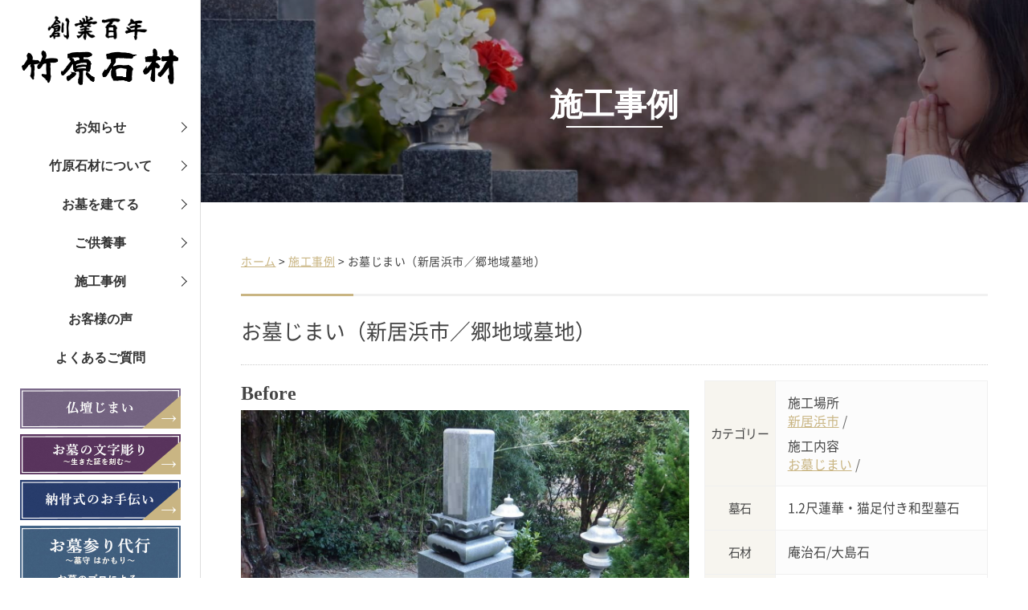

--- FILE ---
content_type: text/html; charset=UTF-8
request_url: https://takehara-sekizai.com/postworks/659/
body_size: 25356
content:
<!DOCTYPE html>
<html lang="ja"><head>
<meta charset="UTF-8" />
<link rel='stylesheet' id='style-css'  href='https://takehara-sekizai.com/wp/wp-content/themes/ichiiro/css/style.css?20260121-1821' type='text/css' media='all' />

<!-- webmasters tool -->
<meta name="google-site-verification" content="oDGG1FhNaWSzhmxDG5PVjN3I2tIEtM4hnk8nIWCL6Y8" />
<!-- webmasters tool -->

<title>お墓じまい（新居浜市／郷地域墓地） | 創業100年 竹原石材｜墓石・仏壇・墓じまい・仏壇じまい・霊標彫刻・位牌彫刻</title>
<meta http-equiv="X-UA-Compatible" content="IE=edge">
<!--favicon-->
<link rel="icon" href="https://takehara-sekizai.com/wp/wp-content/themes/ichiiro/img/favicon.ico">
<link rel="icon" href="https://takehara-sekizai.com/wp/wp-content/themes/ichiiro/img/favicon-192x192.png" sizes="192x192" type="image/png">
<link rel="apple-touch-icon" href="https://takehara-sekizai.com/wp/wp-content/themes/ichiiro/img/apple-touch-icon-152x152.png" sizes="152x152">


<!-- All in One SEO Pack 3.1.1 によって Michael Torbert の Semper Fi Web Design[374,445] -->
<meta name="description"  content="愛媛県新居浜市での「墓じまい」の施工を致しました。基本的に更地にしてから、墓地の返還が可能になりますので、コンクリート基礎の部分もすべて撤去し、土を埋戻し、元の状態に返します。" />

<meta name="keywords"  content="愛媛県,新居浜市,西条市,四国中央市,土居町,三島,川之江,お墓,御墓,墓石,暮石,墓,墓地,石材,石材店,愛媛県石材店,新居浜市石材店,西条市石材店,四国中央市石材店,土居町石材店,石屋,愛媛県石屋,新居浜市石屋,西条市石屋,四国中央市石屋,土居町石屋,愛媛県墓石,新居浜市墓石,西条市墓石,四国中央市墓石,土居町墓石,竹原石材,竹原学石材,竹原学,竹原　学,takeharamanabu,学,お墓職人,niihamasekizaitenn,慈眼寺,慈眼寺霊園,霊園,真光寺,市営真光寺墓地,瑞應寺,瑞応寺,随応寺,平尾墓園,平尾墓苑,土ヶ谷墓地,土カ谷墓地,黒岩墓地,真光寺墓地,市営墓地,新居浜市市営墓地,西条市市営墓地,四国中央市市営墓地,終活,石碑,石碑建立,記念碑,モニュメント,石窯,ピザ窯,薪窯,お墓じまい,墓じまい,はかじまい,愛媛県墓じまい,新居浜市墓じまい,西条市墓じまい,四国中央市墓じまい,土居町墓じまい,永代供養,合祀墓,お墓撤去,お墓しまう,お墓なくす,お墓を処分する,お墓片付け,閉墓,改葬,手元供養,お墓を継ぐ人がいない,お墓継承者がいない,お墓参り代行,御墓参り代行,墓参り代行,お墓掃除,お墓掃除代行,御墓掃除代行,墓掃除代行,お墓引越し,お墓引っ越し,お墓移す,お墓移動,お墓移転,お墓建て替え" />

<link rel="canonical" href="https://takehara-sekizai.com/postworks/659/" />
			<script type="text/javascript" >
				window.ga=window.ga||function(){(ga.q=ga.q||[]).push(arguments)};ga.l=+new Date;
				ga('create', 'UA-103775629-1', 'auto');
				// Plugins
				
				ga('send', 'pageview');
			</script>
			<script async src="https://www.google-analytics.com/analytics.js"></script>
			<!-- All in One SEO Pack -->
<link rel='dns-prefetch' href='//ajax.googleapis.com' />
<link rel='dns-prefetch' href='//s.w.org' />
		<script type="text/javascript">
			window._wpemojiSettings = {"baseUrl":"https:\/\/s.w.org\/images\/core\/emoji\/2.3\/72x72\/","ext":".png","svgUrl":"https:\/\/s.w.org\/images\/core\/emoji\/2.3\/svg\/","svgExt":".svg","source":{"concatemoji":"https:\/\/takehara-sekizai.com\/wp\/wp-includes\/js\/wp-emoji-release.min.js?ver=4.8.25"}};
			!function(t,a,e){var r,i,n,o=a.createElement("canvas"),l=o.getContext&&o.getContext("2d");function c(t){var e=a.createElement("script");e.src=t,e.defer=e.type="text/javascript",a.getElementsByTagName("head")[0].appendChild(e)}for(n=Array("flag","emoji4"),e.supports={everything:!0,everythingExceptFlag:!0},i=0;i<n.length;i++)e.supports[n[i]]=function(t){var e,a=String.fromCharCode;if(!l||!l.fillText)return!1;switch(l.clearRect(0,0,o.width,o.height),l.textBaseline="top",l.font="600 32px Arial",t){case"flag":return(l.fillText(a(55356,56826,55356,56819),0,0),e=o.toDataURL(),l.clearRect(0,0,o.width,o.height),l.fillText(a(55356,56826,8203,55356,56819),0,0),e===o.toDataURL())?!1:(l.clearRect(0,0,o.width,o.height),l.fillText(a(55356,57332,56128,56423,56128,56418,56128,56421,56128,56430,56128,56423,56128,56447),0,0),e=o.toDataURL(),l.clearRect(0,0,o.width,o.height),l.fillText(a(55356,57332,8203,56128,56423,8203,56128,56418,8203,56128,56421,8203,56128,56430,8203,56128,56423,8203,56128,56447),0,0),e!==o.toDataURL());case"emoji4":return l.fillText(a(55358,56794,8205,9794,65039),0,0),e=o.toDataURL(),l.clearRect(0,0,o.width,o.height),l.fillText(a(55358,56794,8203,9794,65039),0,0),e!==o.toDataURL()}return!1}(n[i]),e.supports.everything=e.supports.everything&&e.supports[n[i]],"flag"!==n[i]&&(e.supports.everythingExceptFlag=e.supports.everythingExceptFlag&&e.supports[n[i]]);e.supports.everythingExceptFlag=e.supports.everythingExceptFlag&&!e.supports.flag,e.DOMReady=!1,e.readyCallback=function(){e.DOMReady=!0},e.supports.everything||(r=function(){e.readyCallback()},a.addEventListener?(a.addEventListener("DOMContentLoaded",r,!1),t.addEventListener("load",r,!1)):(t.attachEvent("onload",r),a.attachEvent("onreadystatechange",function(){"complete"===a.readyState&&e.readyCallback()})),(r=e.source||{}).concatemoji?c(r.concatemoji):r.wpemoji&&r.twemoji&&(c(r.twemoji),c(r.wpemoji)))}(window,document,window._wpemojiSettings);
		</script>
		<style type="text/css">
img.wp-smiley,
img.emoji {
	display: inline !important;
	border: none !important;
	box-shadow: none !important;
	height: 1em !important;
	width: 1em !important;
	margin: 0 .07em !important;
	vertical-align: -0.1em !important;
	background: none !important;
	padding: 0 !important;
}
</style>
<link rel='stylesheet' id='contact-form-7-css'  href='https://takehara-sekizai.com/wp/wp-content/plugins/contact-form-7/includes/css/styles.css?ver=5.0' type='text/css' media='all' />
<link rel='stylesheet' id='wp-pagenavi-css'  href='https://takehara-sekizai.com/wp/wp-content/plugins/wp-pagenavi/pagenavi-css.css?ver=2.70' type='text/css' media='all' />
<link rel='stylesheet' id='font-awesome-css'  href='https://takehara-sekizai.com/wp/wp-content/themes/ichiiro/css/font-awesome.min.css' type='text/css' media='all' />
<script type='text/javascript' src='//ajax.googleapis.com/ajax/libs/jquery/1.7.1/jquery.min.js?ver=1.7.1'></script>
<link rel='https://api.w.org/' href='https://takehara-sekizai.com/wp-json/' />
<link rel="EditURI" type="application/rsd+xml" title="RSD" href="https://takehara-sekizai.com/wp/xmlrpc.php?rsd" />
<link rel="wlwmanifest" type="application/wlwmanifest+xml" href="https://takehara-sekizai.com/wp/wp-includes/wlwmanifest.xml" /> 
<link rel='prev' title='お墓じまい（新居浜市／王子町地域墓地）' href='https://takehara-sekizai.com/postworks/608/' />
<link rel='next' title='お墓じまい（新居浜市／市営土ヶ谷墓地）' href='https://takehara-sekizai.com/postworks/678/' />
<meta name="generator" content="WordPress 4.8.25" />
<link rel='shortlink' href='https://takehara-sekizai.com/?p=659' />
<link rel="alternate" type="application/json+oembed" href="https://takehara-sekizai.com/wp-json/oembed/1.0/embed?url=https%3A%2F%2Ftakehara-sekizai.com%2Fpostworks%2F659%2F" />
<link rel="alternate" type="text/xml+oembed" href="https://takehara-sekizai.com/wp-json/oembed/1.0/embed?url=https%3A%2F%2Ftakehara-sekizai.com%2Fpostworks%2F659%2F&#038;format=xml" />
		<style type="text/css">.recentcomments a{display:inline !important;padding:0 !important;margin:0 !important;}</style>
		
<!-- BEGIN: WP Social Bookmarking Light HEAD -->


<script>
    (function (d, s, id) {
        var js, fjs = d.getElementsByTagName(s)[0];
        if (d.getElementById(id)) return;
        js = d.createElement(s);
        js.id = id;
        js.src = "//connect.facebook.net/jp_JP/sdk.js#xfbml=1&version=v2.7";
        fjs.parentNode.insertBefore(js, fjs);
    }(document, 'script', 'facebook-jssdk'));
</script>

<style type="text/css">
    .wp_social_bookmarking_light{
    border: 0 !important;
    padding: 2.5em 0 20px 0 !important;
    margin: 0 !important;
}
.wp_social_bookmarking_light div{
    float: left !important;
    border: 0 !important;
    padding: 0 !important;
    margin: 0 5px 0px 0 !important;
    min-height: 30px !important;
    line-height: 18px !important;
    text-indent: 0 !important;
}
.wp_social_bookmarking_light img{
    border: 0 !important;
    padding: 0;
    margin: 0;
    vertical-align: top !important;
}
.wp_social_bookmarking_light_clear{
    clear: both !important;
}
#fb-root{
    display: none;
}
.wsbl_facebook_like iframe{
    max-width: none !important;
}
.wsbl_pinterest a{
    border: 0px !important;
}
</style>
<!-- END: WP Social Bookmarking Light HEAD -->

<meta name="viewport" content="width=device-width; initial-scale=1.0; maximum-scale=1.0;">

<!-- Open Graph Protocol -->
<!-- Open Graph Protocol -->

<!--[if lt IE 9]>
<script src="https://takehara-sekizai.com/wp/wp-content/themes/ichiiro/js/html5shiv.js"></script>
<![endif]-->

<!--googlefont-->

<!--webfont-->
<link href='https://fonts.googleapis.com/css?family=Quicksand:400,700,300' rel='stylesheet' type='text/css'>
<link rel="stylesheet" href="https://use.fontawesome.com/releases/v5.8.1/css/all.css" integrity="sha384-50oBUHEmvpQ+1lW4y57PTFmhCaXp0ML5d60M1M7uH2+nqUivzIebhndOJK28anvf" crossorigin="anonymous">

<!--googlemap-->
<script src="https://maps.googleapis.com/maps/api/js?key=AIzaSyC8YxX25ZfAEU9sV3gKZciRv8i9KclzB_o"></script>
<script type="text/javascript" src="https://takehara-sekizai.com/wp/wp-content/themes/ichiiro/js/googlemap.js"></script>

<script type="text/javascript">
  $(function(){
        $("ul#sp-nav li a").on("click", function() {
            $(this).next().slideToggle(300);
        });
    });
</script>
<!-- GA4 Google tag (gtag.js) -->
<script async src="https://www.googletagmanager.com/gtag/js?id=G-0155F81P3L"></script>
<script>
  window.dataLayer = window.dataLayer || [];
  function gtag(){dataLayer.push(arguments);}
  gtag('js', new Date());

  gtag('config', 'G-0155F81P3L');
</script>
<!--GA start-->
<script>
  (function(i,s,o,g,r,a,m){i['GoogleAnalyticsObject']=r;i[r]=i[r]||function(){
  (i[r].q=i[r].q||[]).push(arguments)},i[r].l=1*new Date();a=s.createElement(o),
  m=s.getElementsByTagName(o)[0];a.async=1;a.src=g;m.parentNode.insertBefore(a,m)
  })(window,document,'script','https://www.google-analytics.com/analytics.js','ga');

  ga('create', 'UA-103775629-1', 'auto');
  ga('send', 'pageview');

</script>
<!--GA end-->
</head>
<body class="postworks-template-default single single-postworks postid-659">



<div id="wrap">



<header id="global-head">

   <h1><a href="https://takehara-sekizai.com/" class="logo">
      <img class="Box-pc" src="https://takehara-sekizai.com/wp/wp-content/themes/ichiiro/img/logo01.svg" alt="お墓職人 竹原石材"/>
      <img class="Box-sp" src="https://takehara-sekizai.com/wp/wp-content/themes/ichiiro/img/logo03.svg" alt="お墓職人 竹原石材"/>
   </a></h1>

</header>

<div id="nav-toggle">
	<div>
		<span></span>
		<span></span>
		<span></span>
	</div>
</div>

<aside id="sidebar" class="scroll">
	<nav id="global-nav">
		<ul>

			<li class="sub-menu">
				<a href="https://takehara-sekizai.com/news/" class="sub-menu-head">お知らせ</a>
				<ul class="sub-menu-nav">
					<li class="Box-sp"><a href="https://takehara-sekizai.com/news/">一覧</a></li>
					<li><a href="https://takehara-sekizai.com/category/blog/">ブログ</a></li>
					<li><a href="https://takehara-sekizai.com/category/pet/">ペットのお墓</a></li>
					<li><a href="https://takehara-sekizai.com/category/jizou/">お地蔵さん</a></li>
					<li><a href="https://takehara-sekizai.com/category/jirei/">事例紹介</a></li>
				</ul>
			</li>
			<li class="sub-menu">
				<a href="https://takehara-sekizai.com/about/" class="sub-menu-head">竹原石材について</a>
				<ul class="sub-menu-nav">
					<li><a href="https://takehara-sekizai.com/about/">竹原石材について</a></li>
					<li><a href="https://takehara-sekizai.com/service/">当店の特徴</a></li>
				</ul>
			</li>
			<li class="sub-menu">
				<a href="https://takehara-sekizai.com/howto/" class="sub-menu-head">お墓を建てる</a>
				<ul class="sub-menu-nav">
               <li><a href="https://takehara-sekizai.com/howto/">お墓づくりのステップ</a></li>
               <li><a href="https://takehara-sekizai.com/ohaka/">お墓のかたち</a></li>
				</ul>
			</li>
			<li class="sub-menu">
				<a href="https://takehara-sekizai.com/owner/" class="sub-menu-head">ご供養事</a>
				<ul class="sub-menu-nav">
               <li><a href="https://takehara-sekizai.com/owner/">サービス内容</a></li>
               <li><a href="https://takehara-sekizai.com/sculpture/">文字彫刻</a></li>
               <li><a href="https://takehara-sekizai.com/hakajimai/">お墓じまい</a></li>
               <li><a href="https://takehara-sekizai.com/butsudanjimai/">仏壇じまい</a></li>
               <li><a href="https://takehara-sekizai.com/hakamori/">お墓参り代行</a></li>
               <li><a href="https://takehara-sekizai.com/nokotsu/">納骨式のお手伝い</a></li>
               <li><a href="https://takehara-sekizai.com/oihai#anq_oihai">お位牌</a></li>
               <li><a href="https://takehara-sekizai.com/oihai#anq_other">法事・法要</a></li>
				</ul>
			</li>
			<li class="sub-menu">
				<a href="https://takehara-sekizai.com/postworks/" class="sub-menu-head">施工事例</a>
				<ul class="sub-menu-nav">
               <li><a href="https://takehara-sekizai.com/postworks/contents_cat/newbuild/">新規建立</a></li>
               <li><a href="https://takehara-sekizai.com/postworks/contents_cat/リフォーム/">リフォーム</a></li>
               <li><a href="https://takehara-sekizai.com/postworks/contents_cat/removal/">お墓じまい</a></li>
				</ul>
			</li>
         <li><a href="https://takehara-sekizai.com/voice/">お客様の声</a></li>
         <li><a href="https://takehara-sekizai.com/qa/">よくあるご質問</a></li>

		</ul>
	</nav>

   <div class="subnavcontent"><!-- /.subnavcontent -->
      <ul class="ul_bn"><!-- ul_bn -->
         <li><a href="https://takehara-sekizai.com/butsudanjimai/"><img src="https://takehara-sekizai.com/wp/wp-content/themes/ichiiro/img/bn/bn_2404_01.jpg" alt="仏壇じまい"/></a></li>
         <li><a href="https://takehara-sekizai.com/sculpture/"><img src="https://takehara-sekizai.com/wp/wp-content/themes/ichiiro/img/bn/bn_2107_01.jpg" alt="お墓の文字彫り～生きた証を刻む～"/></a></li>
         <li><a href="https://takehara-sekizai.com/nokotsu/"><img src="https://takehara-sekizai.com/wp/wp-content/themes/ichiiro/img/bn/bn_2107_02.jpg" alt="納骨式のお手伝い"/></a></li>
         <li><a href="https://takehara-sekizai.com/hakamori/"><img src="https://takehara-sekizai.com/wp/wp-content/themes/ichiiro/img/bn/bn_2107_03.jpg" alt="お墓参り代行～墓守 はかもり～ お墓のプロによる、丁寧なお墓参りの代行。"/></a></li>
         <li><a href="https://takehara-sekizai.com/hakajimai/"><img src="https://takehara-sekizai.com/wp/wp-content/themes/ichiiro/img/bn/bn_2107_04.jpg" alt="お墓じまい 墓地の変換手続きや寺院様の手配など全てサポート致します。"/></a></li>
      </ul><!-- /.ul_bn -->

      <p class="contact">
         <a class="linkbtn02 line" href="https://lin.ee/uYi9Xaz" target="_blank">LINEでご相談</a>
         <a class="linkbtn02 MT10" href="https://takehara-sekizai.com/contact/">お問合せ・資料請求</a>
         <a class="linkbtn02 MT10" href="https://takehara-sekizai.com/contact02/">お墓じまい お見積もり</a>
      </p>
      <div class="info"><!-- info -->
         <p class="address">〒792-0035 新居浜市西の土居町1-8-2</p>
         <p class="tel">0897-37-0615</p>
      </div><!-- /.info -->

      <div id="fontSize" class="Box-pc"><!-- #fontSize end -->
         <p>文字サイズ</p>
         <ul class="cf">
         <li class="middle">標準</li>
         <li class="large">拡大</li>
      </ul>

   </div><!-- /.subnavcontent -->

</aside>

<div id="overlay"></div>

<main>


<div id="pagetitle"><!-- pagetitle  -->
<div class="bg-b"><!-- bg-b -->
<div class="inner"><!-- inner -->


   <div class="bg"></div><!-- /.bg -->

   <div class="catch"><!-- catch -->
   <h2>施工事例</h2>
   </div><!-- /.catch -->


</div><!-- /.inner -->
</div><!-- /.bg-b -->
</div><!-- /#pagetitle  -->



<div id="c_wrap"><!-- c_wrap -->
<div id="c_main"><!-- c_main -->


<div id="breadcrumb" class="inview01 event01"><!--breadcrumb -->
	<div class="wrap">
		<ul class="ul_breadcrumb cf">
			<!-- Breadcrumb NavXT 6.3.0 -->
<a title="創業100年 竹原石材｜墓石・仏壇・墓じまい・仏壇じまい・霊標彫刻・位牌彫刻へ行く" href="https://takehara-sekizai.com" class="home">ホーム</a> &gt; <a title="施工事例へ行く" href="https://takehara-sekizai.com/postworks/" class="post post-postworks-archive">施工事例</a> &gt; お墓じまい（新居浜市／郷地域墓地）		</ul>
	</div>
</div><!--/ breadcrumb -->



	
	

   <h3 class="h3_title01">お墓じまい（新居浜市／郷地域墓地）</h3>


	

   
   <div class="cf">

      
         <div class="cf babox"><!-- babox -->
            <div class="bbox"><!-- bbox -->
            <h4 class="h4_title02">Before</h4>
            <p>
            <img width="1200" height="900" src="https://takehara-sekizai.com/wp/wp-content/uploads/2018/03/3613c4dc527bfe0aeeca4c428f56c9fc.jpg" class="attachment-full size-full" alt="" srcset="https://takehara-sekizai.com/wp/wp-content/uploads/2018/03/3613c4dc527bfe0aeeca4c428f56c9fc.jpg 1200w, https://takehara-sekizai.com/wp/wp-content/uploads/2018/03/3613c4dc527bfe0aeeca4c428f56c9fc-300x225.jpg 300w, https://takehara-sekizai.com/wp/wp-content/uploads/2018/03/3613c4dc527bfe0aeeca4c428f56c9fc-768x576.jpg 768w, https://takehara-sekizai.com/wp/wp-content/uploads/2018/03/3613c4dc527bfe0aeeca4c428f56c9fc-1024x768.jpg 1024w, https://takehara-sekizai.com/wp/wp-content/uploads/2018/03/3613c4dc527bfe0aeeca4c428f56c9fc-400x300.jpg 400w" sizes="(max-width: 1200px) 100vw, 1200px" />            </p>
            </div><!-- bbox -->

            <div class="abox"><!-- abox -->
            <h4 class="h4_title01">→After</h4>
            <p>
            <img width="1200" height="900" src="https://takehara-sekizai.com/wp/wp-content/uploads/2018/03/ef04253f36f01ce1c76571de72fc5dac.jpg" class="attachment-full size-full" alt="" srcset="https://takehara-sekizai.com/wp/wp-content/uploads/2018/03/ef04253f36f01ce1c76571de72fc5dac.jpg 1200w, https://takehara-sekizai.com/wp/wp-content/uploads/2018/03/ef04253f36f01ce1c76571de72fc5dac-300x225.jpg 300w, https://takehara-sekizai.com/wp/wp-content/uploads/2018/03/ef04253f36f01ce1c76571de72fc5dac-768x576.jpg 768w, https://takehara-sekizai.com/wp/wp-content/uploads/2018/03/ef04253f36f01ce1c76571de72fc5dac-1024x768.jpg 1024w, https://takehara-sekizai.com/wp/wp-content/uploads/2018/03/ef04253f36f01ce1c76571de72fc5dac-400x300.jpg 400w" sizes="(max-width: 1200px) 100vw, 1200px" />            </p>
            </div><!-- /.abox -->
         </div><!-- /.babox -->

                  

                  <div class="photobox"><!-- photobox -->
				<!-- /.mainphoto -->
         </div><!-- /.photobox -->
			



            <div class="databox"><!-- databox -->
	      <table class="table_basic01"><!--dl_workslist-->

      	   <tr>
      	   <th width="40%">カテゴリー</th>
      	   <td width="60%"><p>施工場所</p>
<ul class='ul_datalist cf'>  <li><a href="https://takehara-sekizai.com/postworks/area_cat/area01/">新居浜市</a></li>
</ul>
<p>施工内容</p>
<ul class='ul_datalist cf'>  <li><a href="https://takehara-sekizai.com/postworks/contents_cat/removal/">お墓じまい</a></li>
</ul>
</td></tr>

      	         	   <tr>
      	   <th>墓石</th>
      	   <td>1.2尺蓮華・猫足付き和型墓石</td></tr>
      	   
      	         	   <tr>
      	   <th>石材</th>
      	   <td>庵治石/大島石</td></tr>
      	   
      	         	   <tr>
      	   <th>墓具</th>
      	   <td>墓前灯篭/石垣２段積み</td>
      	   </tr>
      	   
      	         	   <tr>
      	   <th>担当者からのメッセージ</th>
      	   <td>愛媛県新居浜市での「墓じまい」の施工を致しました。基本的に更地にしてから、墓地の返還が可能になりますので、コンクリート基礎の部分もすべて撤去し、土を埋戻し、元の状態に返します。今回は、石垣とその下の基礎コンクリート部分が多いこともあり、着工から埋め戻し工事までの工期は、通常より長くなりました。</td>
      	   </tr>
      	   
      	   
      	</table><!--/dl_workslist-->

			<p class="ta_center MT20"><a href="http://takehara-sekizai.com/postworks/">←施工事例にもどる</a></p>

      </div><!-- /.databox -->
      
	</div><!-- /.cf -->





   


	

	

</div><!-- /#c_main -->
</div><!-- /#c_wrap -->






<footer><!--footer-->

<p id="topanchor"><a href="#wrap"></a></p>

<div class="cf">
	<div class="info cf"><!-- info -->
		<p class="f-logo"><img src="https://takehara-sekizai.com/wp/wp-content/themes/ichiiro/img/logo01.svg" alt=""/></p>
		<p class="time">月～土：8：00～18：00<br>日・祝：8：00～17：00<br>
			定休日：年末年始</p>
		<div class="subinfo"><!-- subinfo -->
			<p class="address">〒792-0035 新居浜市西の土居町1-8-2</p>
			<p class="tel">0897-37-0615</p>
		</div><!-- /.subinfo -->

	</div><!-- /.info -->
</div><!-- /.cf -->

<div class="area"><!-- area -->
	<p class="title">【対応エリア】</p>
	<p>東予地方<br>
	新居浜市/西条市/四国中央市(土居/三島/川之江)/今治市</p>
	<p>※対応エリア外もお気軽にご相談ください。</p>
</div><!-- /.area -->

<p class="copyright"><!--copyright-->
Copyright © 2017 TAKEHARA-SEKIZAI All Rights Reserved.
</p><!--/copyright-->

</footer><!--/footer-->


</main>
</div><!-- /#wrap -->


<!-- BEGIN: WP Social Bookmarking Light FOOTER -->
    <script>!function(d,s,id){var js,fjs=d.getElementsByTagName(s)[0],p=/^http:/.test(d.location)?'http':'https';if(!d.getElementById(id)){js=d.createElement(s);js.id=id;js.src=p+'://platform.twitter.com/widgets.js';fjs.parentNode.insertBefore(js,fjs);}}(document, 'script', 'twitter-wjs');</script>


<!-- END: WP Social Bookmarking Light FOOTER -->
<script type='text/javascript'>
/* <![CDATA[ */
var wpcf7 = {"apiSettings":{"root":"https:\/\/takehara-sekizai.com\/wp-json\/contact-form-7\/v1","namespace":"contact-form-7\/v1"},"recaptcha":{"messages":{"empty":"\u3042\u306a\u305f\u304c\u30ed\u30dc\u30c3\u30c8\u3067\u306f\u306a\u3044\u3053\u3068\u3092\u8a3c\u660e\u3057\u3066\u304f\u3060\u3055\u3044\u3002"}}};
/* ]]> */
</script>
<script type='text/javascript' src='https://takehara-sekizai.com/wp/wp-content/plugins/contact-form-7/includes/js/scripts.js?ver=5.0'></script>
<script type='text/javascript' src='https://takehara-sekizai.com/wp/wp-content/themes/ichiiro/js/common.js?ver=201707'></script>
<script type='text/javascript' src='https://takehara-sekizai.com/wp/wp-content/themes/ichiiro/js/smoothScroll.js?ver=201707'></script>
<script type='text/javascript' src='https://takehara-sekizai.com/wp/wp-includes/js/wp-embed.min.js?ver=4.8.25'></script>

<script src="https://ajax.googleapis.com/ajax/libs/jquery/1.12.3/jquery.min.js"></script>
<script src="https://cdnjs.cloudflare.com/ajax/libs/velocity/1.5.0/velocity.min.js"></script>
<script src="https://cdnjs.cloudflare.com/ajax/libs/jquery.perfect-scrollbar/0.8.1/js/perfect-scrollbar.jquery.min.js"></script>
<link href='https://cdnjs.cloudflare.com/ajax/libs/jquery.perfect-scrollbar/0.8.1/css/perfect-scrollbar.min.css' rel='stylesheet' type='text/css'>

<script>
 if(navigator.userAgent.match(/MSIE 10/i) || navigator.userAgent.match(/Trident\/7\./) || navigator.userAgent.match(/Edge\/12\./)) {
 $('body').on("mousewheel", function () {
 event.preventDefault();
 var wd = event.wheelDelta;
 var csp = window.pageYOffset;
 window.scrollTo(0, csp - wd);
 });
 }
</script>



</body>
</html>



--- FILE ---
content_type: text/css
request_url: https://takehara-sekizai.com/wp/wp-content/themes/ichiiro/css/style.css?20260121-1821
body_size: 41899
content:
.font-color--white{color:#fff !important}.back-color--white{background-color:#fff !important}.border-color--white{border-color:#fff !important}.font-color--defo{color:#000 !important}.back-color--defo{background-color:#000 !important}.border-color--defo{border-color:#000 !important}.font-color--red{color:#ee0000 !important}.back-color--red{background-color:#ee0000 !important}.border-color--red{border-color:#ee0000 !important}.font-color--main{color:#0a62bb !important}.back-color--main{background-color:#0a62bb !important}.border-color--main{border-color:#0a62bb !important}.font-color--sub{color:#2a9fdc !important}.back-color--sub{background-color:#2a9fdc !important}.border-color--sub{border-color:#2a9fdc !important}.font-color--bg{color:#f7f7f7 !important}.back-color--bg{background-color:#f7f7f7 !important}.border-color--bg{border-color:#f7f7f7 !important}.font-color--bg02{color:rgba(10, 98, 187, 0.075) !important}.back-color--bg02{background-color:rgba(10, 98, 187, 0.075) !important}.border-color--bg02{border-color:rgba(10, 98, 187, 0.075) !important}.font-color--bg03{color:rgba(42, 159, 220, 0.1) !important}.back-color--bg03{background-color:rgba(42, 159, 220, 0.1) !important}.border-color--bg03{border-color:rgba(42, 159, 220, 0.1) !important}html,body,div,span,applet,object,iframe,h1,h2,h3,h4,h5,h6,p,blockquote,pre,a,abbr,acronym,address,big,cite,code,del,dfn,em,font,img,ins,kbd,q,s,samp,small,strike,strong,sub,sup,tt,var,b,u,i,center,dl,dt,dd,ol,ul,li,fieldset,form,label,legend,table,caption,tbody,tfoot,thead,tr,th,td{margin:0;padding:0;border:0;outline:0;font-size:100%;background:rgba(0,0,0,0)}body{line-height:1}ol,ul,li{list-style:none;margin:0;padding:0}blockquote,q{quotes:none}:focus{outline:0}ins{text-decoration:none}del{text-decoration:line-through}table{border-collapse:collapse;border-spacing:0}caption{width:100%}a{outline:none}.cf:before,.cf:after{content:"";display:block;overflow:hidden}.cf:after{clear:both}.cf{zoom:1}@font-face{font-family:"Noto Sans Japanese";font-style:normal;font-weight:100;src:url("../fonts/NotoSansCJKjp-Thin.eot");src:url("../fonts/NotoSansCJKjp-Thin.eot?#iefix") format("embedded-opentype"),url("../fonts/NotoSansCJKjp-Thin.woff") format("woff"),url("../fonts/NotoSansCJKjp-Thin.ttf") format("truetype")}@font-face{font-family:"Noto Sans Japanese";font-style:normal;font-weight:300;src:url("../fonts/NotoSansCJKjp-Light.eot");src:url("../fonts/NotoSansCJKjp-Light.eot?#iefix") format("embedded-opentype"),url("../fonts/NotoSansCJKjp-Light.woff") format("woff"),url("../fonts/NotoSansCJKjp-Light.ttf") format("truetype")}@font-face{font-family:"Noto Sans Japanese";font-style:normal;font-weight:350;src:url("../fonts/NotoSansCJKjp-DemiLight.eot");src:url("../fonts/NotoSansCJKjp-DemiLight.eot?#iefix") format("embedded-opentype"),url("../fonts/NotoSansCJKjp-DemiLight") format("woff"),url("../fonts/NotoSansCJKjp-DemiLight") format("truetype")}@font-face{font-family:"Noto Sans Japanese";font-style:normal;font-weight:400;src:url("../fonts/NotoSansCJKjp-Regular.eot");src:url("../fonts/NotoSansCJKjp-Regular.eot?#iefix") format("embedded-opentype"),url("../fonts/NotoSansCJKjp-Regular.woff") format("woff"),url("../fonts/NotoSansCJKjp-Regular.ttf") format("truetype")}@font-face{font-family:"Noto Sans Japanese";font-style:normal;font-weight:500;src:url("../fonts/NotoSansCJKjp-Medium.eot");src:url("../fonts/NotoSansCJKjp-Medium.eot?#iefix") format("embedded-opentype"),url("../fonts/NotoSansCJKjp-Medium.woff") format("woff"),url("../fonts/NotoSansCJKjp-Medium.ttf") format("truetype")}@font-face{font-family:"Noto Sans Japanese";font-style:normal;font-weight:700;src:url("../fonts/NotoSansCJKjp-Bold.eot");src:url("../fonts/NotoSansCJKjp-Bold.eot?#iefix") format("embedded-opentype"),url("../fonts/NotoSansCJKjp-Bold.woff") format("woff"),url("../fonts/NotoSansCJKjp-Bold.ttf") format("truetype")}@font-face{font-family:"Noto Sans Japanese";font-style:normal;font-weight:900;src:url("../fonts/NotoSansCJKjp-Black.eot");src:url("../fonts/NotoSansCJKjp-Black.eot?#iefix") format("embedded-opentype"),url("../fonts/NotoSansCJKjp-Black.woff") format("woff"),url("../fonts/NotoSansCJKjp-Black.ttf") format("truetype")}.Quicksand{font-family:"Quicksand","YuGothic","Yu Gothic","游ゴシック","游ゴシック体",sans-serif}.wf-sawarabimincho{font-family:"Sawarabi Mincho",sans-serif}.wf-sawarabigothic{font-family:"Sawarabi Gothic"}.Noto{font-family:"Noto Sans Japanese",sans-serif}.Noto_Serif{font-family:"Noto Serif JP",serif}.Montserrat{font-family:"Montserrat",sans-serif}.BizUDPGothic{font-family:"BIZ UDPGothic",sans-serif}.font-size--6{font-size:calc(1.375rem + 1.5vw) !important}.font-size--5{font-size:calc(1.325rem + .9vw) !important}.font-size--4{font-size:calc(1.3rem + .6vw) !important}.font-size--3{font-size:calc(1.275rem + .3vw) !important}.font-size--2{font-size:1.18rem !important}.font-size--1{font-size:1rem !important}.font-size--09{font-size:.875rem !important}.font-size--08{font-size:.8rem !important}.font-size--07{font-size:.75rem !important}.font-size--06{font-size:.65rem !important}.font-size--05{font-size:.58rem !important}@media screen and (min-width: 740px){.font-size--pc-6{font-size:calc(1.375rem + 1.5vw) !important}.font-size--pc-5{font-size:calc(1.325rem + .9vw) !important}.font-size--pc-4{font-size:calc(1.3rem + .6vw) !important}.font-size--pc-3{font-size:calc(1.275rem + .3vw) !important}.font-size--pc-2{font-size:1.18rem !important}.font-size--pc-1{font-size:1rem !important}.font-size--pc-09{font-size:.875rem !important}.font-size--pc-08{font-size:.8rem !important}.font-size--pc-07{font-size:.75rem !important}.font-size--pc-06{font-size:.65rem !important}.font-size--pc-05{font-size:.58rem !important}}@media screen and (max-width: 740px){.font-size--sp-6{font-size:calc(1.375rem + 1.5vw) !important}.font-size--sp-5{font-size:calc(1.325rem + .9vw) !important}.font-size--sp-4{font-size:calc(1.3rem + .6vw) !important}.font-size--sp-3{font-size:calc(1.275rem + .3vw) !important}.font-size--sp-2{font-size:1.18rem !important}.font-size--sp-1{font-size:1rem !important}.font-size--sp-09{font-size:.875rem !important}.font-size--sp-08{font-size:.8rem !important}.font-size--sp-07{font-size:.75rem !important}.font-size--sp-06{font-size:.65rem !important}.font-size--sp-05{font-size:.58rem !important}}.line-height--3{line-height:2.5 !important}.line-height--2{line-height:2 !important}.line-height--1{line-height:1.8 !important}.line-height--09{line-height:1.6 !important}.line-height--08{line-height:1.4 !important}.line-height--07{line-height:1.2 !important}.line-height--06{line-height:1.1 !important}.line-height--05{line-height:1 !important}body{color:#444;font-family:"Noto Sans Japanese","YuGothic","Yu Gothic","游ゴシック","游ゴシック体","Hiragino Kaku Gothic Pro","ヒラギノ角ゴ Pro W3","Meiryo","メイリオ",sans-serif;line-height:1.8;font-size:14px}strong{font-weight:500}img{vertical-align:bottom}a.alpha:hover img{opacity:.75;filter:alpha(opacity=75);-ms-filter:"alpha(opacity=75)";-khtml-opacity:.75;-moz-opacity:.75;-webkit-transition:all .5s ease 0s;transition:all .5s ease 0s;-webkit-transition:all .6s ease 0s;transition:all .6s ease 0s}a{text-decoration:underline;color:#c9b583;font-weight:400}a:hover{text-decoration:none;color:#c9b583}a.link01,a.link02,a.link03{border-radius:5px;color:#fff;font-size:.88em;padding:1px 5px 2px;text-decoration:none}a.link01 span,a.link02 span,a.link03 span{padding-right:.35em}a.link01 i,a.link02 i,a.link03 i{margin-right:.2em}a.link01:hover,a.link02:hover,a.link03:hover{background-color:#fff;-webkit-transition:all .3s ease 0s;transition:all .3s ease 0s}a.link01{background-color:#c9b583;border:1px solid #c9b583}a.link01:hover{color:#c9b583;border:1px solid #c9b583}a.link02{background-color:#0268a7;border:1px solid #0268a7}a.link02:hover{color:#0268a7;border:1px solid #0268a7}a.link03{background-color:#00b449;border:1px solid #00b449}a.link03:hover{color:#00b449;border:1px solid #00b449}a.linkbtn01{font-family:"游明朝",YuMincho,"ヒラギノ明朝 ProN W3","Hiragino Mincho ProN","HG明朝E","ＭＳ Ｐ明朝",serif;background-color:#fff;border:2px solid #333;color:#333;font-weight:bold;display:block;margin:0 auto;padding:.63em 1em;text-align:center;text-decoration:none}a.linkbtn01:hover{background-color:#333;border:2px solid #333;color:#fff;-webkit-transition:all .3s ease 0s;transition:all .3s ease 0s}a.linkbtn02{font-family:"游明朝",YuMincho,"ヒラギノ明朝 ProN W3","Hiragino Mincho ProN","HG明朝E","ＭＳ Ｐ明朝",serif;background-color:#c9b583;border:2px solid #c9b583;color:#fff;font-weight:bold;display:block;margin:0 auto;padding:.63em .75em;text-align:center;text-decoration:none}a.linkbtn02:hover{background-color:#fff;border:2px solid #c9b583;color:#c9b583;-webkit-transition:all .3s ease 0s;transition:all .3s ease 0s}a.linkbtn02.line{font-family:"游明朝",YuMincho,"ヒラギノ明朝 ProN W3","Hiragino Mincho ProN","HG明朝E","ＭＳ Ｐ明朝",serif;background-color:#06c755;border:2px solid #06c755;color:#fff;font-weight:bold;display:block;margin:0 auto;padding:.63em .75em;text-align:center;text-decoration:none}a.linkbtn02.line:hover{border:2px solid #06c755;color:#06c755;background-color:#fff;-webkit-transition:all .3s ease 0s;transition:all .3s ease 0s}a.linkbtn03{font-family:"游明朝",YuMincho,"ヒラギノ明朝 ProN W3","Hiragino Mincho ProN","HG明朝E","ＭＳ Ｐ明朝",serif;background-color:rgba(255,255,255,.5);border:2px solid #fff;color:#fff;display:block;font-size:1.13em;font-weight:bold;margin:0 auto;padding:.5em 1em;text-align:center;text-decoration:none}a.linkbtn03:hover{background-color:#fff;border:2px solid #fff;color:#333;-webkit-transition:all .3s ease 0s;transition:all .3s ease 0s}a.linkbtn04{background-color:#c9b583;border:2px solid #c9b583;color:#fff;font-weight:400;display:block;margin:0 auto;padding:.75em 3em;text-align:center;text-decoration:none;font-size:1.06em;width:300px}a.linkbtn04:hover{background-color:#fff;border:2px solid #c9b583;color:#c9b583;-webkit-transition:all .3s ease 0s;transition:all .3s ease 0s}.MT0{margin-top:0 !important}.MT5{margin-top:5px !important}.MT10{margin-top:10px !important}.MT15{margin-top:15px !important}.MT20{margin-top:20px !important}.MT30{margin-top:30px !important}.MT40{margin-top:40px !important}.MT50{margin-top:50px !important}.MT60{margin-top:60px !important}.MB0{margin-bottom:0px !important}.MB5{margin-bottom:5px !important}.MB10{margin-bottom:10px !important}.MB20{margin-bottom:20px !important}.MB30{margin-bottom:30px !important}.MB40{margin-bottom:40px !important}.MB50{margin-bottom:50px !important}.MB60{margin-bottom:60px !important}.MTB0{margin-top:0px !important;margin-bottom:0px !important}.MTB5{margin-top:5px !important;margin-bottom:5px !important}.MTB10{margin-top:10px !important;margin-bottom:10px !important}.MTB20{margin-top:20px !important;margin-bottom:20px !important}.MTB30{margin-top:30px !important;margin-bottom:30px !important}.MR0{margin-right:0px !important}.MR5{margin-right:5px !important}.MR10{margin-right:10px !important}.MR15{margin-right:15px !important}.MR20{margin-right:20px !important}.MR30{margin-right:30px !important}.ML0{margin-left:0px !important}.ML10{margin-left:10px !important}.ML20{margin-left:20px !important}.ML30{margin-left:30px !important}.P5{padding:5px !important}.P10{padding:10px !important}.P20{padding:20px !important}.P20s{padding:20px !important}.PT0{padding-top:0 !important}.PT5{padding-top:5px !important}.PT10{padding-top:10px !important}.PT20{padding-top:20px !important}.PT30{padding-top:30px !important}.PT40{padding-top:40px !important}.PT50{padding-top:50px !important}.PT60{padding-top:60px !important}.PB0{padding-bottom:0px !important}.PB5{padding-bottom:5px !important}.PB10{padding-bottom:10px !important}.PB20{padding-bottom:20px !important}.PB30{padding-bottom:30px !important}.PB40{padding-bottom:40px !important}.PB50{padding-bottom:50px !important}.PB60{padding-bottom:60px !important}.PL0{padding-left:0 !important}.PL5{padding-left:5px !important}.PL10{padding-left:10px !important}.PR0{padding-right:0 !important}.PR5{padding-right:5px !important}.PR10{padding-right:10px !important}.PLR5{padding-left:5px !important;padding-right:5px !important}.PLR10{padding-left:10px !important;padding-right:10px !important}.PLR20{padding-left:20px !important;padding-right:20px !important}.MT1em{margin-top:1em !important}.MB1em{margin-bottom:1em !important}.Font-S{font-size:70% !important}.Font-M{font-size:80% !important}.Font-L{font-size:90% !important}.Font-LL{font-size:110% !important}.Font-LLL{font-size:130% !important}.Font-4L{font-size:160% !important}.bold{font-weight:bold}.lh11{line-height:1.1 !important}.lh12{line-height:1.2 !important}.lh13{line-height:1.3 !important}.lh14{line-height:1.4 !important}.lh16{line-height:1.6 !important}.lh17{line-height:1.7 !important}.lh18{line-height:1.8 !important}.lh19{line-height:1.9 !important}.lh20{line-height:2 !important}.ls-1{letter-spacing:-1px !important}.ls-2{letter-spacing:-2px !important}.ls-3{letter-spacing:-3px !important}.ls-5{letter-spacing:-5px !important}.box_img{margin:0;padding:0;overflow:hidden;border-radius:3px}img.scale{-webkit-transform:scale(1);transform:scale(1);-webkit-transition:.4s ease-in-out;transition:.4s ease-in-out}a:hover img.scale{-webkit-transform:scale(1.15);transform:scale(1.15)}.inview01,.inview02{opacity:0;transform:translate(0, 60px);-webkit-transform:translate(0, 60px)}.event01,.event02{opacity:1;transform:translate(0, 0);-webkit-transform:translate(0, 0)}.event01{-webkit-transition:1.2s;transition:1.2s}.event02{-webkit-transition:2.5s;transition:2.5s}.catch01{opacity:0}.glow_basic01{text-shadow:0px 0px 3px #fff}.stroke_basic01{text-stroke:3px #fff}.top_maru{border-radius:5px 5px 0 0/5px 5px 0 0}.bo5{border:5px solid #f6f6f6}.bg_rgba{background-color:rgba(0,0,0,0);background-color:rgba(240,240,240,.65);filter:progid:DXImageTransform.Microsoft.gradient(startColorstr=#99dddddd,endColorstr=#99dddddd);-ms-filter:"progid:DXImageTransform.Microsoft.gradient(startColorstr=#99dddddd,endColorstr=#99dddddd)"}.box-under-shadow{box-shadow:0px 5px 3px 2px rgba(0,0,0,.1);-webkit-box-shadow:0px 5px 3px 2px rgba(0,0,0,.1);-moz-box-shadow:0px 5px 3px 2px rgba(0,0,0,.1)}.att001{color:#d00003;font-weight:500}.att002{color:#c9b583;font-weight:500}.att003{color:#c9b583;font-weight:700;font-size:1.06em}.attbox01{background-color:#f9f9f9;border:1px solid #f3f3f3;padding:10px}.attbox02{padding:1em;border:1px solid #f6f6f6;background-color:#fafafa}.attbox03{background-color:#effcff}.columnbox{border:1px solid #ddd;padding:1.13em 1.25em;position:relative;margin:2.25em 0 1em}.columnbox p{font-size:.94em;margin-top:.5em;line-height:1.75;margin-bottom:0}.columnbox h5{background-color:#fff;color:#c9b583;margin:0;padding:.5em .75em;position:absolute;top:-1.25em}.D--block{display:block !important}.D--inline-block{display:inline-block !important}.Box-pc{display:block !important}.Box-pc_inline{display:inline-block !important}.Box-sp{display:none !important}.left{float:left}.right{float:right}.ta_center{text-align:center !important}.ta_right{text-align:right !important}.ta_left{text-align:left !important}@media screen and (min-width: 740px){.ta_center-pc{text-align:center !important}.ta_right-pc{text-align:right !important}.ta_left-pc{text-align:left !important}}@media screen and (max-width: 740px){.ta_center-sp{text-align:center !important}.ta_right-sp{text-align:right !important}.ta_left-sp{text-align:left !important}}@media screen and (max-width: 740px){.Box-pc{display:none !important}.Box-pc_inline{display:none !important}.Box-sp{display:block !important}}.imgleft{float:left;margin:0 15px 10px 0}.imgright{float:right;margin:0 0 10px 15px}.excerpt p{color:#555;font-size:.88em;margin-top:8px;font-weight:normal}#tabContainer>div{display:none}#tabContainer>div.selected{display:block;-webkit-transition:all .3s ease 0s;transition:all .3s ease 0s}.tabNavi>li{cursor:pointer}.ul_tab{background-color:#f7f5ef;margin-bottom:2em}.ul_tab li{border-left:1px dotted #ddd;float:left;padding:1.5%;text-align:center;width:30%;font-weight:400;letter-spacing:.06em}.ul_tab li:first-child{border-left:none}.ul_tab li.selected,.ul_tab li:hover{background-color:#c9b583;color:#fff;-webkit-transition:all .3s ease 0s;transition:all .3s ease 0s}.ul_tab li:before{content:"";font-family:FontAwesome;margin-right:.25em}.Box-pc{display:block !important}.Box-sp{display:none !important}#IE6Att{width:1000px;margin:10px auto;padding:10px;font-size:.82em;border:2px solid red;background:#ffc;clear:both}header{font-family:"游明朝",YuMincho,"ヒラギノ明朝 ProN W3","Hiragino Mincho ProN","HG明朝E","ＭＳ Ｐ明朝",serif;background-color:#fff;position:fixed;height:100vh;border-right:1px solid #ccc;display:block;top:0;width:250px;z-index:9990;-webkit-box-sizing:border-box;-o-box-sizing:border-box;-ms-box-sizing:border-box;box-sizing:border-box}h1{margin:40px auto;margin:20px auto;width:195px}header .contact{width:80%;margin:1.25em auto 0}header .info{margin:.5em 0 0;text-align:center}header .info .address{font-size:.94em;font-weight:bold}header .info .tel{font-size:2.06em;line-height:1;font-weight:bold}header .info .tel:before{background:url("../img/icon_tel.png") no-repeat scroll 0 0/contain;content:" ";display:inline-block;height:30px;margin:0 5px 7px 0;vertical-align:middle;width:30px}#fontSize{position:relative;overflow:hidden}#fontSize p{text-align:center;font-size:1.06em}#fontSize ul{position:relative;left:50%;float:left}#fontSize li{background-color:#f3f3f3;border:1px solid #f0f0f0;border-radius:3px;cursor:pointer;float:left;margin-left:5px;padding:.19em .75em;color:#333;text-align:center;position:relative;left:-50%}#fontSize li:hover{background-color:#333;border:1px solid #000;-webkit-transition:all .3s ease 0s;transition:all .3s ease 0s;color:#fff}#fontSize li:first-child{margin-left:0}ul.ul_bn{text-align:center;width:200px;margin:1em auto 1em}ul.ul_bn li a{display:block}ul.ul_bn li img{width:100%;height:auto}main{padding-left:250px;position:relative;display:block;z-index:9980;background-color:#f0f0f0;font-size:1.13em;-webkit-box-sizing:border-box;-o-box-sizing:border-box;-ms-box-sizing:border-box;box-sizing:border-box}#c_wrap{background-color:#fff;padding:3em 50px 10em}#c_main{max-width:960px;margin:0 auto}.page_cv{margin-top:3em}.page_cv p a img{width:100%;height:auto}.page_cv img.img_l{display:block}.page_cv img.img_s{display:none}.page_cv .line{max-width:590px;margin:2em auto 0}#breadcrumb{font-size:.88em;max-width:960px;padding:1em 0 2em;font-weight:400}#breadcrumb .wrap{margin:0 auto;max-width:960px}.ul_breadcrumb{letter-spacing:.5px}.gmap{position:relative;width:100%;height:0;padding-top:35%;overflow:hidden;margin-top:1em}.gmap iframe{position:absolute;top:0;left:0;width:100%;height:100%}#topanchor a{background-color:#f7f5ef;color:#c9b583;display:block;opacity:1;text-align:center;text-decoration:none}#topanchor a:hover{background-color:#f4f1e8}#topanchor a:after{content:"";font-family:FontAwesome;font-size:2em}#searchform input#s{padding:.6em;width:65%;font-family:"Noto Sans Japanese","YuGothic","Yu Gothic","游ゴシック","游ゴシック体",sans-serif !important;font-weight:300;border:1px solid #ccc;border-radius:2px}#searchform input#searchsubmit{font-size:1.06em;margin-left:4%;padding:.2em;width:20%;font-family:"Noto Sans Japanese","YuGothic","Yu Gothic","游ゴシック","游ゴシック体",sans-serif !important;font-weight:300}.archivelist{margin:0 0 2.5em}.archivelist p{float:left;width:7em}.archivelist ul{padding-left:7em}.archivelist ul li{float:left;margin-right:1em;display:-webkit-box;display:-ms-flexbox;display:flex}.archivelist ul li:after{content:" / ";margin-left:.5em}.archivelist ul li a{color:#333;font-weight:300}.archivelist.term p{float:left;width:6em}.archivelist.term>ul{padding-left:6em}.archivelist.term ul.children{position:relative;padding-left:1.25em;margin-right:1.25em}.archivelist.term ul.children:before{position:absolute;left:0;content:"（"}.archivelist.term ul.children:after{position:absolute;right:-1.25em;content:"）"}.archivelist.term ul.children li{margin-left:.25em;margin-right:.25em}.archivelist.term ul.children li:last-of-type::after{display:none}.archive ul.col5 li{margin-bottom:1em}.archive ul.col5 li a{color:#333;text-decoration:none;font-weight:300}.archive ul.col5 li a:hover{text-decoration:underline}.archive ul.col5 li span.data{display:block;font-size:.88em;margin-bottom:inherit}.archive ul.col5 li span.title{display:block;line-height:1.2}.single #c_main img{max-width:100%;height:auto}.single #c_main .wp-caption{width:100% !important;height:auto}.post-type-archive .col3 .col-item{margin:0 1.15% 1%}.single-postworks .pgaetitle{background:#f9f9f9}.single-postworks img{max-width:100%;height:auto}.swiper_wrap{height:700px;margin-bottom:15px}.swiper-container{width:100%;height:300px;margin-left:auto;margin-right:auto}.swiper-slide{background-color:#eee;background-size:auto 100%;background-repeat:no-repeat;background-position:center}.gallery-top{height:80%;width:100%}.gallery-thumbs{height:100px;-webkit-box-sizing:border-box;box-sizing:border-box;padding:10px 0}.gallery-thumbs .swiper-wrapper{-webkit-transform:translate3d(0px, 0px, 0px) !important;transform:translate3d(0px, 0px, 0px) !important;position:relative;text-align:center;display:inherit}.gallery-thumbs .swiper-slide{width:10px;height:100%;opacity:.4;display:inline-block}.gallery-thumbs .swiper-slide-active{opacity:1}.single-postworks .babox{width:60%;float:left}.single-postworks .abox h4{position:inherit;right:0;top:0;margin:.75em 0 0;line-height:1;font-size:2.5em}.single-postworks .abox h4 span{letter-spacing:-0.13em}.single-postworks .bbox img,.single-postworks .abox img{margin-top:.25em;width:100%;height:auto}.single-postworks .photobox img{width:60%;float:left;height:auto}.single-postworks .databox{width:38%;float:right;margin:0}.single-postworks .databox table{margin-top:0}.single-postworks .databox ul.ul_datalist{margin-bottom:.5em}.single-postworks .databox ul.ul_datalist:last-of-type{margin-bottom:0}.single-postworks .databox ul.ul_datalist li{float:left}.single-postworks .databox ul.ul_datalist li:after{content:"/";margin:0 .25em;color:#666}dl.dl_postwork{border-bottom:1px dotted #ddd;padding-bottom:10px;margin-bottom:10px}dl.dl_postwork dt{float:left;margin-right:.5em;text-align:right;width:9em}dl.dl_postwork dd{padding-left:9.5em}.wp-pagenavi{text-align:center;padding-top:2.5em}.wp-pagenavi span.current{font-weight:bold;background-color:#c9b583;color:#fff;border:1px solid #c9b583}.wp-pagenavi a,.wp-pagenavi span{border:1px solid #bfbfbf;margin:2px;padding:6px 12px;text-decoration:none}.wp-pagenavi a:hover,.wp-pagenavi span.current{border:1px solid #c9b583}.wp_social_bookmarking_light{float:left}.head-nav{display:block;width:100%;position:relative;overflow:hidden}.head-nav ul li{position:relative;text-align:center}.head-nav ul li a{font-family:"游明朝",YuMincho,"ヒラギノ明朝 ProN W3","Hiragino Mincho ProN","HG明朝E","ＭＳ Ｐ明朝",serif;color:#333;text-decoration:none;padding:5px 0 5px;line-height:2.2;-webkit-transition:.3s;transition:.3s;font-size:1.13em;font-weight:bold}.head-nav ul li .contact a{color:#fff;font-size:inherit}.head-nav ul li .contact a:hover{color:#c9b583}.head-nav ul li a:after{position:absolute;bottom:.2em;right:10%;content:"";width:80%;height:2px;background-color:#c9b583;opacity:0;-webkit-transition:.5s;transition:.5s}.head-nav ul li a:hover:after{bottom:0;opacity:1}.head-nav ul ul.ul_bn li a:hover:after,.head-nav ul li:last-child a:hover:after{bottom:0;opacity:0}.category-blog .head-nav ul li.navi00 a,.single-post .head-nav ul li.navi00 a,.about .head-nav ul li.navi01 a,.service .head-nav ul li.navi02 a,.howto .head-nav ul li.navi03 a,.owner .head-nav ul li.navi04 a,.works .head-nav ul li.navi05 a,.post-type-archive-postworks .head-nav ul li.navi05 a,.single-postworks .head-nav ul li.navi05 a,.voice .head-nav ul li.navi06 a,.qa .head-nav ul li.navi07 a,.ohaka .head-nav ul li.navi09 a,.page-id-20 .head-nav ul li.navi10 a,.sculpture .head-nav ul li.navi11 a{color:#c9b583}.slicknav_menu{display:none}@media screen and (max-width: 740px){#mobile-menu{float:right}#mobile-menu .slicknav_menu{background:inherit;line-height:2;border-radius:3px}.slicknav_btn{background-color:inherit !important;padding:.438em .5em !important}.slicknav_menu .slicknav_icon-bar{background-color:#c9b583 !important}#mobile-menu .slicknav_nav{width:100%;position:absolute;top:61px;left:0;padding-top:5px;background:rgba(201,181,131,.95);z-index:9999;max-height:500px;height:auto;text-align:center;padding-bottom:20px}#mobile-menu .slicknav_nav.open{opacity:1;display:block;position:fixed !important;overflow-y:scroll !important;-webkit-overflow-scrolling:touch !important}#mobile-menu .slicknav_nav a{margin:0 5px;font-weight:bold;padding:3px 10px !important;color:#fff !important}#mobile-menu .slicknav_nav a:hover{margin:0 5px;font-weight:bold;color:#c9b583 !important}#mobile-menu .slicknav_nav .contact a.linkbtn02{background-color:#fff;border:2px solid #c9b583;text-align:center;color:#c9b583 !important}#mobile-menu .slicknav_nav .contact a.linkbtn02:hover{background-color:#fff;border:2px solid #c9b583;color:#c9b583;-webkit-transition:all .3s ease 0s;transition:all .3s ease 0s}#mobile-menu .slicknav_nav .slicknav_row:hover{background:#fff;color:#c9b583;text-decoration:none}#mobile-menu .slicknav_nav .slicknav_row:hover a{color:#c9b583;text-decoration:none}#mobile-menu .slicknav_nav a:hover{background:#fff;color:#c9b583;text-decoration:none}#mobile-menu .slicknav_nav .contact a.linkbtn02.line{border:2px solid #06c755;color:#06c755 !important}#mobile-menu .slicknav_nav .contact a.linkbtn02.line:hover{border:2px solid #06c755;color:#06c755}.slicknav_nav .slicknav_arrow{font-size:1.13em !important}.slicknav_nav .slicknav_collapsed .slicknav_arrow:after{content:"";font-family:FontAwesome;vertical-align:middle}.slicknav_nav .slicknav_open .slicknav_arrow:after{content:"";font-family:FontAwesome;vertical-align:middle}.slicknav_nav .slicknav_open .slicknav_collapsed .slicknav_arrow:after{content:"";font-family:FontAwesome;vertical-align:middle}.slicknav_nav li.searchbox{padding:5px 10px;margin:5px;text-align:center}.slicknav_nav li.searchbox input.text{width:100%;padding:.75em}.slicknav_nav li.searchbox input.submit{background-color:#fff !important;padding:.25em 1em}.slicknav_btn,.slicknav_btn span{display:inline-block;-webkit-transition:all .4s;transition:all .4s;-webkit-box-sizing:border-box;box-sizing:border-box}.slicknav_btn{position:relative;height:26px;width:32px}.slicknav_btn .slicknav_icon span{position:absolute;left:0;width:100%;height:4px;background-color:#c9b583;border-radius:4px}.slicknav_btn .slicknav_icon span:nth-of-type(1){top:0}.slicknav_btn .slicknav_icon span:nth-of-type(2){top:8px}.slicknav_btn .slicknav_icon span:nth-of-type(3){bottom:0}.slicknav_btn:after{position:absolute;left:-1px;bottom:-18px;content:"メニュー";display:block;width:100%;color:#c9b583;font-size:11px;text-decoration:none;text-align:center;-webkit-transition:all .4s;transition:all .4s;letter-spacing:-3px}.slicknav_btn.active:after{content:"CLOSE";bottom:-17px;letter-spacing:0}.slicknav_btn.active .slicknav_icon span:nth-of-type(1){-webkit-transform:translateY(11px) rotate(-45deg);transform:translateY(11px) rotate(-45deg)}.slicknav_btn.active .slicknav_icon span:nth-of-type(2){opacity:0}.slicknav_btn.active .slicknav_icon span:nth-of-type(3){-webkit-transform:translateY(-11px) rotate(45deg);transform:translateY(-11px) rotate(45deg)}}@media screen and (max-height: 1050px)and (min-width: 740px){header{overflow-y:scroll}h1{margin:1em auto}header .info .tel{font-size:1.75em;line-height:1}.head-nav{margin-bottom:.25em}.head-nav ul li a{line-height:1.8}header .info{margin:.5em 0}#fontSize{margin:-0.5em 0 3em}}@media screen and (max-height: 1050px)and (min-width: 740px){header{overflow-y:inherit}}#main{background:#eee}#main-in{padding-left:260px}#main p{margin-bottom:1em;line-height:1.9}#main .inner{padding:60px}#global-head{position:fixed;width:249px;text-align:center;z-index:9997;background-color:#fff;height:auto;top:inherit;border-right:none}#sidebar{font-family:"游明朝",YuMincho,"ヒラギノ明朝 ProN W3","Hiragino Mincho ProN","HG明朝E","ＭＳ Ｐ明朝",serif;padding-top:135px;width:250px;height:100%;position:fixed;z-index:9990;background:#fff;text-align:center;border-right:1px solid #ddd;-webkit-box-sizing:border-box;box-sizing:border-box}#global-nav ul{list-style:none;margin-left:0}#global-nav>ul>li{position:relative}#global-nav a{color:#333;font-size:1.13em;font-weight:bold;text-decoration:none;display:block;padding:.63em 0;-webkit-transition:background-color .3s linear;transition:background-color .3s linear}#global-nav .sub-menu.is-active>a,#global-nav a:hover{color:#fff;background:#c9b583}#global-nav .sub-menu-nav a,#global-nav .sub-menu:hover .sub-menu-nav{width:200px}#global-nav .sub-menu-head{position:relative}#global-nav .sub-menu-head:after{content:"";position:absolute;top:0;bottom:0;right:18px;margin:auto;vertical-align:middle;width:8px;height:8px;border-top:1px solid #333;border-right:1px solid #333;-webkit-transform:rotate(45deg);transform:rotate(45deg)}#global-nav .sub-menu-nav{position:fixed;background:#c9b583;color:#fff;top:0;padding-top:90px;left:250px;width:0;height:100%;overflow:hidden;-webkit-transition:width .2s ease-out;transition:width .2s ease-out}#global-nav .sub-menu.is-hover>a:after,#global-nav .sub-menu-head:hover:after{border-color:#fff}#global-nav .sub-menu-nav a{color:#fff}#global-nav .sub-menu-nav a:hover{color:#c9b583;background:#fff}.subnavcontent ul.ul_bn{text-align:center;width:200px;margin:1em auto 1em}.subnavcontent ul.ul_bn li a{display:block;margin-bottom:.5em}.subnavcontent ul.ul_bn li img{width:100%;height:auto}.subnavcontent .contact a{color:#fff;font-size:inherit;margin:0 1.75em}.subnavcontent .contact a:hover{color:#c9b583}.subnavcontent .contact a.line:hover{color:#06c755}.subnavcontent .info{margin:0 1.75em}.subnavcontent .info{margin:.5em 0 0;text-align:center}.subnavcontent .info .address{font-size:.94em;font-weight:bold}.subnavcontent .info .tel{font-size:2.06em;line-height:1;font-weight:bold}.subnavcontent .info .tel:before{background:url("../img/icon_tel.png") no-repeat scroll 0 0/contain;content:" ";display:inline-block;height:30px;margin:0 5px 7px 0;vertical-align:middle;width:30px}#nav-toggle{display:none;position:fixed;top:15px;right:15px;height:32px}#nav-toggle>div{position:relative;width:32px}#nav-toggle span{width:100%;height:2px;left:0;display:block;background:#c9b583;position:absolute;-webkit-transition:.35s ease-in-out;transition:.35s ease-in-out}#nav-toggle span:nth-child(1){top:0}#nav-toggle span:nth-child(2){top:11px}#nav-toggle span:nth-child(3){top:22px}#overlay{display:none;position:fixed;background:rgba(0,0,0,.6);width:100%;height:100%;top:0;left:0;right:0;bottom:0}@media screen and (max-width: 740px){#main-in{padding-left:0}#global-head{width:100%;padding:10px;background:#fff;-webkit-box-shadow:0px 0px 5px 3px rgba(0,0,0,.05);box-shadow:0px 0px 5px 3px rgba(0,0,0,.05);display:-webkit-box;display:-ms-flexbox;display:flex;top:0}#sidebar{position:fixed;right:-300px;top:0;height:100%;width:300px;color:#333;background:#fff;-webkit-transition:.25s ease-in-out;transition:.25s ease-in-out}#global-nav .sub-menu-nav{display:none}#global-nav .sub-menu-head{position:relative}#global-nav .sub-menu-head:after{content:"";position:absolute;top:0;bottom:0;right:18px;margin:auto;vertical-align:middle;width:8px;height:8px;border-top:1px solid #aeb4cb;border-right:1px solid #aeb4cb;-webkit-transform:rotate(45deg);transform:rotate(45deg);-webkit-transition:.15s ease-in-out;transition:.15s ease-in-out}#global-nav .sub-menu-nav a,#global-nav .sub-menu:hover .sub-menu-nav{width:100%;color:#333}#global-nav .is-active .sub-menu-head:after{-webkit-transform:rotate(135deg);transform:rotate(135deg)}#global-nav .sub-menu-nav{background:#f6f6f6;width:100%;padding:0;position:relative;left:inherit;top:inherit}#nav-toggle{display:block}.open{overflow:hidden}.open #overlay{display:block}.open #sidebar{-webkit-transform:translate3d(-70vw, 0, 0);transform:translate3d(-70vw, 0, 0)}.open #nav-toggle span:nth-child(1){top:11px;-webkit-transform:rotate(45deg);transform:rotate(45deg)}.open #nav-toggle span:nth-child(2){width:0;left:50%}.open #nav-toggle span:nth-child(3){top:11px;-webkit-transform:rotate(-45deg);transform:rotate(-45deg)}#overlay{z-index:9997}#sidebar{z-index:9998}#nav-toggle{z-index:9999;margin-top:2px}}@media screen and (max-width: 740px){#sidebar{right:-70vw;width:70vw;padding-top:45px;padding-bottom:30px}.open #sidebar{-webkit-transform:translate3d(-70vw, 0, 0);transform:translate3d(-70vw, 0, 0)}}footer{font-family:Midashi Min MA31,"游明朝",Midashi Min MA31,"ヒラギノ明朝 ProN W3","Hiragino Mincho ProN","HG明朝E","ＭＳ Ｐ明朝",serif;background-color:#fff}footer .info{margin:2.5em auto 1em;text-align:left;width:640px}footer .f-logo{margin:0 25px 0 0px;width:150px;float:left}footer .info .time{float:left;text-align:left;width:180px;margin:12px 0 0 0px;font-weight:bold;line-height:1.3}footer .info .subinfo{float:left;width:270px;margin:10px 0 0 10px}footer .info .address{font-size:1em;font-weight:bold}footer .info .tel{font-size:2em;line-height:1;font-weight:bold}footer .info .tel:before{background:url("../img/icon_tel.png") no-repeat scroll 0 0/contain;content:" ";display:inline-block;height:35px;margin:0 5px 5px 0;vertical-align:middle;width:35px}footer .area{border:1px dotted #ccc;font-size:.88em;line-height:1.4;padding:1em;width:585px;margin:0 auto 2.5em}footer .area p{margin-bottom:.44em;font-weight:bold}p.copyright{font-size:.75em;padding:1em 0;color:#333;text-align:center}.MT--auto{margin-top:auto !important}.MB--auto{margin-bottom:auto !important}.ML--auto{margin-left:auto !important}.MR--auto{margin-right:auto !important}.M--auto{margin-left:auto !important;margin-right:auto !important}.M--0{margin:0rem !important}.MT--0{margin-top:0rem !important}.MB--0{margin-bottom:0rem !important}.MR--0{margin-right:0rem !important}.ML--0{margin-left:0rem !important}.P--0{padding:0rem !important}.PT--0{padding-top:0rem !important}.PB--0{padding-bottom:0rem !important}.PR--0{padding-right:0rem !important}.PL--0{padding-left:0rem !important}@media screen and (min-width: 740px){.M--pc-0{margin:0rem !important}.MT--pc-0{margin-top:0rem !important}.MB--pc-0{margin-bottom:0rem !important}.MR--pc-0{margin-right:0rem !important}.ML--pc-0{margin-left:0rem !important}.P--pc-0{padding:0rem !important}.PT--pc-0{padding-top:0rem !important}.PT--pc-0{padding-top:0rem !important}.PB--pc-0{padding-bottom:0rem !important}.PR--pc-0{padding-right:0rem !important}.PL--pc-0{padding-left:0rem !important}}@media screen and (max-width: 740px){.M--sp-0{margin:0rem !important}.MT--sp-0{margin-top:0rem !important}.MB--sp-0{margin-bottom:0rem !important}.MR--sp-0{margin-right:0rem !important}.ML--sp-0{margin-left:0rem !important}.P--sp-0{padding:0rem !important}.PT--sp-0{padding-top:0rem !important}.PB--sp-0{padding-bottom:0rem !important}.PR--sp-0{padding-right:0rem !important}.PL--sp-0{padding-left:0rem !important}}.M--1{margin:.1rem !important}.MT--1{margin-top:.1rem !important}.MB--1{margin-bottom:.1rem !important}.MR--1{margin-right:.1rem !important}.ML--1{margin-left:.1rem !important}.P--1{padding:.1rem !important}.PT--1{padding-top:.1rem !important}.PB--1{padding-bottom:.1rem !important}.PR--1{padding-right:.1rem !important}.PL--1{padding-left:.1rem !important}@media screen and (min-width: 740px){.M--pc-1{margin:.1rem !important}.MT--pc-1{margin-top:.1rem !important}.MB--pc-1{margin-bottom:.1rem !important}.MR--pc-1{margin-right:.1rem !important}.ML--pc-1{margin-left:.1rem !important}.P--pc-1{padding:.1rem !important}.PT--pc-1{padding-top:.1rem !important}.PT--pc-1{padding-top:.1rem !important}.PB--pc-1{padding-bottom:.1rem !important}.PR--pc-1{padding-right:.1rem !important}.PL--pc-1{padding-left:.1rem !important}}@media screen and (max-width: 740px){.M--sp-1{margin:.1rem !important}.MT--sp-1{margin-top:.1rem !important}.MB--sp-1{margin-bottom:.1rem !important}.MR--sp-1{margin-right:.1rem !important}.ML--sp-1{margin-left:.1rem !important}.P--sp-1{padding:.1rem !important}.PT--sp-1{padding-top:.1rem !important}.PB--sp-1{padding-bottom:.1rem !important}.PR--sp-1{padding-right:.1rem !important}.PL--sp-1{padding-left:.1rem !important}}.M--2{margin:.2rem !important}.MT--2{margin-top:.2rem !important}.MB--2{margin-bottom:.2rem !important}.MR--2{margin-right:.2rem !important}.ML--2{margin-left:.2rem !important}.P--2{padding:.2rem !important}.PT--2{padding-top:.2rem !important}.PB--2{padding-bottom:.2rem !important}.PR--2{padding-right:.2rem !important}.PL--2{padding-left:.2rem !important}@media screen and (min-width: 740px){.M--pc-2{margin:.2rem !important}.MT--pc-2{margin-top:.2rem !important}.MB--pc-2{margin-bottom:.2rem !important}.MR--pc-2{margin-right:.2rem !important}.ML--pc-2{margin-left:.2rem !important}.P--pc-2{padding:.2rem !important}.PT--pc-2{padding-top:.2rem !important}.PT--pc-2{padding-top:.2rem !important}.PB--pc-2{padding-bottom:.2rem !important}.PR--pc-2{padding-right:.2rem !important}.PL--pc-2{padding-left:.2rem !important}}@media screen and (max-width: 740px){.M--sp-2{margin:.2rem !important}.MT--sp-2{margin-top:.2rem !important}.MB--sp-2{margin-bottom:.2rem !important}.MR--sp-2{margin-right:.2rem !important}.ML--sp-2{margin-left:.2rem !important}.P--sp-2{padding:.2rem !important}.PT--sp-2{padding-top:.2rem !important}.PB--sp-2{padding-bottom:.2rem !important}.PR--sp-2{padding-right:.2rem !important}.PL--sp-2{padding-left:.2rem !important}}.M--3{margin:.3rem !important}.MT--3{margin-top:.3rem !important}.MB--3{margin-bottom:.3rem !important}.MR--3{margin-right:.3rem !important}.ML--3{margin-left:.3rem !important}.P--3{padding:.3rem !important}.PT--3{padding-top:.3rem !important}.PB--3{padding-bottom:.3rem !important}.PR--3{padding-right:.3rem !important}.PL--3{padding-left:.3rem !important}@media screen and (min-width: 740px){.M--pc-3{margin:.3rem !important}.MT--pc-3{margin-top:.3rem !important}.MB--pc-3{margin-bottom:.3rem !important}.MR--pc-3{margin-right:.3rem !important}.ML--pc-3{margin-left:.3rem !important}.P--pc-3{padding:.3rem !important}.PT--pc-3{padding-top:.3rem !important}.PT--pc-3{padding-top:.3rem !important}.PB--pc-3{padding-bottom:.3rem !important}.PR--pc-3{padding-right:.3rem !important}.PL--pc-3{padding-left:.3rem !important}}@media screen and (max-width: 740px){.M--sp-3{margin:.3rem !important}.MT--sp-3{margin-top:.3rem !important}.MB--sp-3{margin-bottom:.3rem !important}.MR--sp-3{margin-right:.3rem !important}.ML--sp-3{margin-left:.3rem !important}.P--sp-3{padding:.3rem !important}.PT--sp-3{padding-top:.3rem !important}.PB--sp-3{padding-bottom:.3rem !important}.PR--sp-3{padding-right:.3rem !important}.PL--sp-3{padding-left:.3rem !important}}.M--4{margin:.4rem !important}.MT--4{margin-top:.4rem !important}.MB--4{margin-bottom:.4rem !important}.MR--4{margin-right:.4rem !important}.ML--4{margin-left:.4rem !important}.P--4{padding:.4rem !important}.PT--4{padding-top:.4rem !important}.PB--4{padding-bottom:.4rem !important}.PR--4{padding-right:.4rem !important}.PL--4{padding-left:.4rem !important}@media screen and (min-width: 740px){.M--pc-4{margin:.4rem !important}.MT--pc-4{margin-top:.4rem !important}.MB--pc-4{margin-bottom:.4rem !important}.MR--pc-4{margin-right:.4rem !important}.ML--pc-4{margin-left:.4rem !important}.P--pc-4{padding:.4rem !important}.PT--pc-4{padding-top:.4rem !important}.PT--pc-4{padding-top:.4rem !important}.PB--pc-4{padding-bottom:.4rem !important}.PR--pc-4{padding-right:.4rem !important}.PL--pc-4{padding-left:.4rem !important}}@media screen and (max-width: 740px){.M--sp-4{margin:.4rem !important}.MT--sp-4{margin-top:.4rem !important}.MB--sp-4{margin-bottom:.4rem !important}.MR--sp-4{margin-right:.4rem !important}.ML--sp-4{margin-left:.4rem !important}.P--sp-4{padding:.4rem !important}.PT--sp-4{padding-top:.4rem !important}.PB--sp-4{padding-bottom:.4rem !important}.PR--sp-4{padding-right:.4rem !important}.PL--sp-4{padding-left:.4rem !important}}.M--5{margin:.5rem !important}.MT--5{margin-top:.5rem !important}.MB--5{margin-bottom:.5rem !important}.MR--5{margin-right:.5rem !important}.ML--5{margin-left:.5rem !important}.P--5{padding:.5rem !important}.PT--5{padding-top:.5rem !important}.PB--5{padding-bottom:.5rem !important}.PR--5{padding-right:.5rem !important}.PL--5{padding-left:.5rem !important}@media screen and (min-width: 740px){.M--pc-5{margin:.5rem !important}.MT--pc-5{margin-top:.5rem !important}.MB--pc-5{margin-bottom:.5rem !important}.MR--pc-5{margin-right:.5rem !important}.ML--pc-5{margin-left:.5rem !important}.P--pc-5{padding:.5rem !important}.PT--pc-5{padding-top:.5rem !important}.PT--pc-5{padding-top:.5rem !important}.PB--pc-5{padding-bottom:.5rem !important}.PR--pc-5{padding-right:.5rem !important}.PL--pc-5{padding-left:.5rem !important}}@media screen and (max-width: 740px){.M--sp-5{margin:.5rem !important}.MT--sp-5{margin-top:.5rem !important}.MB--sp-5{margin-bottom:.5rem !important}.MR--sp-5{margin-right:.5rem !important}.ML--sp-5{margin-left:.5rem !important}.P--sp-5{padding:.5rem !important}.PT--sp-5{padding-top:.5rem !important}.PB--sp-5{padding-bottom:.5rem !important}.PR--sp-5{padding-right:.5rem !important}.PL--sp-5{padding-left:.5rem !important}}.M--6{margin:.6rem !important}.MT--6{margin-top:.6rem !important}.MB--6{margin-bottom:.6rem !important}.MR--6{margin-right:.6rem !important}.ML--6{margin-left:.6rem !important}.P--6{padding:.6rem !important}.PT--6{padding-top:.6rem !important}.PB--6{padding-bottom:.6rem !important}.PR--6{padding-right:.6rem !important}.PL--6{padding-left:.6rem !important}@media screen and (min-width: 740px){.M--pc-6{margin:.6rem !important}.MT--pc-6{margin-top:.6rem !important}.MB--pc-6{margin-bottom:.6rem !important}.MR--pc-6{margin-right:.6rem !important}.ML--pc-6{margin-left:.6rem !important}.P--pc-6{padding:.6rem !important}.PT--pc-6{padding-top:.6rem !important}.PT--pc-6{padding-top:.6rem !important}.PB--pc-6{padding-bottom:.6rem !important}.PR--pc-6{padding-right:.6rem !important}.PL--pc-6{padding-left:.6rem !important}}@media screen and (max-width: 740px){.M--sp-6{margin:.6rem !important}.MT--sp-6{margin-top:.6rem !important}.MB--sp-6{margin-bottom:.6rem !important}.MR--sp-6{margin-right:.6rem !important}.ML--sp-6{margin-left:.6rem !important}.P--sp-6{padding:.6rem !important}.PT--sp-6{padding-top:.6rem !important}.PB--sp-6{padding-bottom:.6rem !important}.PR--sp-6{padding-right:.6rem !important}.PL--sp-6{padding-left:.6rem !important}}.M--7{margin:.7rem !important}.MT--7{margin-top:.7rem !important}.MB--7{margin-bottom:.7rem !important}.MR--7{margin-right:.7rem !important}.ML--7{margin-left:.7rem !important}.P--7{padding:.7rem !important}.PT--7{padding-top:.7rem !important}.PB--7{padding-bottom:.7rem !important}.PR--7{padding-right:.7rem !important}.PL--7{padding-left:.7rem !important}@media screen and (min-width: 740px){.M--pc-7{margin:.7rem !important}.MT--pc-7{margin-top:.7rem !important}.MB--pc-7{margin-bottom:.7rem !important}.MR--pc-7{margin-right:.7rem !important}.ML--pc-7{margin-left:.7rem !important}.P--pc-7{padding:.7rem !important}.PT--pc-7{padding-top:.7rem !important}.PT--pc-7{padding-top:.7rem !important}.PB--pc-7{padding-bottom:.7rem !important}.PR--pc-7{padding-right:.7rem !important}.PL--pc-7{padding-left:.7rem !important}}@media screen and (max-width: 740px){.M--sp-7{margin:.7rem !important}.MT--sp-7{margin-top:.7rem !important}.MB--sp-7{margin-bottom:.7rem !important}.MR--sp-7{margin-right:.7rem !important}.ML--sp-7{margin-left:.7rem !important}.P--sp-7{padding:.7rem !important}.PT--sp-7{padding-top:.7rem !important}.PB--sp-7{padding-bottom:.7rem !important}.PR--sp-7{padding-right:.7rem !important}.PL--sp-7{padding-left:.7rem !important}}.M--8{margin:.8rem !important}.MT--8{margin-top:.8rem !important}.MB--8{margin-bottom:.8rem !important}.MR--8{margin-right:.8rem !important}.ML--8{margin-left:.8rem !important}.P--8{padding:.8rem !important}.PT--8{padding-top:.8rem !important}.PB--8{padding-bottom:.8rem !important}.PR--8{padding-right:.8rem !important}.PL--8{padding-left:.8rem !important}@media screen and (min-width: 740px){.M--pc-8{margin:.8rem !important}.MT--pc-8{margin-top:.8rem !important}.MB--pc-8{margin-bottom:.8rem !important}.MR--pc-8{margin-right:.8rem !important}.ML--pc-8{margin-left:.8rem !important}.P--pc-8{padding:.8rem !important}.PT--pc-8{padding-top:.8rem !important}.PT--pc-8{padding-top:.8rem !important}.PB--pc-8{padding-bottom:.8rem !important}.PR--pc-8{padding-right:.8rem !important}.PL--pc-8{padding-left:.8rem !important}}@media screen and (max-width: 740px){.M--sp-8{margin:.8rem !important}.MT--sp-8{margin-top:.8rem !important}.MB--sp-8{margin-bottom:.8rem !important}.MR--sp-8{margin-right:.8rem !important}.ML--sp-8{margin-left:.8rem !important}.P--sp-8{padding:.8rem !important}.PT--sp-8{padding-top:.8rem !important}.PB--sp-8{padding-bottom:.8rem !important}.PR--sp-8{padding-right:.8rem !important}.PL--sp-8{padding-left:.8rem !important}}.M--9{margin:.9rem !important}.MT--9{margin-top:.9rem !important}.MB--9{margin-bottom:.9rem !important}.MR--9{margin-right:.9rem !important}.ML--9{margin-left:.9rem !important}.P--9{padding:.9rem !important}.PT--9{padding-top:.9rem !important}.PB--9{padding-bottom:.9rem !important}.PR--9{padding-right:.9rem !important}.PL--9{padding-left:.9rem !important}@media screen and (min-width: 740px){.M--pc-9{margin:.9rem !important}.MT--pc-9{margin-top:.9rem !important}.MB--pc-9{margin-bottom:.9rem !important}.MR--pc-9{margin-right:.9rem !important}.ML--pc-9{margin-left:.9rem !important}.P--pc-9{padding:.9rem !important}.PT--pc-9{padding-top:.9rem !important}.PT--pc-9{padding-top:.9rem !important}.PB--pc-9{padding-bottom:.9rem !important}.PR--pc-9{padding-right:.9rem !important}.PL--pc-9{padding-left:.9rem !important}}@media screen and (max-width: 740px){.M--sp-9{margin:.9rem !important}.MT--sp-9{margin-top:.9rem !important}.MB--sp-9{margin-bottom:.9rem !important}.MR--sp-9{margin-right:.9rem !important}.ML--sp-9{margin-left:.9rem !important}.P--sp-9{padding:.9rem !important}.PT--sp-9{padding-top:.9rem !important}.PB--sp-9{padding-bottom:.9rem !important}.PR--sp-9{padding-right:.9rem !important}.PL--sp-9{padding-left:.9rem !important}}.M--10{margin:1rem !important}.MT--10{margin-top:1rem !important}.MB--10{margin-bottom:1rem !important}.MR--10{margin-right:1rem !important}.ML--10{margin-left:1rem !important}.P--10{padding:1rem !important}.PT--10{padding-top:1rem !important}.PB--10{padding-bottom:1rem !important}.PR--10{padding-right:1rem !important}.PL--10{padding-left:1rem !important}@media screen and (min-width: 740px){.M--pc-10{margin:1rem !important}.MT--pc-10{margin-top:1rem !important}.MB--pc-10{margin-bottom:1rem !important}.MR--pc-10{margin-right:1rem !important}.ML--pc-10{margin-left:1rem !important}.P--pc-10{padding:1rem !important}.PT--pc-10{padding-top:1rem !important}.PT--pc-10{padding-top:1rem !important}.PB--pc-10{padding-bottom:1rem !important}.PR--pc-10{padding-right:1rem !important}.PL--pc-10{padding-left:1rem !important}}@media screen and (max-width: 740px){.M--sp-10{margin:1rem !important}.MT--sp-10{margin-top:1rem !important}.MB--sp-10{margin-bottom:1rem !important}.MR--sp-10{margin-right:1rem !important}.ML--sp-10{margin-left:1rem !important}.P--sp-10{padding:1rem !important}.PT--sp-10{padding-top:1rem !important}.PB--sp-10{padding-bottom:1rem !important}.PR--sp-10{padding-right:1rem !important}.PL--sp-10{padding-left:1rem !important}}.M--11{margin:1.1rem !important}.MT--11{margin-top:1.1rem !important}.MB--11{margin-bottom:1.1rem !important}.MR--11{margin-right:1.1rem !important}.ML--11{margin-left:1.1rem !important}.P--11{padding:1.1rem !important}.PT--11{padding-top:1.1rem !important}.PB--11{padding-bottom:1.1rem !important}.PR--11{padding-right:1.1rem !important}.PL--11{padding-left:1.1rem !important}@media screen and (min-width: 740px){.M--pc-11{margin:1.1rem !important}.MT--pc-11{margin-top:1.1rem !important}.MB--pc-11{margin-bottom:1.1rem !important}.MR--pc-11{margin-right:1.1rem !important}.ML--pc-11{margin-left:1.1rem !important}.P--pc-11{padding:1.1rem !important}.PT--pc-11{padding-top:1.1rem !important}.PT--pc-11{padding-top:1.1rem !important}.PB--pc-11{padding-bottom:1.1rem !important}.PR--pc-11{padding-right:1.1rem !important}.PL--pc-11{padding-left:1.1rem !important}}@media screen and (max-width: 740px){.M--sp-11{margin:1.1rem !important}.MT--sp-11{margin-top:1.1rem !important}.MB--sp-11{margin-bottom:1.1rem !important}.MR--sp-11{margin-right:1.1rem !important}.ML--sp-11{margin-left:1.1rem !important}.P--sp-11{padding:1.1rem !important}.PT--sp-11{padding-top:1.1rem !important}.PB--sp-11{padding-bottom:1.1rem !important}.PR--sp-11{padding-right:1.1rem !important}.PL--sp-11{padding-left:1.1rem !important}}.M--12{margin:1.2rem !important}.MT--12{margin-top:1.2rem !important}.MB--12{margin-bottom:1.2rem !important}.MR--12{margin-right:1.2rem !important}.ML--12{margin-left:1.2rem !important}.P--12{padding:1.2rem !important}.PT--12{padding-top:1.2rem !important}.PB--12{padding-bottom:1.2rem !important}.PR--12{padding-right:1.2rem !important}.PL--12{padding-left:1.2rem !important}@media screen and (min-width: 740px){.M--pc-12{margin:1.2rem !important}.MT--pc-12{margin-top:1.2rem !important}.MB--pc-12{margin-bottom:1.2rem !important}.MR--pc-12{margin-right:1.2rem !important}.ML--pc-12{margin-left:1.2rem !important}.P--pc-12{padding:1.2rem !important}.PT--pc-12{padding-top:1.2rem !important}.PT--pc-12{padding-top:1.2rem !important}.PB--pc-12{padding-bottom:1.2rem !important}.PR--pc-12{padding-right:1.2rem !important}.PL--pc-12{padding-left:1.2rem !important}}@media screen and (max-width: 740px){.M--sp-12{margin:1.2rem !important}.MT--sp-12{margin-top:1.2rem !important}.MB--sp-12{margin-bottom:1.2rem !important}.MR--sp-12{margin-right:1.2rem !important}.ML--sp-12{margin-left:1.2rem !important}.P--sp-12{padding:1.2rem !important}.PT--sp-12{padding-top:1.2rem !important}.PB--sp-12{padding-bottom:1.2rem !important}.PR--sp-12{padding-right:1.2rem !important}.PL--sp-12{padding-left:1.2rem !important}}.M--13{margin:1.3rem !important}.MT--13{margin-top:1.3rem !important}.MB--13{margin-bottom:1.3rem !important}.MR--13{margin-right:1.3rem !important}.ML--13{margin-left:1.3rem !important}.P--13{padding:1.3rem !important}.PT--13{padding-top:1.3rem !important}.PB--13{padding-bottom:1.3rem !important}.PR--13{padding-right:1.3rem !important}.PL--13{padding-left:1.3rem !important}@media screen and (min-width: 740px){.M--pc-13{margin:1.3rem !important}.MT--pc-13{margin-top:1.3rem !important}.MB--pc-13{margin-bottom:1.3rem !important}.MR--pc-13{margin-right:1.3rem !important}.ML--pc-13{margin-left:1.3rem !important}.P--pc-13{padding:1.3rem !important}.PT--pc-13{padding-top:1.3rem !important}.PT--pc-13{padding-top:1.3rem !important}.PB--pc-13{padding-bottom:1.3rem !important}.PR--pc-13{padding-right:1.3rem !important}.PL--pc-13{padding-left:1.3rem !important}}@media screen and (max-width: 740px){.M--sp-13{margin:1.3rem !important}.MT--sp-13{margin-top:1.3rem !important}.MB--sp-13{margin-bottom:1.3rem !important}.MR--sp-13{margin-right:1.3rem !important}.ML--sp-13{margin-left:1.3rem !important}.P--sp-13{padding:1.3rem !important}.PT--sp-13{padding-top:1.3rem !important}.PB--sp-13{padding-bottom:1.3rem !important}.PR--sp-13{padding-right:1.3rem !important}.PL--sp-13{padding-left:1.3rem !important}}.M--14{margin:1.4rem !important}.MT--14{margin-top:1.4rem !important}.MB--14{margin-bottom:1.4rem !important}.MR--14{margin-right:1.4rem !important}.ML--14{margin-left:1.4rem !important}.P--14{padding:1.4rem !important}.PT--14{padding-top:1.4rem !important}.PB--14{padding-bottom:1.4rem !important}.PR--14{padding-right:1.4rem !important}.PL--14{padding-left:1.4rem !important}@media screen and (min-width: 740px){.M--pc-14{margin:1.4rem !important}.MT--pc-14{margin-top:1.4rem !important}.MB--pc-14{margin-bottom:1.4rem !important}.MR--pc-14{margin-right:1.4rem !important}.ML--pc-14{margin-left:1.4rem !important}.P--pc-14{padding:1.4rem !important}.PT--pc-14{padding-top:1.4rem !important}.PT--pc-14{padding-top:1.4rem !important}.PB--pc-14{padding-bottom:1.4rem !important}.PR--pc-14{padding-right:1.4rem !important}.PL--pc-14{padding-left:1.4rem !important}}@media screen and (max-width: 740px){.M--sp-14{margin:1.4rem !important}.MT--sp-14{margin-top:1.4rem !important}.MB--sp-14{margin-bottom:1.4rem !important}.MR--sp-14{margin-right:1.4rem !important}.ML--sp-14{margin-left:1.4rem !important}.P--sp-14{padding:1.4rem !important}.PT--sp-14{padding-top:1.4rem !important}.PB--sp-14{padding-bottom:1.4rem !important}.PR--sp-14{padding-right:1.4rem !important}.PL--sp-14{padding-left:1.4rem !important}}.M--15{margin:1.5rem !important}.MT--15{margin-top:1.5rem !important}.MB--15{margin-bottom:1.5rem !important}.MR--15{margin-right:1.5rem !important}.ML--15{margin-left:1.5rem !important}.P--15{padding:1.5rem !important}.PT--15{padding-top:1.5rem !important}.PB--15{padding-bottom:1.5rem !important}.PR--15{padding-right:1.5rem !important}.PL--15{padding-left:1.5rem !important}@media screen and (min-width: 740px){.M--pc-15{margin:1.5rem !important}.MT--pc-15{margin-top:1.5rem !important}.MB--pc-15{margin-bottom:1.5rem !important}.MR--pc-15{margin-right:1.5rem !important}.ML--pc-15{margin-left:1.5rem !important}.P--pc-15{padding:1.5rem !important}.PT--pc-15{padding-top:1.5rem !important}.PT--pc-15{padding-top:1.5rem !important}.PB--pc-15{padding-bottom:1.5rem !important}.PR--pc-15{padding-right:1.5rem !important}.PL--pc-15{padding-left:1.5rem !important}}@media screen and (max-width: 740px){.M--sp-15{margin:1.5rem !important}.MT--sp-15{margin-top:1.5rem !important}.MB--sp-15{margin-bottom:1.5rem !important}.MR--sp-15{margin-right:1.5rem !important}.ML--sp-15{margin-left:1.5rem !important}.P--sp-15{padding:1.5rem !important}.PT--sp-15{padding-top:1.5rem !important}.PB--sp-15{padding-bottom:1.5rem !important}.PR--sp-15{padding-right:1.5rem !important}.PL--sp-15{padding-left:1.5rem !important}}.M--16{margin:1.6rem !important}.MT--16{margin-top:1.6rem !important}.MB--16{margin-bottom:1.6rem !important}.MR--16{margin-right:1.6rem !important}.ML--16{margin-left:1.6rem !important}.P--16{padding:1.6rem !important}.PT--16{padding-top:1.6rem !important}.PB--16{padding-bottom:1.6rem !important}.PR--16{padding-right:1.6rem !important}.PL--16{padding-left:1.6rem !important}@media screen and (min-width: 740px){.M--pc-16{margin:1.6rem !important}.MT--pc-16{margin-top:1.6rem !important}.MB--pc-16{margin-bottom:1.6rem !important}.MR--pc-16{margin-right:1.6rem !important}.ML--pc-16{margin-left:1.6rem !important}.P--pc-16{padding:1.6rem !important}.PT--pc-16{padding-top:1.6rem !important}.PT--pc-16{padding-top:1.6rem !important}.PB--pc-16{padding-bottom:1.6rem !important}.PR--pc-16{padding-right:1.6rem !important}.PL--pc-16{padding-left:1.6rem !important}}@media screen and (max-width: 740px){.M--sp-16{margin:1.6rem !important}.MT--sp-16{margin-top:1.6rem !important}.MB--sp-16{margin-bottom:1.6rem !important}.MR--sp-16{margin-right:1.6rem !important}.ML--sp-16{margin-left:1.6rem !important}.P--sp-16{padding:1.6rem !important}.PT--sp-16{padding-top:1.6rem !important}.PB--sp-16{padding-bottom:1.6rem !important}.PR--sp-16{padding-right:1.6rem !important}.PL--sp-16{padding-left:1.6rem !important}}.M--17{margin:1.7rem !important}.MT--17{margin-top:1.7rem !important}.MB--17{margin-bottom:1.7rem !important}.MR--17{margin-right:1.7rem !important}.ML--17{margin-left:1.7rem !important}.P--17{padding:1.7rem !important}.PT--17{padding-top:1.7rem !important}.PB--17{padding-bottom:1.7rem !important}.PR--17{padding-right:1.7rem !important}.PL--17{padding-left:1.7rem !important}@media screen and (min-width: 740px){.M--pc-17{margin:1.7rem !important}.MT--pc-17{margin-top:1.7rem !important}.MB--pc-17{margin-bottom:1.7rem !important}.MR--pc-17{margin-right:1.7rem !important}.ML--pc-17{margin-left:1.7rem !important}.P--pc-17{padding:1.7rem !important}.PT--pc-17{padding-top:1.7rem !important}.PT--pc-17{padding-top:1.7rem !important}.PB--pc-17{padding-bottom:1.7rem !important}.PR--pc-17{padding-right:1.7rem !important}.PL--pc-17{padding-left:1.7rem !important}}@media screen and (max-width: 740px){.M--sp-17{margin:1.7rem !important}.MT--sp-17{margin-top:1.7rem !important}.MB--sp-17{margin-bottom:1.7rem !important}.MR--sp-17{margin-right:1.7rem !important}.ML--sp-17{margin-left:1.7rem !important}.P--sp-17{padding:1.7rem !important}.PT--sp-17{padding-top:1.7rem !important}.PB--sp-17{padding-bottom:1.7rem !important}.PR--sp-17{padding-right:1.7rem !important}.PL--sp-17{padding-left:1.7rem !important}}.M--18{margin:1.8rem !important}.MT--18{margin-top:1.8rem !important}.MB--18{margin-bottom:1.8rem !important}.MR--18{margin-right:1.8rem !important}.ML--18{margin-left:1.8rem !important}.P--18{padding:1.8rem !important}.PT--18{padding-top:1.8rem !important}.PB--18{padding-bottom:1.8rem !important}.PR--18{padding-right:1.8rem !important}.PL--18{padding-left:1.8rem !important}@media screen and (min-width: 740px){.M--pc-18{margin:1.8rem !important}.MT--pc-18{margin-top:1.8rem !important}.MB--pc-18{margin-bottom:1.8rem !important}.MR--pc-18{margin-right:1.8rem !important}.ML--pc-18{margin-left:1.8rem !important}.P--pc-18{padding:1.8rem !important}.PT--pc-18{padding-top:1.8rem !important}.PT--pc-18{padding-top:1.8rem !important}.PB--pc-18{padding-bottom:1.8rem !important}.PR--pc-18{padding-right:1.8rem !important}.PL--pc-18{padding-left:1.8rem !important}}@media screen and (max-width: 740px){.M--sp-18{margin:1.8rem !important}.MT--sp-18{margin-top:1.8rem !important}.MB--sp-18{margin-bottom:1.8rem !important}.MR--sp-18{margin-right:1.8rem !important}.ML--sp-18{margin-left:1.8rem !important}.P--sp-18{padding:1.8rem !important}.PT--sp-18{padding-top:1.8rem !important}.PB--sp-18{padding-bottom:1.8rem !important}.PR--sp-18{padding-right:1.8rem !important}.PL--sp-18{padding-left:1.8rem !important}}.M--19{margin:1.9rem !important}.MT--19{margin-top:1.9rem !important}.MB--19{margin-bottom:1.9rem !important}.MR--19{margin-right:1.9rem !important}.ML--19{margin-left:1.9rem !important}.P--19{padding:1.9rem !important}.PT--19{padding-top:1.9rem !important}.PB--19{padding-bottom:1.9rem !important}.PR--19{padding-right:1.9rem !important}.PL--19{padding-left:1.9rem !important}@media screen and (min-width: 740px){.M--pc-19{margin:1.9rem !important}.MT--pc-19{margin-top:1.9rem !important}.MB--pc-19{margin-bottom:1.9rem !important}.MR--pc-19{margin-right:1.9rem !important}.ML--pc-19{margin-left:1.9rem !important}.P--pc-19{padding:1.9rem !important}.PT--pc-19{padding-top:1.9rem !important}.PT--pc-19{padding-top:1.9rem !important}.PB--pc-19{padding-bottom:1.9rem !important}.PR--pc-19{padding-right:1.9rem !important}.PL--pc-19{padding-left:1.9rem !important}}@media screen and (max-width: 740px){.M--sp-19{margin:1.9rem !important}.MT--sp-19{margin-top:1.9rem !important}.MB--sp-19{margin-bottom:1.9rem !important}.MR--sp-19{margin-right:1.9rem !important}.ML--sp-19{margin-left:1.9rem !important}.P--sp-19{padding:1.9rem !important}.PT--sp-19{padding-top:1.9rem !important}.PB--sp-19{padding-bottom:1.9rem !important}.PR--sp-19{padding-right:1.9rem !important}.PL--sp-19{padding-left:1.9rem !important}}.M--20{margin:2rem !important}.MT--20{margin-top:2rem !important}.MB--20{margin-bottom:2rem !important}.MR--20{margin-right:2rem !important}.ML--20{margin-left:2rem !important}.P--20{padding:2rem !important}.PT--20{padding-top:2rem !important}.PB--20{padding-bottom:2rem !important}.PR--20{padding-right:2rem !important}.PL--20{padding-left:2rem !important}@media screen and (min-width: 740px){.M--pc-20{margin:2rem !important}.MT--pc-20{margin-top:2rem !important}.MB--pc-20{margin-bottom:2rem !important}.MR--pc-20{margin-right:2rem !important}.ML--pc-20{margin-left:2rem !important}.P--pc-20{padding:2rem !important}.PT--pc-20{padding-top:2rem !important}.PT--pc-20{padding-top:2rem !important}.PB--pc-20{padding-bottom:2rem !important}.PR--pc-20{padding-right:2rem !important}.PL--pc-20{padding-left:2rem !important}}@media screen and (max-width: 740px){.M--sp-20{margin:2rem !important}.MT--sp-20{margin-top:2rem !important}.MB--sp-20{margin-bottom:2rem !important}.MR--sp-20{margin-right:2rem !important}.ML--sp-20{margin-left:2rem !important}.P--sp-20{padding:2rem !important}.PT--sp-20{padding-top:2rem !important}.PB--sp-20{padding-bottom:2rem !important}.PR--sp-20{padding-right:2rem !important}.PL--sp-20{padding-left:2rem !important}}.M--21{margin:2.1rem !important}.MT--21{margin-top:2.1rem !important}.MB--21{margin-bottom:2.1rem !important}.MR--21{margin-right:2.1rem !important}.ML--21{margin-left:2.1rem !important}.P--21{padding:2.1rem !important}.PT--21{padding-top:2.1rem !important}.PB--21{padding-bottom:2.1rem !important}.PR--21{padding-right:2.1rem !important}.PL--21{padding-left:2.1rem !important}@media screen and (min-width: 740px){.M--pc-21{margin:2.1rem !important}.MT--pc-21{margin-top:2.1rem !important}.MB--pc-21{margin-bottom:2.1rem !important}.MR--pc-21{margin-right:2.1rem !important}.ML--pc-21{margin-left:2.1rem !important}.P--pc-21{padding:2.1rem !important}.PT--pc-21{padding-top:2.1rem !important}.PT--pc-21{padding-top:2.1rem !important}.PB--pc-21{padding-bottom:2.1rem !important}.PR--pc-21{padding-right:2.1rem !important}.PL--pc-21{padding-left:2.1rem !important}}@media screen and (max-width: 740px){.M--sp-21{margin:2.1rem !important}.MT--sp-21{margin-top:2.1rem !important}.MB--sp-21{margin-bottom:2.1rem !important}.MR--sp-21{margin-right:2.1rem !important}.ML--sp-21{margin-left:2.1rem !important}.P--sp-21{padding:2.1rem !important}.PT--sp-21{padding-top:2.1rem !important}.PB--sp-21{padding-bottom:2.1rem !important}.PR--sp-21{padding-right:2.1rem !important}.PL--sp-21{padding-left:2.1rem !important}}.M--22{margin:2.2rem !important}.MT--22{margin-top:2.2rem !important}.MB--22{margin-bottom:2.2rem !important}.MR--22{margin-right:2.2rem !important}.ML--22{margin-left:2.2rem !important}.P--22{padding:2.2rem !important}.PT--22{padding-top:2.2rem !important}.PB--22{padding-bottom:2.2rem !important}.PR--22{padding-right:2.2rem !important}.PL--22{padding-left:2.2rem !important}@media screen and (min-width: 740px){.M--pc-22{margin:2.2rem !important}.MT--pc-22{margin-top:2.2rem !important}.MB--pc-22{margin-bottom:2.2rem !important}.MR--pc-22{margin-right:2.2rem !important}.ML--pc-22{margin-left:2.2rem !important}.P--pc-22{padding:2.2rem !important}.PT--pc-22{padding-top:2.2rem !important}.PT--pc-22{padding-top:2.2rem !important}.PB--pc-22{padding-bottom:2.2rem !important}.PR--pc-22{padding-right:2.2rem !important}.PL--pc-22{padding-left:2.2rem !important}}@media screen and (max-width: 740px){.M--sp-22{margin:2.2rem !important}.MT--sp-22{margin-top:2.2rem !important}.MB--sp-22{margin-bottom:2.2rem !important}.MR--sp-22{margin-right:2.2rem !important}.ML--sp-22{margin-left:2.2rem !important}.P--sp-22{padding:2.2rem !important}.PT--sp-22{padding-top:2.2rem !important}.PB--sp-22{padding-bottom:2.2rem !important}.PR--sp-22{padding-right:2.2rem !important}.PL--sp-22{padding-left:2.2rem !important}}.M--23{margin:2.3rem !important}.MT--23{margin-top:2.3rem !important}.MB--23{margin-bottom:2.3rem !important}.MR--23{margin-right:2.3rem !important}.ML--23{margin-left:2.3rem !important}.P--23{padding:2.3rem !important}.PT--23{padding-top:2.3rem !important}.PB--23{padding-bottom:2.3rem !important}.PR--23{padding-right:2.3rem !important}.PL--23{padding-left:2.3rem !important}@media screen and (min-width: 740px){.M--pc-23{margin:2.3rem !important}.MT--pc-23{margin-top:2.3rem !important}.MB--pc-23{margin-bottom:2.3rem !important}.MR--pc-23{margin-right:2.3rem !important}.ML--pc-23{margin-left:2.3rem !important}.P--pc-23{padding:2.3rem !important}.PT--pc-23{padding-top:2.3rem !important}.PT--pc-23{padding-top:2.3rem !important}.PB--pc-23{padding-bottom:2.3rem !important}.PR--pc-23{padding-right:2.3rem !important}.PL--pc-23{padding-left:2.3rem !important}}@media screen and (max-width: 740px){.M--sp-23{margin:2.3rem !important}.MT--sp-23{margin-top:2.3rem !important}.MB--sp-23{margin-bottom:2.3rem !important}.MR--sp-23{margin-right:2.3rem !important}.ML--sp-23{margin-left:2.3rem !important}.P--sp-23{padding:2.3rem !important}.PT--sp-23{padding-top:2.3rem !important}.PB--sp-23{padding-bottom:2.3rem !important}.PR--sp-23{padding-right:2.3rem !important}.PL--sp-23{padding-left:2.3rem !important}}.M--24{margin:2.4rem !important}.MT--24{margin-top:2.4rem !important}.MB--24{margin-bottom:2.4rem !important}.MR--24{margin-right:2.4rem !important}.ML--24{margin-left:2.4rem !important}.P--24{padding:2.4rem !important}.PT--24{padding-top:2.4rem !important}.PB--24{padding-bottom:2.4rem !important}.PR--24{padding-right:2.4rem !important}.PL--24{padding-left:2.4rem !important}@media screen and (min-width: 740px){.M--pc-24{margin:2.4rem !important}.MT--pc-24{margin-top:2.4rem !important}.MB--pc-24{margin-bottom:2.4rem !important}.MR--pc-24{margin-right:2.4rem !important}.ML--pc-24{margin-left:2.4rem !important}.P--pc-24{padding:2.4rem !important}.PT--pc-24{padding-top:2.4rem !important}.PT--pc-24{padding-top:2.4rem !important}.PB--pc-24{padding-bottom:2.4rem !important}.PR--pc-24{padding-right:2.4rem !important}.PL--pc-24{padding-left:2.4rem !important}}@media screen and (max-width: 740px){.M--sp-24{margin:2.4rem !important}.MT--sp-24{margin-top:2.4rem !important}.MB--sp-24{margin-bottom:2.4rem !important}.MR--sp-24{margin-right:2.4rem !important}.ML--sp-24{margin-left:2.4rem !important}.P--sp-24{padding:2.4rem !important}.PT--sp-24{padding-top:2.4rem !important}.PB--sp-24{padding-bottom:2.4rem !important}.PR--sp-24{padding-right:2.4rem !important}.PL--sp-24{padding-left:2.4rem !important}}.M--25{margin:2.5rem !important}.MT--25{margin-top:2.5rem !important}.MB--25{margin-bottom:2.5rem !important}.MR--25{margin-right:2.5rem !important}.ML--25{margin-left:2.5rem !important}.P--25{padding:2.5rem !important}.PT--25{padding-top:2.5rem !important}.PB--25{padding-bottom:2.5rem !important}.PR--25{padding-right:2.5rem !important}.PL--25{padding-left:2.5rem !important}@media screen and (min-width: 740px){.M--pc-25{margin:2.5rem !important}.MT--pc-25{margin-top:2.5rem !important}.MB--pc-25{margin-bottom:2.5rem !important}.MR--pc-25{margin-right:2.5rem !important}.ML--pc-25{margin-left:2.5rem !important}.P--pc-25{padding:2.5rem !important}.PT--pc-25{padding-top:2.5rem !important}.PT--pc-25{padding-top:2.5rem !important}.PB--pc-25{padding-bottom:2.5rem !important}.PR--pc-25{padding-right:2.5rem !important}.PL--pc-25{padding-left:2.5rem !important}}@media screen and (max-width: 740px){.M--sp-25{margin:2.5rem !important}.MT--sp-25{margin-top:2.5rem !important}.MB--sp-25{margin-bottom:2.5rem !important}.MR--sp-25{margin-right:2.5rem !important}.ML--sp-25{margin-left:2.5rem !important}.P--sp-25{padding:2.5rem !important}.PT--sp-25{padding-top:2.5rem !important}.PB--sp-25{padding-bottom:2.5rem !important}.PR--sp-25{padding-right:2.5rem !important}.PL--sp-25{padding-left:2.5rem !important}}.M--26{margin:2.6rem !important}.MT--26{margin-top:2.6rem !important}.MB--26{margin-bottom:2.6rem !important}.MR--26{margin-right:2.6rem !important}.ML--26{margin-left:2.6rem !important}.P--26{padding:2.6rem !important}.PT--26{padding-top:2.6rem !important}.PB--26{padding-bottom:2.6rem !important}.PR--26{padding-right:2.6rem !important}.PL--26{padding-left:2.6rem !important}@media screen and (min-width: 740px){.M--pc-26{margin:2.6rem !important}.MT--pc-26{margin-top:2.6rem !important}.MB--pc-26{margin-bottom:2.6rem !important}.MR--pc-26{margin-right:2.6rem !important}.ML--pc-26{margin-left:2.6rem !important}.P--pc-26{padding:2.6rem !important}.PT--pc-26{padding-top:2.6rem !important}.PT--pc-26{padding-top:2.6rem !important}.PB--pc-26{padding-bottom:2.6rem !important}.PR--pc-26{padding-right:2.6rem !important}.PL--pc-26{padding-left:2.6rem !important}}@media screen and (max-width: 740px){.M--sp-26{margin:2.6rem !important}.MT--sp-26{margin-top:2.6rem !important}.MB--sp-26{margin-bottom:2.6rem !important}.MR--sp-26{margin-right:2.6rem !important}.ML--sp-26{margin-left:2.6rem !important}.P--sp-26{padding:2.6rem !important}.PT--sp-26{padding-top:2.6rem !important}.PB--sp-26{padding-bottom:2.6rem !important}.PR--sp-26{padding-right:2.6rem !important}.PL--sp-26{padding-left:2.6rem !important}}.M--27{margin:2.7rem !important}.MT--27{margin-top:2.7rem !important}.MB--27{margin-bottom:2.7rem !important}.MR--27{margin-right:2.7rem !important}.ML--27{margin-left:2.7rem !important}.P--27{padding:2.7rem !important}.PT--27{padding-top:2.7rem !important}.PB--27{padding-bottom:2.7rem !important}.PR--27{padding-right:2.7rem !important}.PL--27{padding-left:2.7rem !important}@media screen and (min-width: 740px){.M--pc-27{margin:2.7rem !important}.MT--pc-27{margin-top:2.7rem !important}.MB--pc-27{margin-bottom:2.7rem !important}.MR--pc-27{margin-right:2.7rem !important}.ML--pc-27{margin-left:2.7rem !important}.P--pc-27{padding:2.7rem !important}.PT--pc-27{padding-top:2.7rem !important}.PT--pc-27{padding-top:2.7rem !important}.PB--pc-27{padding-bottom:2.7rem !important}.PR--pc-27{padding-right:2.7rem !important}.PL--pc-27{padding-left:2.7rem !important}}@media screen and (max-width: 740px){.M--sp-27{margin:2.7rem !important}.MT--sp-27{margin-top:2.7rem !important}.MB--sp-27{margin-bottom:2.7rem !important}.MR--sp-27{margin-right:2.7rem !important}.ML--sp-27{margin-left:2.7rem !important}.P--sp-27{padding:2.7rem !important}.PT--sp-27{padding-top:2.7rem !important}.PB--sp-27{padding-bottom:2.7rem !important}.PR--sp-27{padding-right:2.7rem !important}.PL--sp-27{padding-left:2.7rem !important}}.M--28{margin:2.8rem !important}.MT--28{margin-top:2.8rem !important}.MB--28{margin-bottom:2.8rem !important}.MR--28{margin-right:2.8rem !important}.ML--28{margin-left:2.8rem !important}.P--28{padding:2.8rem !important}.PT--28{padding-top:2.8rem !important}.PB--28{padding-bottom:2.8rem !important}.PR--28{padding-right:2.8rem !important}.PL--28{padding-left:2.8rem !important}@media screen and (min-width: 740px){.M--pc-28{margin:2.8rem !important}.MT--pc-28{margin-top:2.8rem !important}.MB--pc-28{margin-bottom:2.8rem !important}.MR--pc-28{margin-right:2.8rem !important}.ML--pc-28{margin-left:2.8rem !important}.P--pc-28{padding:2.8rem !important}.PT--pc-28{padding-top:2.8rem !important}.PT--pc-28{padding-top:2.8rem !important}.PB--pc-28{padding-bottom:2.8rem !important}.PR--pc-28{padding-right:2.8rem !important}.PL--pc-28{padding-left:2.8rem !important}}@media screen and (max-width: 740px){.M--sp-28{margin:2.8rem !important}.MT--sp-28{margin-top:2.8rem !important}.MB--sp-28{margin-bottom:2.8rem !important}.MR--sp-28{margin-right:2.8rem !important}.ML--sp-28{margin-left:2.8rem !important}.P--sp-28{padding:2.8rem !important}.PT--sp-28{padding-top:2.8rem !important}.PB--sp-28{padding-bottom:2.8rem !important}.PR--sp-28{padding-right:2.8rem !important}.PL--sp-28{padding-left:2.8rem !important}}.M--29{margin:2.9rem !important}.MT--29{margin-top:2.9rem !important}.MB--29{margin-bottom:2.9rem !important}.MR--29{margin-right:2.9rem !important}.ML--29{margin-left:2.9rem !important}.P--29{padding:2.9rem !important}.PT--29{padding-top:2.9rem !important}.PB--29{padding-bottom:2.9rem !important}.PR--29{padding-right:2.9rem !important}.PL--29{padding-left:2.9rem !important}@media screen and (min-width: 740px){.M--pc-29{margin:2.9rem !important}.MT--pc-29{margin-top:2.9rem !important}.MB--pc-29{margin-bottom:2.9rem !important}.MR--pc-29{margin-right:2.9rem !important}.ML--pc-29{margin-left:2.9rem !important}.P--pc-29{padding:2.9rem !important}.PT--pc-29{padding-top:2.9rem !important}.PT--pc-29{padding-top:2.9rem !important}.PB--pc-29{padding-bottom:2.9rem !important}.PR--pc-29{padding-right:2.9rem !important}.PL--pc-29{padding-left:2.9rem !important}}@media screen and (max-width: 740px){.M--sp-29{margin:2.9rem !important}.MT--sp-29{margin-top:2.9rem !important}.MB--sp-29{margin-bottom:2.9rem !important}.MR--sp-29{margin-right:2.9rem !important}.ML--sp-29{margin-left:2.9rem !important}.P--sp-29{padding:2.9rem !important}.PT--sp-29{padding-top:2.9rem !important}.PB--sp-29{padding-bottom:2.9rem !important}.PR--sp-29{padding-right:2.9rem !important}.PL--sp-29{padding-left:2.9rem !important}}.M--30{margin:3rem !important}.MT--30{margin-top:3rem !important}.MB--30{margin-bottom:3rem !important}.MR--30{margin-right:3rem !important}.ML--30{margin-left:3rem !important}.P--30{padding:3rem !important}.PT--30{padding-top:3rem !important}.PB--30{padding-bottom:3rem !important}.PR--30{padding-right:3rem !important}.PL--30{padding-left:3rem !important}@media screen and (min-width: 740px){.M--pc-30{margin:3rem !important}.MT--pc-30{margin-top:3rem !important}.MB--pc-30{margin-bottom:3rem !important}.MR--pc-30{margin-right:3rem !important}.ML--pc-30{margin-left:3rem !important}.P--pc-30{padding:3rem !important}.PT--pc-30{padding-top:3rem !important}.PT--pc-30{padding-top:3rem !important}.PB--pc-30{padding-bottom:3rem !important}.PR--pc-30{padding-right:3rem !important}.PL--pc-30{padding-left:3rem !important}}@media screen and (max-width: 740px){.M--sp-30{margin:3rem !important}.MT--sp-30{margin-top:3rem !important}.MB--sp-30{margin-bottom:3rem !important}.MR--sp-30{margin-right:3rem !important}.ML--sp-30{margin-left:3rem !important}.P--sp-30{padding:3rem !important}.PT--sp-30{padding-top:3rem !important}.PB--sp-30{padding-bottom:3rem !important}.PR--sp-30{padding-right:3rem !important}.PL--sp-30{padding-left:3rem !important}}.M--31{margin:3.1rem !important}.MT--31{margin-top:3.1rem !important}.MB--31{margin-bottom:3.1rem !important}.MR--31{margin-right:3.1rem !important}.ML--31{margin-left:3.1rem !important}.P--31{padding:3.1rem !important}.PT--31{padding-top:3.1rem !important}.PB--31{padding-bottom:3.1rem !important}.PR--31{padding-right:3.1rem !important}.PL--31{padding-left:3.1rem !important}@media screen and (min-width: 740px){.M--pc-31{margin:3.1rem !important}.MT--pc-31{margin-top:3.1rem !important}.MB--pc-31{margin-bottom:3.1rem !important}.MR--pc-31{margin-right:3.1rem !important}.ML--pc-31{margin-left:3.1rem !important}.P--pc-31{padding:3.1rem !important}.PT--pc-31{padding-top:3.1rem !important}.PT--pc-31{padding-top:3.1rem !important}.PB--pc-31{padding-bottom:3.1rem !important}.PR--pc-31{padding-right:3.1rem !important}.PL--pc-31{padding-left:3.1rem !important}}@media screen and (max-width: 740px){.M--sp-31{margin:3.1rem !important}.MT--sp-31{margin-top:3.1rem !important}.MB--sp-31{margin-bottom:3.1rem !important}.MR--sp-31{margin-right:3.1rem !important}.ML--sp-31{margin-left:3.1rem !important}.P--sp-31{padding:3.1rem !important}.PT--sp-31{padding-top:3.1rem !important}.PB--sp-31{padding-bottom:3.1rem !important}.PR--sp-31{padding-right:3.1rem !important}.PL--sp-31{padding-left:3.1rem !important}}.M--32{margin:3.2rem !important}.MT--32{margin-top:3.2rem !important}.MB--32{margin-bottom:3.2rem !important}.MR--32{margin-right:3.2rem !important}.ML--32{margin-left:3.2rem !important}.P--32{padding:3.2rem !important}.PT--32{padding-top:3.2rem !important}.PB--32{padding-bottom:3.2rem !important}.PR--32{padding-right:3.2rem !important}.PL--32{padding-left:3.2rem !important}@media screen and (min-width: 740px){.M--pc-32{margin:3.2rem !important}.MT--pc-32{margin-top:3.2rem !important}.MB--pc-32{margin-bottom:3.2rem !important}.MR--pc-32{margin-right:3.2rem !important}.ML--pc-32{margin-left:3.2rem !important}.P--pc-32{padding:3.2rem !important}.PT--pc-32{padding-top:3.2rem !important}.PT--pc-32{padding-top:3.2rem !important}.PB--pc-32{padding-bottom:3.2rem !important}.PR--pc-32{padding-right:3.2rem !important}.PL--pc-32{padding-left:3.2rem !important}}@media screen and (max-width: 740px){.M--sp-32{margin:3.2rem !important}.MT--sp-32{margin-top:3.2rem !important}.MB--sp-32{margin-bottom:3.2rem !important}.MR--sp-32{margin-right:3.2rem !important}.ML--sp-32{margin-left:3.2rem !important}.P--sp-32{padding:3.2rem !important}.PT--sp-32{padding-top:3.2rem !important}.PB--sp-32{padding-bottom:3.2rem !important}.PR--sp-32{padding-right:3.2rem !important}.PL--sp-32{padding-left:3.2rem !important}}.M--33{margin:3.3rem !important}.MT--33{margin-top:3.3rem !important}.MB--33{margin-bottom:3.3rem !important}.MR--33{margin-right:3.3rem !important}.ML--33{margin-left:3.3rem !important}.P--33{padding:3.3rem !important}.PT--33{padding-top:3.3rem !important}.PB--33{padding-bottom:3.3rem !important}.PR--33{padding-right:3.3rem !important}.PL--33{padding-left:3.3rem !important}@media screen and (min-width: 740px){.M--pc-33{margin:3.3rem !important}.MT--pc-33{margin-top:3.3rem !important}.MB--pc-33{margin-bottom:3.3rem !important}.MR--pc-33{margin-right:3.3rem !important}.ML--pc-33{margin-left:3.3rem !important}.P--pc-33{padding:3.3rem !important}.PT--pc-33{padding-top:3.3rem !important}.PT--pc-33{padding-top:3.3rem !important}.PB--pc-33{padding-bottom:3.3rem !important}.PR--pc-33{padding-right:3.3rem !important}.PL--pc-33{padding-left:3.3rem !important}}@media screen and (max-width: 740px){.M--sp-33{margin:3.3rem !important}.MT--sp-33{margin-top:3.3rem !important}.MB--sp-33{margin-bottom:3.3rem !important}.MR--sp-33{margin-right:3.3rem !important}.ML--sp-33{margin-left:3.3rem !important}.P--sp-33{padding:3.3rem !important}.PT--sp-33{padding-top:3.3rem !important}.PB--sp-33{padding-bottom:3.3rem !important}.PR--sp-33{padding-right:3.3rem !important}.PL--sp-33{padding-left:3.3rem !important}}.M--34{margin:3.4rem !important}.MT--34{margin-top:3.4rem !important}.MB--34{margin-bottom:3.4rem !important}.MR--34{margin-right:3.4rem !important}.ML--34{margin-left:3.4rem !important}.P--34{padding:3.4rem !important}.PT--34{padding-top:3.4rem !important}.PB--34{padding-bottom:3.4rem !important}.PR--34{padding-right:3.4rem !important}.PL--34{padding-left:3.4rem !important}@media screen and (min-width: 740px){.M--pc-34{margin:3.4rem !important}.MT--pc-34{margin-top:3.4rem !important}.MB--pc-34{margin-bottom:3.4rem !important}.MR--pc-34{margin-right:3.4rem !important}.ML--pc-34{margin-left:3.4rem !important}.P--pc-34{padding:3.4rem !important}.PT--pc-34{padding-top:3.4rem !important}.PT--pc-34{padding-top:3.4rem !important}.PB--pc-34{padding-bottom:3.4rem !important}.PR--pc-34{padding-right:3.4rem !important}.PL--pc-34{padding-left:3.4rem !important}}@media screen and (max-width: 740px){.M--sp-34{margin:3.4rem !important}.MT--sp-34{margin-top:3.4rem !important}.MB--sp-34{margin-bottom:3.4rem !important}.MR--sp-34{margin-right:3.4rem !important}.ML--sp-34{margin-left:3.4rem !important}.P--sp-34{padding:3.4rem !important}.PT--sp-34{padding-top:3.4rem !important}.PB--sp-34{padding-bottom:3.4rem !important}.PR--sp-34{padding-right:3.4rem !important}.PL--sp-34{padding-left:3.4rem !important}}.M--35{margin:3.5rem !important}.MT--35{margin-top:3.5rem !important}.MB--35{margin-bottom:3.5rem !important}.MR--35{margin-right:3.5rem !important}.ML--35{margin-left:3.5rem !important}.P--35{padding:3.5rem !important}.PT--35{padding-top:3.5rem !important}.PB--35{padding-bottom:3.5rem !important}.PR--35{padding-right:3.5rem !important}.PL--35{padding-left:3.5rem !important}@media screen and (min-width: 740px){.M--pc-35{margin:3.5rem !important}.MT--pc-35{margin-top:3.5rem !important}.MB--pc-35{margin-bottom:3.5rem !important}.MR--pc-35{margin-right:3.5rem !important}.ML--pc-35{margin-left:3.5rem !important}.P--pc-35{padding:3.5rem !important}.PT--pc-35{padding-top:3.5rem !important}.PT--pc-35{padding-top:3.5rem !important}.PB--pc-35{padding-bottom:3.5rem !important}.PR--pc-35{padding-right:3.5rem !important}.PL--pc-35{padding-left:3.5rem !important}}@media screen and (max-width: 740px){.M--sp-35{margin:3.5rem !important}.MT--sp-35{margin-top:3.5rem !important}.MB--sp-35{margin-bottom:3.5rem !important}.MR--sp-35{margin-right:3.5rem !important}.ML--sp-35{margin-left:3.5rem !important}.P--sp-35{padding:3.5rem !important}.PT--sp-35{padding-top:3.5rem !important}.PB--sp-35{padding-bottom:3.5rem !important}.PR--sp-35{padding-right:3.5rem !important}.PL--sp-35{padding-left:3.5rem !important}}.M--36{margin:3.6rem !important}.MT--36{margin-top:3.6rem !important}.MB--36{margin-bottom:3.6rem !important}.MR--36{margin-right:3.6rem !important}.ML--36{margin-left:3.6rem !important}.P--36{padding:3.6rem !important}.PT--36{padding-top:3.6rem !important}.PB--36{padding-bottom:3.6rem !important}.PR--36{padding-right:3.6rem !important}.PL--36{padding-left:3.6rem !important}@media screen and (min-width: 740px){.M--pc-36{margin:3.6rem !important}.MT--pc-36{margin-top:3.6rem !important}.MB--pc-36{margin-bottom:3.6rem !important}.MR--pc-36{margin-right:3.6rem !important}.ML--pc-36{margin-left:3.6rem !important}.P--pc-36{padding:3.6rem !important}.PT--pc-36{padding-top:3.6rem !important}.PT--pc-36{padding-top:3.6rem !important}.PB--pc-36{padding-bottom:3.6rem !important}.PR--pc-36{padding-right:3.6rem !important}.PL--pc-36{padding-left:3.6rem !important}}@media screen and (max-width: 740px){.M--sp-36{margin:3.6rem !important}.MT--sp-36{margin-top:3.6rem !important}.MB--sp-36{margin-bottom:3.6rem !important}.MR--sp-36{margin-right:3.6rem !important}.ML--sp-36{margin-left:3.6rem !important}.P--sp-36{padding:3.6rem !important}.PT--sp-36{padding-top:3.6rem !important}.PB--sp-36{padding-bottom:3.6rem !important}.PR--sp-36{padding-right:3.6rem !important}.PL--sp-36{padding-left:3.6rem !important}}.M--37{margin:3.7rem !important}.MT--37{margin-top:3.7rem !important}.MB--37{margin-bottom:3.7rem !important}.MR--37{margin-right:3.7rem !important}.ML--37{margin-left:3.7rem !important}.P--37{padding:3.7rem !important}.PT--37{padding-top:3.7rem !important}.PB--37{padding-bottom:3.7rem !important}.PR--37{padding-right:3.7rem !important}.PL--37{padding-left:3.7rem !important}@media screen and (min-width: 740px){.M--pc-37{margin:3.7rem !important}.MT--pc-37{margin-top:3.7rem !important}.MB--pc-37{margin-bottom:3.7rem !important}.MR--pc-37{margin-right:3.7rem !important}.ML--pc-37{margin-left:3.7rem !important}.P--pc-37{padding:3.7rem !important}.PT--pc-37{padding-top:3.7rem !important}.PT--pc-37{padding-top:3.7rem !important}.PB--pc-37{padding-bottom:3.7rem !important}.PR--pc-37{padding-right:3.7rem !important}.PL--pc-37{padding-left:3.7rem !important}}@media screen and (max-width: 740px){.M--sp-37{margin:3.7rem !important}.MT--sp-37{margin-top:3.7rem !important}.MB--sp-37{margin-bottom:3.7rem !important}.MR--sp-37{margin-right:3.7rem !important}.ML--sp-37{margin-left:3.7rem !important}.P--sp-37{padding:3.7rem !important}.PT--sp-37{padding-top:3.7rem !important}.PB--sp-37{padding-bottom:3.7rem !important}.PR--sp-37{padding-right:3.7rem !important}.PL--sp-37{padding-left:3.7rem !important}}.M--38{margin:3.8rem !important}.MT--38{margin-top:3.8rem !important}.MB--38{margin-bottom:3.8rem !important}.MR--38{margin-right:3.8rem !important}.ML--38{margin-left:3.8rem !important}.P--38{padding:3.8rem !important}.PT--38{padding-top:3.8rem !important}.PB--38{padding-bottom:3.8rem !important}.PR--38{padding-right:3.8rem !important}.PL--38{padding-left:3.8rem !important}@media screen and (min-width: 740px){.M--pc-38{margin:3.8rem !important}.MT--pc-38{margin-top:3.8rem !important}.MB--pc-38{margin-bottom:3.8rem !important}.MR--pc-38{margin-right:3.8rem !important}.ML--pc-38{margin-left:3.8rem !important}.P--pc-38{padding:3.8rem !important}.PT--pc-38{padding-top:3.8rem !important}.PT--pc-38{padding-top:3.8rem !important}.PB--pc-38{padding-bottom:3.8rem !important}.PR--pc-38{padding-right:3.8rem !important}.PL--pc-38{padding-left:3.8rem !important}}@media screen and (max-width: 740px){.M--sp-38{margin:3.8rem !important}.MT--sp-38{margin-top:3.8rem !important}.MB--sp-38{margin-bottom:3.8rem !important}.MR--sp-38{margin-right:3.8rem !important}.ML--sp-38{margin-left:3.8rem !important}.P--sp-38{padding:3.8rem !important}.PT--sp-38{padding-top:3.8rem !important}.PB--sp-38{padding-bottom:3.8rem !important}.PR--sp-38{padding-right:3.8rem !important}.PL--sp-38{padding-left:3.8rem !important}}.M--39{margin:3.9rem !important}.MT--39{margin-top:3.9rem !important}.MB--39{margin-bottom:3.9rem !important}.MR--39{margin-right:3.9rem !important}.ML--39{margin-left:3.9rem !important}.P--39{padding:3.9rem !important}.PT--39{padding-top:3.9rem !important}.PB--39{padding-bottom:3.9rem !important}.PR--39{padding-right:3.9rem !important}.PL--39{padding-left:3.9rem !important}@media screen and (min-width: 740px){.M--pc-39{margin:3.9rem !important}.MT--pc-39{margin-top:3.9rem !important}.MB--pc-39{margin-bottom:3.9rem !important}.MR--pc-39{margin-right:3.9rem !important}.ML--pc-39{margin-left:3.9rem !important}.P--pc-39{padding:3.9rem !important}.PT--pc-39{padding-top:3.9rem !important}.PT--pc-39{padding-top:3.9rem !important}.PB--pc-39{padding-bottom:3.9rem !important}.PR--pc-39{padding-right:3.9rem !important}.PL--pc-39{padding-left:3.9rem !important}}@media screen and (max-width: 740px){.M--sp-39{margin:3.9rem !important}.MT--sp-39{margin-top:3.9rem !important}.MB--sp-39{margin-bottom:3.9rem !important}.MR--sp-39{margin-right:3.9rem !important}.ML--sp-39{margin-left:3.9rem !important}.P--sp-39{padding:3.9rem !important}.PT--sp-39{padding-top:3.9rem !important}.PB--sp-39{padding-bottom:3.9rem !important}.PR--sp-39{padding-right:3.9rem !important}.PL--sp-39{padding-left:3.9rem !important}}.M--40{margin:4rem !important}.MT--40{margin-top:4rem !important}.MB--40{margin-bottom:4rem !important}.MR--40{margin-right:4rem !important}.ML--40{margin-left:4rem !important}.P--40{padding:4rem !important}.PT--40{padding-top:4rem !important}.PB--40{padding-bottom:4rem !important}.PR--40{padding-right:4rem !important}.PL--40{padding-left:4rem !important}@media screen and (min-width: 740px){.M--pc-40{margin:4rem !important}.MT--pc-40{margin-top:4rem !important}.MB--pc-40{margin-bottom:4rem !important}.MR--pc-40{margin-right:4rem !important}.ML--pc-40{margin-left:4rem !important}.P--pc-40{padding:4rem !important}.PT--pc-40{padding-top:4rem !important}.PT--pc-40{padding-top:4rem !important}.PB--pc-40{padding-bottom:4rem !important}.PR--pc-40{padding-right:4rem !important}.PL--pc-40{padding-left:4rem !important}}@media screen and (max-width: 740px){.M--sp-40{margin:4rem !important}.MT--sp-40{margin-top:4rem !important}.MB--sp-40{margin-bottom:4rem !important}.MR--sp-40{margin-right:4rem !important}.ML--sp-40{margin-left:4rem !important}.P--sp-40{padding:4rem !important}.PT--sp-40{padding-top:4rem !important}.PB--sp-40{padding-bottom:4rem !important}.PR--sp-40{padding-right:4rem !important}.PL--sp-40{padding-left:4rem !important}}.M--41{margin:4.1rem !important}.MT--41{margin-top:4.1rem !important}.MB--41{margin-bottom:4.1rem !important}.MR--41{margin-right:4.1rem !important}.ML--41{margin-left:4.1rem !important}.P--41{padding:4.1rem !important}.PT--41{padding-top:4.1rem !important}.PB--41{padding-bottom:4.1rem !important}.PR--41{padding-right:4.1rem !important}.PL--41{padding-left:4.1rem !important}@media screen and (min-width: 740px){.M--pc-41{margin:4.1rem !important}.MT--pc-41{margin-top:4.1rem !important}.MB--pc-41{margin-bottom:4.1rem !important}.MR--pc-41{margin-right:4.1rem !important}.ML--pc-41{margin-left:4.1rem !important}.P--pc-41{padding:4.1rem !important}.PT--pc-41{padding-top:4.1rem !important}.PT--pc-41{padding-top:4.1rem !important}.PB--pc-41{padding-bottom:4.1rem !important}.PR--pc-41{padding-right:4.1rem !important}.PL--pc-41{padding-left:4.1rem !important}}@media screen and (max-width: 740px){.M--sp-41{margin:4.1rem !important}.MT--sp-41{margin-top:4.1rem !important}.MB--sp-41{margin-bottom:4.1rem !important}.MR--sp-41{margin-right:4.1rem !important}.ML--sp-41{margin-left:4.1rem !important}.P--sp-41{padding:4.1rem !important}.PT--sp-41{padding-top:4.1rem !important}.PB--sp-41{padding-bottom:4.1rem !important}.PR--sp-41{padding-right:4.1rem !important}.PL--sp-41{padding-left:4.1rem !important}}.M--42{margin:4.2rem !important}.MT--42{margin-top:4.2rem !important}.MB--42{margin-bottom:4.2rem !important}.MR--42{margin-right:4.2rem !important}.ML--42{margin-left:4.2rem !important}.P--42{padding:4.2rem !important}.PT--42{padding-top:4.2rem !important}.PB--42{padding-bottom:4.2rem !important}.PR--42{padding-right:4.2rem !important}.PL--42{padding-left:4.2rem !important}@media screen and (min-width: 740px){.M--pc-42{margin:4.2rem !important}.MT--pc-42{margin-top:4.2rem !important}.MB--pc-42{margin-bottom:4.2rem !important}.MR--pc-42{margin-right:4.2rem !important}.ML--pc-42{margin-left:4.2rem !important}.P--pc-42{padding:4.2rem !important}.PT--pc-42{padding-top:4.2rem !important}.PT--pc-42{padding-top:4.2rem !important}.PB--pc-42{padding-bottom:4.2rem !important}.PR--pc-42{padding-right:4.2rem !important}.PL--pc-42{padding-left:4.2rem !important}}@media screen and (max-width: 740px){.M--sp-42{margin:4.2rem !important}.MT--sp-42{margin-top:4.2rem !important}.MB--sp-42{margin-bottom:4.2rem !important}.MR--sp-42{margin-right:4.2rem !important}.ML--sp-42{margin-left:4.2rem !important}.P--sp-42{padding:4.2rem !important}.PT--sp-42{padding-top:4.2rem !important}.PB--sp-42{padding-bottom:4.2rem !important}.PR--sp-42{padding-right:4.2rem !important}.PL--sp-42{padding-left:4.2rem !important}}.M--43{margin:4.3rem !important}.MT--43{margin-top:4.3rem !important}.MB--43{margin-bottom:4.3rem !important}.MR--43{margin-right:4.3rem !important}.ML--43{margin-left:4.3rem !important}.P--43{padding:4.3rem !important}.PT--43{padding-top:4.3rem !important}.PB--43{padding-bottom:4.3rem !important}.PR--43{padding-right:4.3rem !important}.PL--43{padding-left:4.3rem !important}@media screen and (min-width: 740px){.M--pc-43{margin:4.3rem !important}.MT--pc-43{margin-top:4.3rem !important}.MB--pc-43{margin-bottom:4.3rem !important}.MR--pc-43{margin-right:4.3rem !important}.ML--pc-43{margin-left:4.3rem !important}.P--pc-43{padding:4.3rem !important}.PT--pc-43{padding-top:4.3rem !important}.PT--pc-43{padding-top:4.3rem !important}.PB--pc-43{padding-bottom:4.3rem !important}.PR--pc-43{padding-right:4.3rem !important}.PL--pc-43{padding-left:4.3rem !important}}@media screen and (max-width: 740px){.M--sp-43{margin:4.3rem !important}.MT--sp-43{margin-top:4.3rem !important}.MB--sp-43{margin-bottom:4.3rem !important}.MR--sp-43{margin-right:4.3rem !important}.ML--sp-43{margin-left:4.3rem !important}.P--sp-43{padding:4.3rem !important}.PT--sp-43{padding-top:4.3rem !important}.PB--sp-43{padding-bottom:4.3rem !important}.PR--sp-43{padding-right:4.3rem !important}.PL--sp-43{padding-left:4.3rem !important}}.M--44{margin:4.4rem !important}.MT--44{margin-top:4.4rem !important}.MB--44{margin-bottom:4.4rem !important}.MR--44{margin-right:4.4rem !important}.ML--44{margin-left:4.4rem !important}.P--44{padding:4.4rem !important}.PT--44{padding-top:4.4rem !important}.PB--44{padding-bottom:4.4rem !important}.PR--44{padding-right:4.4rem !important}.PL--44{padding-left:4.4rem !important}@media screen and (min-width: 740px){.M--pc-44{margin:4.4rem !important}.MT--pc-44{margin-top:4.4rem !important}.MB--pc-44{margin-bottom:4.4rem !important}.MR--pc-44{margin-right:4.4rem !important}.ML--pc-44{margin-left:4.4rem !important}.P--pc-44{padding:4.4rem !important}.PT--pc-44{padding-top:4.4rem !important}.PT--pc-44{padding-top:4.4rem !important}.PB--pc-44{padding-bottom:4.4rem !important}.PR--pc-44{padding-right:4.4rem !important}.PL--pc-44{padding-left:4.4rem !important}}@media screen and (max-width: 740px){.M--sp-44{margin:4.4rem !important}.MT--sp-44{margin-top:4.4rem !important}.MB--sp-44{margin-bottom:4.4rem !important}.MR--sp-44{margin-right:4.4rem !important}.ML--sp-44{margin-left:4.4rem !important}.P--sp-44{padding:4.4rem !important}.PT--sp-44{padding-top:4.4rem !important}.PB--sp-44{padding-bottom:4.4rem !important}.PR--sp-44{padding-right:4.4rem !important}.PL--sp-44{padding-left:4.4rem !important}}.M--45{margin:4.5rem !important}.MT--45{margin-top:4.5rem !important}.MB--45{margin-bottom:4.5rem !important}.MR--45{margin-right:4.5rem !important}.ML--45{margin-left:4.5rem !important}.P--45{padding:4.5rem !important}.PT--45{padding-top:4.5rem !important}.PB--45{padding-bottom:4.5rem !important}.PR--45{padding-right:4.5rem !important}.PL--45{padding-left:4.5rem !important}@media screen and (min-width: 740px){.M--pc-45{margin:4.5rem !important}.MT--pc-45{margin-top:4.5rem !important}.MB--pc-45{margin-bottom:4.5rem !important}.MR--pc-45{margin-right:4.5rem !important}.ML--pc-45{margin-left:4.5rem !important}.P--pc-45{padding:4.5rem !important}.PT--pc-45{padding-top:4.5rem !important}.PT--pc-45{padding-top:4.5rem !important}.PB--pc-45{padding-bottom:4.5rem !important}.PR--pc-45{padding-right:4.5rem !important}.PL--pc-45{padding-left:4.5rem !important}}@media screen and (max-width: 740px){.M--sp-45{margin:4.5rem !important}.MT--sp-45{margin-top:4.5rem !important}.MB--sp-45{margin-bottom:4.5rem !important}.MR--sp-45{margin-right:4.5rem !important}.ML--sp-45{margin-left:4.5rem !important}.P--sp-45{padding:4.5rem !important}.PT--sp-45{padding-top:4.5rem !important}.PB--sp-45{padding-bottom:4.5rem !important}.PR--sp-45{padding-right:4.5rem !important}.PL--sp-45{padding-left:4.5rem !important}}.M--46{margin:4.6rem !important}.MT--46{margin-top:4.6rem !important}.MB--46{margin-bottom:4.6rem !important}.MR--46{margin-right:4.6rem !important}.ML--46{margin-left:4.6rem !important}.P--46{padding:4.6rem !important}.PT--46{padding-top:4.6rem !important}.PB--46{padding-bottom:4.6rem !important}.PR--46{padding-right:4.6rem !important}.PL--46{padding-left:4.6rem !important}@media screen and (min-width: 740px){.M--pc-46{margin:4.6rem !important}.MT--pc-46{margin-top:4.6rem !important}.MB--pc-46{margin-bottom:4.6rem !important}.MR--pc-46{margin-right:4.6rem !important}.ML--pc-46{margin-left:4.6rem !important}.P--pc-46{padding:4.6rem !important}.PT--pc-46{padding-top:4.6rem !important}.PT--pc-46{padding-top:4.6rem !important}.PB--pc-46{padding-bottom:4.6rem !important}.PR--pc-46{padding-right:4.6rem !important}.PL--pc-46{padding-left:4.6rem !important}}@media screen and (max-width: 740px){.M--sp-46{margin:4.6rem !important}.MT--sp-46{margin-top:4.6rem !important}.MB--sp-46{margin-bottom:4.6rem !important}.MR--sp-46{margin-right:4.6rem !important}.ML--sp-46{margin-left:4.6rem !important}.P--sp-46{padding:4.6rem !important}.PT--sp-46{padding-top:4.6rem !important}.PB--sp-46{padding-bottom:4.6rem !important}.PR--sp-46{padding-right:4.6rem !important}.PL--sp-46{padding-left:4.6rem !important}}.M--47{margin:4.7rem !important}.MT--47{margin-top:4.7rem !important}.MB--47{margin-bottom:4.7rem !important}.MR--47{margin-right:4.7rem !important}.ML--47{margin-left:4.7rem !important}.P--47{padding:4.7rem !important}.PT--47{padding-top:4.7rem !important}.PB--47{padding-bottom:4.7rem !important}.PR--47{padding-right:4.7rem !important}.PL--47{padding-left:4.7rem !important}@media screen and (min-width: 740px){.M--pc-47{margin:4.7rem !important}.MT--pc-47{margin-top:4.7rem !important}.MB--pc-47{margin-bottom:4.7rem !important}.MR--pc-47{margin-right:4.7rem !important}.ML--pc-47{margin-left:4.7rem !important}.P--pc-47{padding:4.7rem !important}.PT--pc-47{padding-top:4.7rem !important}.PT--pc-47{padding-top:4.7rem !important}.PB--pc-47{padding-bottom:4.7rem !important}.PR--pc-47{padding-right:4.7rem !important}.PL--pc-47{padding-left:4.7rem !important}}@media screen and (max-width: 740px){.M--sp-47{margin:4.7rem !important}.MT--sp-47{margin-top:4.7rem !important}.MB--sp-47{margin-bottom:4.7rem !important}.MR--sp-47{margin-right:4.7rem !important}.ML--sp-47{margin-left:4.7rem !important}.P--sp-47{padding:4.7rem !important}.PT--sp-47{padding-top:4.7rem !important}.PB--sp-47{padding-bottom:4.7rem !important}.PR--sp-47{padding-right:4.7rem !important}.PL--sp-47{padding-left:4.7rem !important}}.M--48{margin:4.8rem !important}.MT--48{margin-top:4.8rem !important}.MB--48{margin-bottom:4.8rem !important}.MR--48{margin-right:4.8rem !important}.ML--48{margin-left:4.8rem !important}.P--48{padding:4.8rem !important}.PT--48{padding-top:4.8rem !important}.PB--48{padding-bottom:4.8rem !important}.PR--48{padding-right:4.8rem !important}.PL--48{padding-left:4.8rem !important}@media screen and (min-width: 740px){.M--pc-48{margin:4.8rem !important}.MT--pc-48{margin-top:4.8rem !important}.MB--pc-48{margin-bottom:4.8rem !important}.MR--pc-48{margin-right:4.8rem !important}.ML--pc-48{margin-left:4.8rem !important}.P--pc-48{padding:4.8rem !important}.PT--pc-48{padding-top:4.8rem !important}.PT--pc-48{padding-top:4.8rem !important}.PB--pc-48{padding-bottom:4.8rem !important}.PR--pc-48{padding-right:4.8rem !important}.PL--pc-48{padding-left:4.8rem !important}}@media screen and (max-width: 740px){.M--sp-48{margin:4.8rem !important}.MT--sp-48{margin-top:4.8rem !important}.MB--sp-48{margin-bottom:4.8rem !important}.MR--sp-48{margin-right:4.8rem !important}.ML--sp-48{margin-left:4.8rem !important}.P--sp-48{padding:4.8rem !important}.PT--sp-48{padding-top:4.8rem !important}.PB--sp-48{padding-bottom:4.8rem !important}.PR--sp-48{padding-right:4.8rem !important}.PL--sp-48{padding-left:4.8rem !important}}.M--49{margin:4.9rem !important}.MT--49{margin-top:4.9rem !important}.MB--49{margin-bottom:4.9rem !important}.MR--49{margin-right:4.9rem !important}.ML--49{margin-left:4.9rem !important}.P--49{padding:4.9rem !important}.PT--49{padding-top:4.9rem !important}.PB--49{padding-bottom:4.9rem !important}.PR--49{padding-right:4.9rem !important}.PL--49{padding-left:4.9rem !important}@media screen and (min-width: 740px){.M--pc-49{margin:4.9rem !important}.MT--pc-49{margin-top:4.9rem !important}.MB--pc-49{margin-bottom:4.9rem !important}.MR--pc-49{margin-right:4.9rem !important}.ML--pc-49{margin-left:4.9rem !important}.P--pc-49{padding:4.9rem !important}.PT--pc-49{padding-top:4.9rem !important}.PT--pc-49{padding-top:4.9rem !important}.PB--pc-49{padding-bottom:4.9rem !important}.PR--pc-49{padding-right:4.9rem !important}.PL--pc-49{padding-left:4.9rem !important}}@media screen and (max-width: 740px){.M--sp-49{margin:4.9rem !important}.MT--sp-49{margin-top:4.9rem !important}.MB--sp-49{margin-bottom:4.9rem !important}.MR--sp-49{margin-right:4.9rem !important}.ML--sp-49{margin-left:4.9rem !important}.P--sp-49{padding:4.9rem !important}.PT--sp-49{padding-top:4.9rem !important}.PB--sp-49{padding-bottom:4.9rem !important}.PR--sp-49{padding-right:4.9rem !important}.PL--sp-49{padding-left:4.9rem !important}}.M--50{margin:5rem !important}.MT--50{margin-top:5rem !important}.MB--50{margin-bottom:5rem !important}.MR--50{margin-right:5rem !important}.ML--50{margin-left:5rem !important}.P--50{padding:5rem !important}.PT--50{padding-top:5rem !important}.PB--50{padding-bottom:5rem !important}.PR--50{padding-right:5rem !important}.PL--50{padding-left:5rem !important}@media screen and (min-width: 740px){.M--pc-50{margin:5rem !important}.MT--pc-50{margin-top:5rem !important}.MB--pc-50{margin-bottom:5rem !important}.MR--pc-50{margin-right:5rem !important}.ML--pc-50{margin-left:5rem !important}.P--pc-50{padding:5rem !important}.PT--pc-50{padding-top:5rem !important}.PT--pc-50{padding-top:5rem !important}.PB--pc-50{padding-bottom:5rem !important}.PR--pc-50{padding-right:5rem !important}.PL--pc-50{padding-left:5rem !important}}@media screen and (max-width: 740px){.M--sp-50{margin:5rem !important}.MT--sp-50{margin-top:5rem !important}.MB--sp-50{margin-bottom:5rem !important}.MR--sp-50{margin-right:5rem !important}.ML--sp-50{margin-left:5rem !important}.P--sp-50{padding:5rem !important}.PT--sp-50{padding-top:5rem !important}.PB--sp-50{padding-bottom:5rem !important}.PR--sp-50{padding-right:5rem !important}.PL--sp-50{padding-left:5rem !important}}.M--51{margin:5.1rem !important}.MT--51{margin-top:5.1rem !important}.MB--51{margin-bottom:5.1rem !important}.MR--51{margin-right:5.1rem !important}.ML--51{margin-left:5.1rem !important}.P--51{padding:5.1rem !important}.PT--51{padding-top:5.1rem !important}.PB--51{padding-bottom:5.1rem !important}.PR--51{padding-right:5.1rem !important}.PL--51{padding-left:5.1rem !important}@media screen and (min-width: 740px){.M--pc-51{margin:5.1rem !important}.MT--pc-51{margin-top:5.1rem !important}.MB--pc-51{margin-bottom:5.1rem !important}.MR--pc-51{margin-right:5.1rem !important}.ML--pc-51{margin-left:5.1rem !important}.P--pc-51{padding:5.1rem !important}.PT--pc-51{padding-top:5.1rem !important}.PT--pc-51{padding-top:5.1rem !important}.PB--pc-51{padding-bottom:5.1rem !important}.PR--pc-51{padding-right:5.1rem !important}.PL--pc-51{padding-left:5.1rem !important}}@media screen and (max-width: 740px){.M--sp-51{margin:5.1rem !important}.MT--sp-51{margin-top:5.1rem !important}.MB--sp-51{margin-bottom:5.1rem !important}.MR--sp-51{margin-right:5.1rem !important}.ML--sp-51{margin-left:5.1rem !important}.P--sp-51{padding:5.1rem !important}.PT--sp-51{padding-top:5.1rem !important}.PB--sp-51{padding-bottom:5.1rem !important}.PR--sp-51{padding-right:5.1rem !important}.PL--sp-51{padding-left:5.1rem !important}}.M--52{margin:5.2rem !important}.MT--52{margin-top:5.2rem !important}.MB--52{margin-bottom:5.2rem !important}.MR--52{margin-right:5.2rem !important}.ML--52{margin-left:5.2rem !important}.P--52{padding:5.2rem !important}.PT--52{padding-top:5.2rem !important}.PB--52{padding-bottom:5.2rem !important}.PR--52{padding-right:5.2rem !important}.PL--52{padding-left:5.2rem !important}@media screen and (min-width: 740px){.M--pc-52{margin:5.2rem !important}.MT--pc-52{margin-top:5.2rem !important}.MB--pc-52{margin-bottom:5.2rem !important}.MR--pc-52{margin-right:5.2rem !important}.ML--pc-52{margin-left:5.2rem !important}.P--pc-52{padding:5.2rem !important}.PT--pc-52{padding-top:5.2rem !important}.PT--pc-52{padding-top:5.2rem !important}.PB--pc-52{padding-bottom:5.2rem !important}.PR--pc-52{padding-right:5.2rem !important}.PL--pc-52{padding-left:5.2rem !important}}@media screen and (max-width: 740px){.M--sp-52{margin:5.2rem !important}.MT--sp-52{margin-top:5.2rem !important}.MB--sp-52{margin-bottom:5.2rem !important}.MR--sp-52{margin-right:5.2rem !important}.ML--sp-52{margin-left:5.2rem !important}.P--sp-52{padding:5.2rem !important}.PT--sp-52{padding-top:5.2rem !important}.PB--sp-52{padding-bottom:5.2rem !important}.PR--sp-52{padding-right:5.2rem !important}.PL--sp-52{padding-left:5.2rem !important}}.M--53{margin:5.3rem !important}.MT--53{margin-top:5.3rem !important}.MB--53{margin-bottom:5.3rem !important}.MR--53{margin-right:5.3rem !important}.ML--53{margin-left:5.3rem !important}.P--53{padding:5.3rem !important}.PT--53{padding-top:5.3rem !important}.PB--53{padding-bottom:5.3rem !important}.PR--53{padding-right:5.3rem !important}.PL--53{padding-left:5.3rem !important}@media screen and (min-width: 740px){.M--pc-53{margin:5.3rem !important}.MT--pc-53{margin-top:5.3rem !important}.MB--pc-53{margin-bottom:5.3rem !important}.MR--pc-53{margin-right:5.3rem !important}.ML--pc-53{margin-left:5.3rem !important}.P--pc-53{padding:5.3rem !important}.PT--pc-53{padding-top:5.3rem !important}.PT--pc-53{padding-top:5.3rem !important}.PB--pc-53{padding-bottom:5.3rem !important}.PR--pc-53{padding-right:5.3rem !important}.PL--pc-53{padding-left:5.3rem !important}}@media screen and (max-width: 740px){.M--sp-53{margin:5.3rem !important}.MT--sp-53{margin-top:5.3rem !important}.MB--sp-53{margin-bottom:5.3rem !important}.MR--sp-53{margin-right:5.3rem !important}.ML--sp-53{margin-left:5.3rem !important}.P--sp-53{padding:5.3rem !important}.PT--sp-53{padding-top:5.3rem !important}.PB--sp-53{padding-bottom:5.3rem !important}.PR--sp-53{padding-right:5.3rem !important}.PL--sp-53{padding-left:5.3rem !important}}.M--54{margin:5.4rem !important}.MT--54{margin-top:5.4rem !important}.MB--54{margin-bottom:5.4rem !important}.MR--54{margin-right:5.4rem !important}.ML--54{margin-left:5.4rem !important}.P--54{padding:5.4rem !important}.PT--54{padding-top:5.4rem !important}.PB--54{padding-bottom:5.4rem !important}.PR--54{padding-right:5.4rem !important}.PL--54{padding-left:5.4rem !important}@media screen and (min-width: 740px){.M--pc-54{margin:5.4rem !important}.MT--pc-54{margin-top:5.4rem !important}.MB--pc-54{margin-bottom:5.4rem !important}.MR--pc-54{margin-right:5.4rem !important}.ML--pc-54{margin-left:5.4rem !important}.P--pc-54{padding:5.4rem !important}.PT--pc-54{padding-top:5.4rem !important}.PT--pc-54{padding-top:5.4rem !important}.PB--pc-54{padding-bottom:5.4rem !important}.PR--pc-54{padding-right:5.4rem !important}.PL--pc-54{padding-left:5.4rem !important}}@media screen and (max-width: 740px){.M--sp-54{margin:5.4rem !important}.MT--sp-54{margin-top:5.4rem !important}.MB--sp-54{margin-bottom:5.4rem !important}.MR--sp-54{margin-right:5.4rem !important}.ML--sp-54{margin-left:5.4rem !important}.P--sp-54{padding:5.4rem !important}.PT--sp-54{padding-top:5.4rem !important}.PB--sp-54{padding-bottom:5.4rem !important}.PR--sp-54{padding-right:5.4rem !important}.PL--sp-54{padding-left:5.4rem !important}}.M--55{margin:5.5rem !important}.MT--55{margin-top:5.5rem !important}.MB--55{margin-bottom:5.5rem !important}.MR--55{margin-right:5.5rem !important}.ML--55{margin-left:5.5rem !important}.P--55{padding:5.5rem !important}.PT--55{padding-top:5.5rem !important}.PB--55{padding-bottom:5.5rem !important}.PR--55{padding-right:5.5rem !important}.PL--55{padding-left:5.5rem !important}@media screen and (min-width: 740px){.M--pc-55{margin:5.5rem !important}.MT--pc-55{margin-top:5.5rem !important}.MB--pc-55{margin-bottom:5.5rem !important}.MR--pc-55{margin-right:5.5rem !important}.ML--pc-55{margin-left:5.5rem !important}.P--pc-55{padding:5.5rem !important}.PT--pc-55{padding-top:5.5rem !important}.PT--pc-55{padding-top:5.5rem !important}.PB--pc-55{padding-bottom:5.5rem !important}.PR--pc-55{padding-right:5.5rem !important}.PL--pc-55{padding-left:5.5rem !important}}@media screen and (max-width: 740px){.M--sp-55{margin:5.5rem !important}.MT--sp-55{margin-top:5.5rem !important}.MB--sp-55{margin-bottom:5.5rem !important}.MR--sp-55{margin-right:5.5rem !important}.ML--sp-55{margin-left:5.5rem !important}.P--sp-55{padding:5.5rem !important}.PT--sp-55{padding-top:5.5rem !important}.PB--sp-55{padding-bottom:5.5rem !important}.PR--sp-55{padding-right:5.5rem !important}.PL--sp-55{padding-left:5.5rem !important}}.M--56{margin:5.6rem !important}.MT--56{margin-top:5.6rem !important}.MB--56{margin-bottom:5.6rem !important}.MR--56{margin-right:5.6rem !important}.ML--56{margin-left:5.6rem !important}.P--56{padding:5.6rem !important}.PT--56{padding-top:5.6rem !important}.PB--56{padding-bottom:5.6rem !important}.PR--56{padding-right:5.6rem !important}.PL--56{padding-left:5.6rem !important}@media screen and (min-width: 740px){.M--pc-56{margin:5.6rem !important}.MT--pc-56{margin-top:5.6rem !important}.MB--pc-56{margin-bottom:5.6rem !important}.MR--pc-56{margin-right:5.6rem !important}.ML--pc-56{margin-left:5.6rem !important}.P--pc-56{padding:5.6rem !important}.PT--pc-56{padding-top:5.6rem !important}.PT--pc-56{padding-top:5.6rem !important}.PB--pc-56{padding-bottom:5.6rem !important}.PR--pc-56{padding-right:5.6rem !important}.PL--pc-56{padding-left:5.6rem !important}}@media screen and (max-width: 740px){.M--sp-56{margin:5.6rem !important}.MT--sp-56{margin-top:5.6rem !important}.MB--sp-56{margin-bottom:5.6rem !important}.MR--sp-56{margin-right:5.6rem !important}.ML--sp-56{margin-left:5.6rem !important}.P--sp-56{padding:5.6rem !important}.PT--sp-56{padding-top:5.6rem !important}.PB--sp-56{padding-bottom:5.6rem !important}.PR--sp-56{padding-right:5.6rem !important}.PL--sp-56{padding-left:5.6rem !important}}.M--57{margin:5.7rem !important}.MT--57{margin-top:5.7rem !important}.MB--57{margin-bottom:5.7rem !important}.MR--57{margin-right:5.7rem !important}.ML--57{margin-left:5.7rem !important}.P--57{padding:5.7rem !important}.PT--57{padding-top:5.7rem !important}.PB--57{padding-bottom:5.7rem !important}.PR--57{padding-right:5.7rem !important}.PL--57{padding-left:5.7rem !important}@media screen and (min-width: 740px){.M--pc-57{margin:5.7rem !important}.MT--pc-57{margin-top:5.7rem !important}.MB--pc-57{margin-bottom:5.7rem !important}.MR--pc-57{margin-right:5.7rem !important}.ML--pc-57{margin-left:5.7rem !important}.P--pc-57{padding:5.7rem !important}.PT--pc-57{padding-top:5.7rem !important}.PT--pc-57{padding-top:5.7rem !important}.PB--pc-57{padding-bottom:5.7rem !important}.PR--pc-57{padding-right:5.7rem !important}.PL--pc-57{padding-left:5.7rem !important}}@media screen and (max-width: 740px){.M--sp-57{margin:5.7rem !important}.MT--sp-57{margin-top:5.7rem !important}.MB--sp-57{margin-bottom:5.7rem !important}.MR--sp-57{margin-right:5.7rem !important}.ML--sp-57{margin-left:5.7rem !important}.P--sp-57{padding:5.7rem !important}.PT--sp-57{padding-top:5.7rem !important}.PB--sp-57{padding-bottom:5.7rem !important}.PR--sp-57{padding-right:5.7rem !important}.PL--sp-57{padding-left:5.7rem !important}}.M--58{margin:5.8rem !important}.MT--58{margin-top:5.8rem !important}.MB--58{margin-bottom:5.8rem !important}.MR--58{margin-right:5.8rem !important}.ML--58{margin-left:5.8rem !important}.P--58{padding:5.8rem !important}.PT--58{padding-top:5.8rem !important}.PB--58{padding-bottom:5.8rem !important}.PR--58{padding-right:5.8rem !important}.PL--58{padding-left:5.8rem !important}@media screen and (min-width: 740px){.M--pc-58{margin:5.8rem !important}.MT--pc-58{margin-top:5.8rem !important}.MB--pc-58{margin-bottom:5.8rem !important}.MR--pc-58{margin-right:5.8rem !important}.ML--pc-58{margin-left:5.8rem !important}.P--pc-58{padding:5.8rem !important}.PT--pc-58{padding-top:5.8rem !important}.PT--pc-58{padding-top:5.8rem !important}.PB--pc-58{padding-bottom:5.8rem !important}.PR--pc-58{padding-right:5.8rem !important}.PL--pc-58{padding-left:5.8rem !important}}@media screen and (max-width: 740px){.M--sp-58{margin:5.8rem !important}.MT--sp-58{margin-top:5.8rem !important}.MB--sp-58{margin-bottom:5.8rem !important}.MR--sp-58{margin-right:5.8rem !important}.ML--sp-58{margin-left:5.8rem !important}.P--sp-58{padding:5.8rem !important}.PT--sp-58{padding-top:5.8rem !important}.PB--sp-58{padding-bottom:5.8rem !important}.PR--sp-58{padding-right:5.8rem !important}.PL--sp-58{padding-left:5.8rem !important}}.M--59{margin:5.9rem !important}.MT--59{margin-top:5.9rem !important}.MB--59{margin-bottom:5.9rem !important}.MR--59{margin-right:5.9rem !important}.ML--59{margin-left:5.9rem !important}.P--59{padding:5.9rem !important}.PT--59{padding-top:5.9rem !important}.PB--59{padding-bottom:5.9rem !important}.PR--59{padding-right:5.9rem !important}.PL--59{padding-left:5.9rem !important}@media screen and (min-width: 740px){.M--pc-59{margin:5.9rem !important}.MT--pc-59{margin-top:5.9rem !important}.MB--pc-59{margin-bottom:5.9rem !important}.MR--pc-59{margin-right:5.9rem !important}.ML--pc-59{margin-left:5.9rem !important}.P--pc-59{padding:5.9rem !important}.PT--pc-59{padding-top:5.9rem !important}.PT--pc-59{padding-top:5.9rem !important}.PB--pc-59{padding-bottom:5.9rem !important}.PR--pc-59{padding-right:5.9rem !important}.PL--pc-59{padding-left:5.9rem !important}}@media screen and (max-width: 740px){.M--sp-59{margin:5.9rem !important}.MT--sp-59{margin-top:5.9rem !important}.MB--sp-59{margin-bottom:5.9rem !important}.MR--sp-59{margin-right:5.9rem !important}.ML--sp-59{margin-left:5.9rem !important}.P--sp-59{padding:5.9rem !important}.PT--sp-59{padding-top:5.9rem !important}.PB--sp-59{padding-bottom:5.9rem !important}.PR--sp-59{padding-right:5.9rem !important}.PL--sp-59{padding-left:5.9rem !important}}.M--60{margin:6rem !important}.MT--60{margin-top:6rem !important}.MB--60{margin-bottom:6rem !important}.MR--60{margin-right:6rem !important}.ML--60{margin-left:6rem !important}.P--60{padding:6rem !important}.PT--60{padding-top:6rem !important}.PB--60{padding-bottom:6rem !important}.PR--60{padding-right:6rem !important}.PL--60{padding-left:6rem !important}@media screen and (min-width: 740px){.M--pc-60{margin:6rem !important}.MT--pc-60{margin-top:6rem !important}.MB--pc-60{margin-bottom:6rem !important}.MR--pc-60{margin-right:6rem !important}.ML--pc-60{margin-left:6rem !important}.P--pc-60{padding:6rem !important}.PT--pc-60{padding-top:6rem !important}.PT--pc-60{padding-top:6rem !important}.PB--pc-60{padding-bottom:6rem !important}.PR--pc-60{padding-right:6rem !important}.PL--pc-60{padding-left:6rem !important}}@media screen and (max-width: 740px){.M--sp-60{margin:6rem !important}.MT--sp-60{margin-top:6rem !important}.MB--sp-60{margin-bottom:6rem !important}.MR--sp-60{margin-right:6rem !important}.ML--sp-60{margin-left:6rem !important}.P--sp-60{padding:6rem !important}.PT--sp-60{padding-top:6rem !important}.PB--sp-60{padding-bottom:6rem !important}.PR--sp-60{padding-right:6rem !important}.PL--sp-60{padding-left:6rem !important}}.M--61{margin:6.1rem !important}.MT--61{margin-top:6.1rem !important}.MB--61{margin-bottom:6.1rem !important}.MR--61{margin-right:6.1rem !important}.ML--61{margin-left:6.1rem !important}.P--61{padding:6.1rem !important}.PT--61{padding-top:6.1rem !important}.PB--61{padding-bottom:6.1rem !important}.PR--61{padding-right:6.1rem !important}.PL--61{padding-left:6.1rem !important}@media screen and (min-width: 740px){.M--pc-61{margin:6.1rem !important}.MT--pc-61{margin-top:6.1rem !important}.MB--pc-61{margin-bottom:6.1rem !important}.MR--pc-61{margin-right:6.1rem !important}.ML--pc-61{margin-left:6.1rem !important}.P--pc-61{padding:6.1rem !important}.PT--pc-61{padding-top:6.1rem !important}.PT--pc-61{padding-top:6.1rem !important}.PB--pc-61{padding-bottom:6.1rem !important}.PR--pc-61{padding-right:6.1rem !important}.PL--pc-61{padding-left:6.1rem !important}}@media screen and (max-width: 740px){.M--sp-61{margin:6.1rem !important}.MT--sp-61{margin-top:6.1rem !important}.MB--sp-61{margin-bottom:6.1rem !important}.MR--sp-61{margin-right:6.1rem !important}.ML--sp-61{margin-left:6.1rem !important}.P--sp-61{padding:6.1rem !important}.PT--sp-61{padding-top:6.1rem !important}.PB--sp-61{padding-bottom:6.1rem !important}.PR--sp-61{padding-right:6.1rem !important}.PL--sp-61{padding-left:6.1rem !important}}.M--62{margin:6.2rem !important}.MT--62{margin-top:6.2rem !important}.MB--62{margin-bottom:6.2rem !important}.MR--62{margin-right:6.2rem !important}.ML--62{margin-left:6.2rem !important}.P--62{padding:6.2rem !important}.PT--62{padding-top:6.2rem !important}.PB--62{padding-bottom:6.2rem !important}.PR--62{padding-right:6.2rem !important}.PL--62{padding-left:6.2rem !important}@media screen and (min-width: 740px){.M--pc-62{margin:6.2rem !important}.MT--pc-62{margin-top:6.2rem !important}.MB--pc-62{margin-bottom:6.2rem !important}.MR--pc-62{margin-right:6.2rem !important}.ML--pc-62{margin-left:6.2rem !important}.P--pc-62{padding:6.2rem !important}.PT--pc-62{padding-top:6.2rem !important}.PT--pc-62{padding-top:6.2rem !important}.PB--pc-62{padding-bottom:6.2rem !important}.PR--pc-62{padding-right:6.2rem !important}.PL--pc-62{padding-left:6.2rem !important}}@media screen and (max-width: 740px){.M--sp-62{margin:6.2rem !important}.MT--sp-62{margin-top:6.2rem !important}.MB--sp-62{margin-bottom:6.2rem !important}.MR--sp-62{margin-right:6.2rem !important}.ML--sp-62{margin-left:6.2rem !important}.P--sp-62{padding:6.2rem !important}.PT--sp-62{padding-top:6.2rem !important}.PB--sp-62{padding-bottom:6.2rem !important}.PR--sp-62{padding-right:6.2rem !important}.PL--sp-62{padding-left:6.2rem !important}}.M--63{margin:6.3rem !important}.MT--63{margin-top:6.3rem !important}.MB--63{margin-bottom:6.3rem !important}.MR--63{margin-right:6.3rem !important}.ML--63{margin-left:6.3rem !important}.P--63{padding:6.3rem !important}.PT--63{padding-top:6.3rem !important}.PB--63{padding-bottom:6.3rem !important}.PR--63{padding-right:6.3rem !important}.PL--63{padding-left:6.3rem !important}@media screen and (min-width: 740px){.M--pc-63{margin:6.3rem !important}.MT--pc-63{margin-top:6.3rem !important}.MB--pc-63{margin-bottom:6.3rem !important}.MR--pc-63{margin-right:6.3rem !important}.ML--pc-63{margin-left:6.3rem !important}.P--pc-63{padding:6.3rem !important}.PT--pc-63{padding-top:6.3rem !important}.PT--pc-63{padding-top:6.3rem !important}.PB--pc-63{padding-bottom:6.3rem !important}.PR--pc-63{padding-right:6.3rem !important}.PL--pc-63{padding-left:6.3rem !important}}@media screen and (max-width: 740px){.M--sp-63{margin:6.3rem !important}.MT--sp-63{margin-top:6.3rem !important}.MB--sp-63{margin-bottom:6.3rem !important}.MR--sp-63{margin-right:6.3rem !important}.ML--sp-63{margin-left:6.3rem !important}.P--sp-63{padding:6.3rem !important}.PT--sp-63{padding-top:6.3rem !important}.PB--sp-63{padding-bottom:6.3rem !important}.PR--sp-63{padding-right:6.3rem !important}.PL--sp-63{padding-left:6.3rem !important}}.M--64{margin:6.4rem !important}.MT--64{margin-top:6.4rem !important}.MB--64{margin-bottom:6.4rem !important}.MR--64{margin-right:6.4rem !important}.ML--64{margin-left:6.4rem !important}.P--64{padding:6.4rem !important}.PT--64{padding-top:6.4rem !important}.PB--64{padding-bottom:6.4rem !important}.PR--64{padding-right:6.4rem !important}.PL--64{padding-left:6.4rem !important}@media screen and (min-width: 740px){.M--pc-64{margin:6.4rem !important}.MT--pc-64{margin-top:6.4rem !important}.MB--pc-64{margin-bottom:6.4rem !important}.MR--pc-64{margin-right:6.4rem !important}.ML--pc-64{margin-left:6.4rem !important}.P--pc-64{padding:6.4rem !important}.PT--pc-64{padding-top:6.4rem !important}.PT--pc-64{padding-top:6.4rem !important}.PB--pc-64{padding-bottom:6.4rem !important}.PR--pc-64{padding-right:6.4rem !important}.PL--pc-64{padding-left:6.4rem !important}}@media screen and (max-width: 740px){.M--sp-64{margin:6.4rem !important}.MT--sp-64{margin-top:6.4rem !important}.MB--sp-64{margin-bottom:6.4rem !important}.MR--sp-64{margin-right:6.4rem !important}.ML--sp-64{margin-left:6.4rem !important}.P--sp-64{padding:6.4rem !important}.PT--sp-64{padding-top:6.4rem !important}.PB--sp-64{padding-bottom:6.4rem !important}.PR--sp-64{padding-right:6.4rem !important}.PL--sp-64{padding-left:6.4rem !important}}.M--65{margin:6.5rem !important}.MT--65{margin-top:6.5rem !important}.MB--65{margin-bottom:6.5rem !important}.MR--65{margin-right:6.5rem !important}.ML--65{margin-left:6.5rem !important}.P--65{padding:6.5rem !important}.PT--65{padding-top:6.5rem !important}.PB--65{padding-bottom:6.5rem !important}.PR--65{padding-right:6.5rem !important}.PL--65{padding-left:6.5rem !important}@media screen and (min-width: 740px){.M--pc-65{margin:6.5rem !important}.MT--pc-65{margin-top:6.5rem !important}.MB--pc-65{margin-bottom:6.5rem !important}.MR--pc-65{margin-right:6.5rem !important}.ML--pc-65{margin-left:6.5rem !important}.P--pc-65{padding:6.5rem !important}.PT--pc-65{padding-top:6.5rem !important}.PT--pc-65{padding-top:6.5rem !important}.PB--pc-65{padding-bottom:6.5rem !important}.PR--pc-65{padding-right:6.5rem !important}.PL--pc-65{padding-left:6.5rem !important}}@media screen and (max-width: 740px){.M--sp-65{margin:6.5rem !important}.MT--sp-65{margin-top:6.5rem !important}.MB--sp-65{margin-bottom:6.5rem !important}.MR--sp-65{margin-right:6.5rem !important}.ML--sp-65{margin-left:6.5rem !important}.P--sp-65{padding:6.5rem !important}.PT--sp-65{padding-top:6.5rem !important}.PB--sp-65{padding-bottom:6.5rem !important}.PR--sp-65{padding-right:6.5rem !important}.PL--sp-65{padding-left:6.5rem !important}}.M--66{margin:6.6rem !important}.MT--66{margin-top:6.6rem !important}.MB--66{margin-bottom:6.6rem !important}.MR--66{margin-right:6.6rem !important}.ML--66{margin-left:6.6rem !important}.P--66{padding:6.6rem !important}.PT--66{padding-top:6.6rem !important}.PB--66{padding-bottom:6.6rem !important}.PR--66{padding-right:6.6rem !important}.PL--66{padding-left:6.6rem !important}@media screen and (min-width: 740px){.M--pc-66{margin:6.6rem !important}.MT--pc-66{margin-top:6.6rem !important}.MB--pc-66{margin-bottom:6.6rem !important}.MR--pc-66{margin-right:6.6rem !important}.ML--pc-66{margin-left:6.6rem !important}.P--pc-66{padding:6.6rem !important}.PT--pc-66{padding-top:6.6rem !important}.PT--pc-66{padding-top:6.6rem !important}.PB--pc-66{padding-bottom:6.6rem !important}.PR--pc-66{padding-right:6.6rem !important}.PL--pc-66{padding-left:6.6rem !important}}@media screen and (max-width: 740px){.M--sp-66{margin:6.6rem !important}.MT--sp-66{margin-top:6.6rem !important}.MB--sp-66{margin-bottom:6.6rem !important}.MR--sp-66{margin-right:6.6rem !important}.ML--sp-66{margin-left:6.6rem !important}.P--sp-66{padding:6.6rem !important}.PT--sp-66{padding-top:6.6rem !important}.PB--sp-66{padding-bottom:6.6rem !important}.PR--sp-66{padding-right:6.6rem !important}.PL--sp-66{padding-left:6.6rem !important}}.M--67{margin:6.7rem !important}.MT--67{margin-top:6.7rem !important}.MB--67{margin-bottom:6.7rem !important}.MR--67{margin-right:6.7rem !important}.ML--67{margin-left:6.7rem !important}.P--67{padding:6.7rem !important}.PT--67{padding-top:6.7rem !important}.PB--67{padding-bottom:6.7rem !important}.PR--67{padding-right:6.7rem !important}.PL--67{padding-left:6.7rem !important}@media screen and (min-width: 740px){.M--pc-67{margin:6.7rem !important}.MT--pc-67{margin-top:6.7rem !important}.MB--pc-67{margin-bottom:6.7rem !important}.MR--pc-67{margin-right:6.7rem !important}.ML--pc-67{margin-left:6.7rem !important}.P--pc-67{padding:6.7rem !important}.PT--pc-67{padding-top:6.7rem !important}.PT--pc-67{padding-top:6.7rem !important}.PB--pc-67{padding-bottom:6.7rem !important}.PR--pc-67{padding-right:6.7rem !important}.PL--pc-67{padding-left:6.7rem !important}}@media screen and (max-width: 740px){.M--sp-67{margin:6.7rem !important}.MT--sp-67{margin-top:6.7rem !important}.MB--sp-67{margin-bottom:6.7rem !important}.MR--sp-67{margin-right:6.7rem !important}.ML--sp-67{margin-left:6.7rem !important}.P--sp-67{padding:6.7rem !important}.PT--sp-67{padding-top:6.7rem !important}.PB--sp-67{padding-bottom:6.7rem !important}.PR--sp-67{padding-right:6.7rem !important}.PL--sp-67{padding-left:6.7rem !important}}.M--68{margin:6.8rem !important}.MT--68{margin-top:6.8rem !important}.MB--68{margin-bottom:6.8rem !important}.MR--68{margin-right:6.8rem !important}.ML--68{margin-left:6.8rem !important}.P--68{padding:6.8rem !important}.PT--68{padding-top:6.8rem !important}.PB--68{padding-bottom:6.8rem !important}.PR--68{padding-right:6.8rem !important}.PL--68{padding-left:6.8rem !important}@media screen and (min-width: 740px){.M--pc-68{margin:6.8rem !important}.MT--pc-68{margin-top:6.8rem !important}.MB--pc-68{margin-bottom:6.8rem !important}.MR--pc-68{margin-right:6.8rem !important}.ML--pc-68{margin-left:6.8rem !important}.P--pc-68{padding:6.8rem !important}.PT--pc-68{padding-top:6.8rem !important}.PT--pc-68{padding-top:6.8rem !important}.PB--pc-68{padding-bottom:6.8rem !important}.PR--pc-68{padding-right:6.8rem !important}.PL--pc-68{padding-left:6.8rem !important}}@media screen and (max-width: 740px){.M--sp-68{margin:6.8rem !important}.MT--sp-68{margin-top:6.8rem !important}.MB--sp-68{margin-bottom:6.8rem !important}.MR--sp-68{margin-right:6.8rem !important}.ML--sp-68{margin-left:6.8rem !important}.P--sp-68{padding:6.8rem !important}.PT--sp-68{padding-top:6.8rem !important}.PB--sp-68{padding-bottom:6.8rem !important}.PR--sp-68{padding-right:6.8rem !important}.PL--sp-68{padding-left:6.8rem !important}}.M--69{margin:6.9rem !important}.MT--69{margin-top:6.9rem !important}.MB--69{margin-bottom:6.9rem !important}.MR--69{margin-right:6.9rem !important}.ML--69{margin-left:6.9rem !important}.P--69{padding:6.9rem !important}.PT--69{padding-top:6.9rem !important}.PB--69{padding-bottom:6.9rem !important}.PR--69{padding-right:6.9rem !important}.PL--69{padding-left:6.9rem !important}@media screen and (min-width: 740px){.M--pc-69{margin:6.9rem !important}.MT--pc-69{margin-top:6.9rem !important}.MB--pc-69{margin-bottom:6.9rem !important}.MR--pc-69{margin-right:6.9rem !important}.ML--pc-69{margin-left:6.9rem !important}.P--pc-69{padding:6.9rem !important}.PT--pc-69{padding-top:6.9rem !important}.PT--pc-69{padding-top:6.9rem !important}.PB--pc-69{padding-bottom:6.9rem !important}.PR--pc-69{padding-right:6.9rem !important}.PL--pc-69{padding-left:6.9rem !important}}@media screen and (max-width: 740px){.M--sp-69{margin:6.9rem !important}.MT--sp-69{margin-top:6.9rem !important}.MB--sp-69{margin-bottom:6.9rem !important}.MR--sp-69{margin-right:6.9rem !important}.ML--sp-69{margin-left:6.9rem !important}.P--sp-69{padding:6.9rem !important}.PT--sp-69{padding-top:6.9rem !important}.PB--sp-69{padding-bottom:6.9rem !important}.PR--sp-69{padding-right:6.9rem !important}.PL--sp-69{padding-left:6.9rem !important}}.M--70{margin:7rem !important}.MT--70{margin-top:7rem !important}.MB--70{margin-bottom:7rem !important}.MR--70{margin-right:7rem !important}.ML--70{margin-left:7rem !important}.P--70{padding:7rem !important}.PT--70{padding-top:7rem !important}.PB--70{padding-bottom:7rem !important}.PR--70{padding-right:7rem !important}.PL--70{padding-left:7rem !important}@media screen and (min-width: 740px){.M--pc-70{margin:7rem !important}.MT--pc-70{margin-top:7rem !important}.MB--pc-70{margin-bottom:7rem !important}.MR--pc-70{margin-right:7rem !important}.ML--pc-70{margin-left:7rem !important}.P--pc-70{padding:7rem !important}.PT--pc-70{padding-top:7rem !important}.PT--pc-70{padding-top:7rem !important}.PB--pc-70{padding-bottom:7rem !important}.PR--pc-70{padding-right:7rem !important}.PL--pc-70{padding-left:7rem !important}}@media screen and (max-width: 740px){.M--sp-70{margin:7rem !important}.MT--sp-70{margin-top:7rem !important}.MB--sp-70{margin-bottom:7rem !important}.MR--sp-70{margin-right:7rem !important}.ML--sp-70{margin-left:7rem !important}.P--sp-70{padding:7rem !important}.PT--sp-70{padding-top:7rem !important}.PB--sp-70{padding-bottom:7rem !important}.PR--sp-70{padding-right:7rem !important}.PL--sp-70{padding-left:7rem !important}}.M--71{margin:7.1rem !important}.MT--71{margin-top:7.1rem !important}.MB--71{margin-bottom:7.1rem !important}.MR--71{margin-right:7.1rem !important}.ML--71{margin-left:7.1rem !important}.P--71{padding:7.1rem !important}.PT--71{padding-top:7.1rem !important}.PB--71{padding-bottom:7.1rem !important}.PR--71{padding-right:7.1rem !important}.PL--71{padding-left:7.1rem !important}@media screen and (min-width: 740px){.M--pc-71{margin:7.1rem !important}.MT--pc-71{margin-top:7.1rem !important}.MB--pc-71{margin-bottom:7.1rem !important}.MR--pc-71{margin-right:7.1rem !important}.ML--pc-71{margin-left:7.1rem !important}.P--pc-71{padding:7.1rem !important}.PT--pc-71{padding-top:7.1rem !important}.PT--pc-71{padding-top:7.1rem !important}.PB--pc-71{padding-bottom:7.1rem !important}.PR--pc-71{padding-right:7.1rem !important}.PL--pc-71{padding-left:7.1rem !important}}@media screen and (max-width: 740px){.M--sp-71{margin:7.1rem !important}.MT--sp-71{margin-top:7.1rem !important}.MB--sp-71{margin-bottom:7.1rem !important}.MR--sp-71{margin-right:7.1rem !important}.ML--sp-71{margin-left:7.1rem !important}.P--sp-71{padding:7.1rem !important}.PT--sp-71{padding-top:7.1rem !important}.PB--sp-71{padding-bottom:7.1rem !important}.PR--sp-71{padding-right:7.1rem !important}.PL--sp-71{padding-left:7.1rem !important}}.M--72{margin:7.2rem !important}.MT--72{margin-top:7.2rem !important}.MB--72{margin-bottom:7.2rem !important}.MR--72{margin-right:7.2rem !important}.ML--72{margin-left:7.2rem !important}.P--72{padding:7.2rem !important}.PT--72{padding-top:7.2rem !important}.PB--72{padding-bottom:7.2rem !important}.PR--72{padding-right:7.2rem !important}.PL--72{padding-left:7.2rem !important}@media screen and (min-width: 740px){.M--pc-72{margin:7.2rem !important}.MT--pc-72{margin-top:7.2rem !important}.MB--pc-72{margin-bottom:7.2rem !important}.MR--pc-72{margin-right:7.2rem !important}.ML--pc-72{margin-left:7.2rem !important}.P--pc-72{padding:7.2rem !important}.PT--pc-72{padding-top:7.2rem !important}.PT--pc-72{padding-top:7.2rem !important}.PB--pc-72{padding-bottom:7.2rem !important}.PR--pc-72{padding-right:7.2rem !important}.PL--pc-72{padding-left:7.2rem !important}}@media screen and (max-width: 740px){.M--sp-72{margin:7.2rem !important}.MT--sp-72{margin-top:7.2rem !important}.MB--sp-72{margin-bottom:7.2rem !important}.MR--sp-72{margin-right:7.2rem !important}.ML--sp-72{margin-left:7.2rem !important}.P--sp-72{padding:7.2rem !important}.PT--sp-72{padding-top:7.2rem !important}.PB--sp-72{padding-bottom:7.2rem !important}.PR--sp-72{padding-right:7.2rem !important}.PL--sp-72{padding-left:7.2rem !important}}.M--73{margin:7.3rem !important}.MT--73{margin-top:7.3rem !important}.MB--73{margin-bottom:7.3rem !important}.MR--73{margin-right:7.3rem !important}.ML--73{margin-left:7.3rem !important}.P--73{padding:7.3rem !important}.PT--73{padding-top:7.3rem !important}.PB--73{padding-bottom:7.3rem !important}.PR--73{padding-right:7.3rem !important}.PL--73{padding-left:7.3rem !important}@media screen and (min-width: 740px){.M--pc-73{margin:7.3rem !important}.MT--pc-73{margin-top:7.3rem !important}.MB--pc-73{margin-bottom:7.3rem !important}.MR--pc-73{margin-right:7.3rem !important}.ML--pc-73{margin-left:7.3rem !important}.P--pc-73{padding:7.3rem !important}.PT--pc-73{padding-top:7.3rem !important}.PT--pc-73{padding-top:7.3rem !important}.PB--pc-73{padding-bottom:7.3rem !important}.PR--pc-73{padding-right:7.3rem !important}.PL--pc-73{padding-left:7.3rem !important}}@media screen and (max-width: 740px){.M--sp-73{margin:7.3rem !important}.MT--sp-73{margin-top:7.3rem !important}.MB--sp-73{margin-bottom:7.3rem !important}.MR--sp-73{margin-right:7.3rem !important}.ML--sp-73{margin-left:7.3rem !important}.P--sp-73{padding:7.3rem !important}.PT--sp-73{padding-top:7.3rem !important}.PB--sp-73{padding-bottom:7.3rem !important}.PR--sp-73{padding-right:7.3rem !important}.PL--sp-73{padding-left:7.3rem !important}}.M--74{margin:7.4rem !important}.MT--74{margin-top:7.4rem !important}.MB--74{margin-bottom:7.4rem !important}.MR--74{margin-right:7.4rem !important}.ML--74{margin-left:7.4rem !important}.P--74{padding:7.4rem !important}.PT--74{padding-top:7.4rem !important}.PB--74{padding-bottom:7.4rem !important}.PR--74{padding-right:7.4rem !important}.PL--74{padding-left:7.4rem !important}@media screen and (min-width: 740px){.M--pc-74{margin:7.4rem !important}.MT--pc-74{margin-top:7.4rem !important}.MB--pc-74{margin-bottom:7.4rem !important}.MR--pc-74{margin-right:7.4rem !important}.ML--pc-74{margin-left:7.4rem !important}.P--pc-74{padding:7.4rem !important}.PT--pc-74{padding-top:7.4rem !important}.PT--pc-74{padding-top:7.4rem !important}.PB--pc-74{padding-bottom:7.4rem !important}.PR--pc-74{padding-right:7.4rem !important}.PL--pc-74{padding-left:7.4rem !important}}@media screen and (max-width: 740px){.M--sp-74{margin:7.4rem !important}.MT--sp-74{margin-top:7.4rem !important}.MB--sp-74{margin-bottom:7.4rem !important}.MR--sp-74{margin-right:7.4rem !important}.ML--sp-74{margin-left:7.4rem !important}.P--sp-74{padding:7.4rem !important}.PT--sp-74{padding-top:7.4rem !important}.PB--sp-74{padding-bottom:7.4rem !important}.PR--sp-74{padding-right:7.4rem !important}.PL--sp-74{padding-left:7.4rem !important}}.M--75{margin:7.5rem !important}.MT--75{margin-top:7.5rem !important}.MB--75{margin-bottom:7.5rem !important}.MR--75{margin-right:7.5rem !important}.ML--75{margin-left:7.5rem !important}.P--75{padding:7.5rem !important}.PT--75{padding-top:7.5rem !important}.PB--75{padding-bottom:7.5rem !important}.PR--75{padding-right:7.5rem !important}.PL--75{padding-left:7.5rem !important}@media screen and (min-width: 740px){.M--pc-75{margin:7.5rem !important}.MT--pc-75{margin-top:7.5rem !important}.MB--pc-75{margin-bottom:7.5rem !important}.MR--pc-75{margin-right:7.5rem !important}.ML--pc-75{margin-left:7.5rem !important}.P--pc-75{padding:7.5rem !important}.PT--pc-75{padding-top:7.5rem !important}.PT--pc-75{padding-top:7.5rem !important}.PB--pc-75{padding-bottom:7.5rem !important}.PR--pc-75{padding-right:7.5rem !important}.PL--pc-75{padding-left:7.5rem !important}}@media screen and (max-width: 740px){.M--sp-75{margin:7.5rem !important}.MT--sp-75{margin-top:7.5rem !important}.MB--sp-75{margin-bottom:7.5rem !important}.MR--sp-75{margin-right:7.5rem !important}.ML--sp-75{margin-left:7.5rem !important}.P--sp-75{padding:7.5rem !important}.PT--sp-75{padding-top:7.5rem !important}.PB--sp-75{padding-bottom:7.5rem !important}.PR--sp-75{padding-right:7.5rem !important}.PL--sp-75{padding-left:7.5rem !important}}.M--76{margin:7.6rem !important}.MT--76{margin-top:7.6rem !important}.MB--76{margin-bottom:7.6rem !important}.MR--76{margin-right:7.6rem !important}.ML--76{margin-left:7.6rem !important}.P--76{padding:7.6rem !important}.PT--76{padding-top:7.6rem !important}.PB--76{padding-bottom:7.6rem !important}.PR--76{padding-right:7.6rem !important}.PL--76{padding-left:7.6rem !important}@media screen and (min-width: 740px){.M--pc-76{margin:7.6rem !important}.MT--pc-76{margin-top:7.6rem !important}.MB--pc-76{margin-bottom:7.6rem !important}.MR--pc-76{margin-right:7.6rem !important}.ML--pc-76{margin-left:7.6rem !important}.P--pc-76{padding:7.6rem !important}.PT--pc-76{padding-top:7.6rem !important}.PT--pc-76{padding-top:7.6rem !important}.PB--pc-76{padding-bottom:7.6rem !important}.PR--pc-76{padding-right:7.6rem !important}.PL--pc-76{padding-left:7.6rem !important}}@media screen and (max-width: 740px){.M--sp-76{margin:7.6rem !important}.MT--sp-76{margin-top:7.6rem !important}.MB--sp-76{margin-bottom:7.6rem !important}.MR--sp-76{margin-right:7.6rem !important}.ML--sp-76{margin-left:7.6rem !important}.P--sp-76{padding:7.6rem !important}.PT--sp-76{padding-top:7.6rem !important}.PB--sp-76{padding-bottom:7.6rem !important}.PR--sp-76{padding-right:7.6rem !important}.PL--sp-76{padding-left:7.6rem !important}}.M--77{margin:7.7rem !important}.MT--77{margin-top:7.7rem !important}.MB--77{margin-bottom:7.7rem !important}.MR--77{margin-right:7.7rem !important}.ML--77{margin-left:7.7rem !important}.P--77{padding:7.7rem !important}.PT--77{padding-top:7.7rem !important}.PB--77{padding-bottom:7.7rem !important}.PR--77{padding-right:7.7rem !important}.PL--77{padding-left:7.7rem !important}@media screen and (min-width: 740px){.M--pc-77{margin:7.7rem !important}.MT--pc-77{margin-top:7.7rem !important}.MB--pc-77{margin-bottom:7.7rem !important}.MR--pc-77{margin-right:7.7rem !important}.ML--pc-77{margin-left:7.7rem !important}.P--pc-77{padding:7.7rem !important}.PT--pc-77{padding-top:7.7rem !important}.PT--pc-77{padding-top:7.7rem !important}.PB--pc-77{padding-bottom:7.7rem !important}.PR--pc-77{padding-right:7.7rem !important}.PL--pc-77{padding-left:7.7rem !important}}@media screen and (max-width: 740px){.M--sp-77{margin:7.7rem !important}.MT--sp-77{margin-top:7.7rem !important}.MB--sp-77{margin-bottom:7.7rem !important}.MR--sp-77{margin-right:7.7rem !important}.ML--sp-77{margin-left:7.7rem !important}.P--sp-77{padding:7.7rem !important}.PT--sp-77{padding-top:7.7rem !important}.PB--sp-77{padding-bottom:7.7rem !important}.PR--sp-77{padding-right:7.7rem !important}.PL--sp-77{padding-left:7.7rem !important}}.M--78{margin:7.8rem !important}.MT--78{margin-top:7.8rem !important}.MB--78{margin-bottom:7.8rem !important}.MR--78{margin-right:7.8rem !important}.ML--78{margin-left:7.8rem !important}.P--78{padding:7.8rem !important}.PT--78{padding-top:7.8rem !important}.PB--78{padding-bottom:7.8rem !important}.PR--78{padding-right:7.8rem !important}.PL--78{padding-left:7.8rem !important}@media screen and (min-width: 740px){.M--pc-78{margin:7.8rem !important}.MT--pc-78{margin-top:7.8rem !important}.MB--pc-78{margin-bottom:7.8rem !important}.MR--pc-78{margin-right:7.8rem !important}.ML--pc-78{margin-left:7.8rem !important}.P--pc-78{padding:7.8rem !important}.PT--pc-78{padding-top:7.8rem !important}.PT--pc-78{padding-top:7.8rem !important}.PB--pc-78{padding-bottom:7.8rem !important}.PR--pc-78{padding-right:7.8rem !important}.PL--pc-78{padding-left:7.8rem !important}}@media screen and (max-width: 740px){.M--sp-78{margin:7.8rem !important}.MT--sp-78{margin-top:7.8rem !important}.MB--sp-78{margin-bottom:7.8rem !important}.MR--sp-78{margin-right:7.8rem !important}.ML--sp-78{margin-left:7.8rem !important}.P--sp-78{padding:7.8rem !important}.PT--sp-78{padding-top:7.8rem !important}.PB--sp-78{padding-bottom:7.8rem !important}.PR--sp-78{padding-right:7.8rem !important}.PL--sp-78{padding-left:7.8rem !important}}.M--79{margin:7.9rem !important}.MT--79{margin-top:7.9rem !important}.MB--79{margin-bottom:7.9rem !important}.MR--79{margin-right:7.9rem !important}.ML--79{margin-left:7.9rem !important}.P--79{padding:7.9rem !important}.PT--79{padding-top:7.9rem !important}.PB--79{padding-bottom:7.9rem !important}.PR--79{padding-right:7.9rem !important}.PL--79{padding-left:7.9rem !important}@media screen and (min-width: 740px){.M--pc-79{margin:7.9rem !important}.MT--pc-79{margin-top:7.9rem !important}.MB--pc-79{margin-bottom:7.9rem !important}.MR--pc-79{margin-right:7.9rem !important}.ML--pc-79{margin-left:7.9rem !important}.P--pc-79{padding:7.9rem !important}.PT--pc-79{padding-top:7.9rem !important}.PT--pc-79{padding-top:7.9rem !important}.PB--pc-79{padding-bottom:7.9rem !important}.PR--pc-79{padding-right:7.9rem !important}.PL--pc-79{padding-left:7.9rem !important}}@media screen and (max-width: 740px){.M--sp-79{margin:7.9rem !important}.MT--sp-79{margin-top:7.9rem !important}.MB--sp-79{margin-bottom:7.9rem !important}.MR--sp-79{margin-right:7.9rem !important}.ML--sp-79{margin-left:7.9rem !important}.P--sp-79{padding:7.9rem !important}.PT--sp-79{padding-top:7.9rem !important}.PB--sp-79{padding-bottom:7.9rem !important}.PR--sp-79{padding-right:7.9rem !important}.PL--sp-79{padding-left:7.9rem !important}}.M--80{margin:8rem !important}.MT--80{margin-top:8rem !important}.MB--80{margin-bottom:8rem !important}.MR--80{margin-right:8rem !important}.ML--80{margin-left:8rem !important}.P--80{padding:8rem !important}.PT--80{padding-top:8rem !important}.PB--80{padding-bottom:8rem !important}.PR--80{padding-right:8rem !important}.PL--80{padding-left:8rem !important}@media screen and (min-width: 740px){.M--pc-80{margin:8rem !important}.MT--pc-80{margin-top:8rem !important}.MB--pc-80{margin-bottom:8rem !important}.MR--pc-80{margin-right:8rem !important}.ML--pc-80{margin-left:8rem !important}.P--pc-80{padding:8rem !important}.PT--pc-80{padding-top:8rem !important}.PT--pc-80{padding-top:8rem !important}.PB--pc-80{padding-bottom:8rem !important}.PR--pc-80{padding-right:8rem !important}.PL--pc-80{padding-left:8rem !important}}@media screen and (max-width: 740px){.M--sp-80{margin:8rem !important}.MT--sp-80{margin-top:8rem !important}.MB--sp-80{margin-bottom:8rem !important}.MR--sp-80{margin-right:8rem !important}.ML--sp-80{margin-left:8rem !important}.P--sp-80{padding:8rem !important}.PT--sp-80{padding-top:8rem !important}.PB--sp-80{padding-bottom:8rem !important}.PR--sp-80{padding-right:8rem !important}.PL--sp-80{padding-left:8rem !important}}.M--81{margin:8.1rem !important}.MT--81{margin-top:8.1rem !important}.MB--81{margin-bottom:8.1rem !important}.MR--81{margin-right:8.1rem !important}.ML--81{margin-left:8.1rem !important}.P--81{padding:8.1rem !important}.PT--81{padding-top:8.1rem !important}.PB--81{padding-bottom:8.1rem !important}.PR--81{padding-right:8.1rem !important}.PL--81{padding-left:8.1rem !important}@media screen and (min-width: 740px){.M--pc-81{margin:8.1rem !important}.MT--pc-81{margin-top:8.1rem !important}.MB--pc-81{margin-bottom:8.1rem !important}.MR--pc-81{margin-right:8.1rem !important}.ML--pc-81{margin-left:8.1rem !important}.P--pc-81{padding:8.1rem !important}.PT--pc-81{padding-top:8.1rem !important}.PT--pc-81{padding-top:8.1rem !important}.PB--pc-81{padding-bottom:8.1rem !important}.PR--pc-81{padding-right:8.1rem !important}.PL--pc-81{padding-left:8.1rem !important}}@media screen and (max-width: 740px){.M--sp-81{margin:8.1rem !important}.MT--sp-81{margin-top:8.1rem !important}.MB--sp-81{margin-bottom:8.1rem !important}.MR--sp-81{margin-right:8.1rem !important}.ML--sp-81{margin-left:8.1rem !important}.P--sp-81{padding:8.1rem !important}.PT--sp-81{padding-top:8.1rem !important}.PB--sp-81{padding-bottom:8.1rem !important}.PR--sp-81{padding-right:8.1rem !important}.PL--sp-81{padding-left:8.1rem !important}}.M--82{margin:8.2rem !important}.MT--82{margin-top:8.2rem !important}.MB--82{margin-bottom:8.2rem !important}.MR--82{margin-right:8.2rem !important}.ML--82{margin-left:8.2rem !important}.P--82{padding:8.2rem !important}.PT--82{padding-top:8.2rem !important}.PB--82{padding-bottom:8.2rem !important}.PR--82{padding-right:8.2rem !important}.PL--82{padding-left:8.2rem !important}@media screen and (min-width: 740px){.M--pc-82{margin:8.2rem !important}.MT--pc-82{margin-top:8.2rem !important}.MB--pc-82{margin-bottom:8.2rem !important}.MR--pc-82{margin-right:8.2rem !important}.ML--pc-82{margin-left:8.2rem !important}.P--pc-82{padding:8.2rem !important}.PT--pc-82{padding-top:8.2rem !important}.PT--pc-82{padding-top:8.2rem !important}.PB--pc-82{padding-bottom:8.2rem !important}.PR--pc-82{padding-right:8.2rem !important}.PL--pc-82{padding-left:8.2rem !important}}@media screen and (max-width: 740px){.M--sp-82{margin:8.2rem !important}.MT--sp-82{margin-top:8.2rem !important}.MB--sp-82{margin-bottom:8.2rem !important}.MR--sp-82{margin-right:8.2rem !important}.ML--sp-82{margin-left:8.2rem !important}.P--sp-82{padding:8.2rem !important}.PT--sp-82{padding-top:8.2rem !important}.PB--sp-82{padding-bottom:8.2rem !important}.PR--sp-82{padding-right:8.2rem !important}.PL--sp-82{padding-left:8.2rem !important}}.M--83{margin:8.3rem !important}.MT--83{margin-top:8.3rem !important}.MB--83{margin-bottom:8.3rem !important}.MR--83{margin-right:8.3rem !important}.ML--83{margin-left:8.3rem !important}.P--83{padding:8.3rem !important}.PT--83{padding-top:8.3rem !important}.PB--83{padding-bottom:8.3rem !important}.PR--83{padding-right:8.3rem !important}.PL--83{padding-left:8.3rem !important}@media screen and (min-width: 740px){.M--pc-83{margin:8.3rem !important}.MT--pc-83{margin-top:8.3rem !important}.MB--pc-83{margin-bottom:8.3rem !important}.MR--pc-83{margin-right:8.3rem !important}.ML--pc-83{margin-left:8.3rem !important}.P--pc-83{padding:8.3rem !important}.PT--pc-83{padding-top:8.3rem !important}.PT--pc-83{padding-top:8.3rem !important}.PB--pc-83{padding-bottom:8.3rem !important}.PR--pc-83{padding-right:8.3rem !important}.PL--pc-83{padding-left:8.3rem !important}}@media screen and (max-width: 740px){.M--sp-83{margin:8.3rem !important}.MT--sp-83{margin-top:8.3rem !important}.MB--sp-83{margin-bottom:8.3rem !important}.MR--sp-83{margin-right:8.3rem !important}.ML--sp-83{margin-left:8.3rem !important}.P--sp-83{padding:8.3rem !important}.PT--sp-83{padding-top:8.3rem !important}.PB--sp-83{padding-bottom:8.3rem !important}.PR--sp-83{padding-right:8.3rem !important}.PL--sp-83{padding-left:8.3rem !important}}.M--84{margin:8.4rem !important}.MT--84{margin-top:8.4rem !important}.MB--84{margin-bottom:8.4rem !important}.MR--84{margin-right:8.4rem !important}.ML--84{margin-left:8.4rem !important}.P--84{padding:8.4rem !important}.PT--84{padding-top:8.4rem !important}.PB--84{padding-bottom:8.4rem !important}.PR--84{padding-right:8.4rem !important}.PL--84{padding-left:8.4rem !important}@media screen and (min-width: 740px){.M--pc-84{margin:8.4rem !important}.MT--pc-84{margin-top:8.4rem !important}.MB--pc-84{margin-bottom:8.4rem !important}.MR--pc-84{margin-right:8.4rem !important}.ML--pc-84{margin-left:8.4rem !important}.P--pc-84{padding:8.4rem !important}.PT--pc-84{padding-top:8.4rem !important}.PT--pc-84{padding-top:8.4rem !important}.PB--pc-84{padding-bottom:8.4rem !important}.PR--pc-84{padding-right:8.4rem !important}.PL--pc-84{padding-left:8.4rem !important}}@media screen and (max-width: 740px){.M--sp-84{margin:8.4rem !important}.MT--sp-84{margin-top:8.4rem !important}.MB--sp-84{margin-bottom:8.4rem !important}.MR--sp-84{margin-right:8.4rem !important}.ML--sp-84{margin-left:8.4rem !important}.P--sp-84{padding:8.4rem !important}.PT--sp-84{padding-top:8.4rem !important}.PB--sp-84{padding-bottom:8.4rem !important}.PR--sp-84{padding-right:8.4rem !important}.PL--sp-84{padding-left:8.4rem !important}}.M--85{margin:8.5rem !important}.MT--85{margin-top:8.5rem !important}.MB--85{margin-bottom:8.5rem !important}.MR--85{margin-right:8.5rem !important}.ML--85{margin-left:8.5rem !important}.P--85{padding:8.5rem !important}.PT--85{padding-top:8.5rem !important}.PB--85{padding-bottom:8.5rem !important}.PR--85{padding-right:8.5rem !important}.PL--85{padding-left:8.5rem !important}@media screen and (min-width: 740px){.M--pc-85{margin:8.5rem !important}.MT--pc-85{margin-top:8.5rem !important}.MB--pc-85{margin-bottom:8.5rem !important}.MR--pc-85{margin-right:8.5rem !important}.ML--pc-85{margin-left:8.5rem !important}.P--pc-85{padding:8.5rem !important}.PT--pc-85{padding-top:8.5rem !important}.PT--pc-85{padding-top:8.5rem !important}.PB--pc-85{padding-bottom:8.5rem !important}.PR--pc-85{padding-right:8.5rem !important}.PL--pc-85{padding-left:8.5rem !important}}@media screen and (max-width: 740px){.M--sp-85{margin:8.5rem !important}.MT--sp-85{margin-top:8.5rem !important}.MB--sp-85{margin-bottom:8.5rem !important}.MR--sp-85{margin-right:8.5rem !important}.ML--sp-85{margin-left:8.5rem !important}.P--sp-85{padding:8.5rem !important}.PT--sp-85{padding-top:8.5rem !important}.PB--sp-85{padding-bottom:8.5rem !important}.PR--sp-85{padding-right:8.5rem !important}.PL--sp-85{padding-left:8.5rem !important}}.M--86{margin:8.6rem !important}.MT--86{margin-top:8.6rem !important}.MB--86{margin-bottom:8.6rem !important}.MR--86{margin-right:8.6rem !important}.ML--86{margin-left:8.6rem !important}.P--86{padding:8.6rem !important}.PT--86{padding-top:8.6rem !important}.PB--86{padding-bottom:8.6rem !important}.PR--86{padding-right:8.6rem !important}.PL--86{padding-left:8.6rem !important}@media screen and (min-width: 740px){.M--pc-86{margin:8.6rem !important}.MT--pc-86{margin-top:8.6rem !important}.MB--pc-86{margin-bottom:8.6rem !important}.MR--pc-86{margin-right:8.6rem !important}.ML--pc-86{margin-left:8.6rem !important}.P--pc-86{padding:8.6rem !important}.PT--pc-86{padding-top:8.6rem !important}.PT--pc-86{padding-top:8.6rem !important}.PB--pc-86{padding-bottom:8.6rem !important}.PR--pc-86{padding-right:8.6rem !important}.PL--pc-86{padding-left:8.6rem !important}}@media screen and (max-width: 740px){.M--sp-86{margin:8.6rem !important}.MT--sp-86{margin-top:8.6rem !important}.MB--sp-86{margin-bottom:8.6rem !important}.MR--sp-86{margin-right:8.6rem !important}.ML--sp-86{margin-left:8.6rem !important}.P--sp-86{padding:8.6rem !important}.PT--sp-86{padding-top:8.6rem !important}.PB--sp-86{padding-bottom:8.6rem !important}.PR--sp-86{padding-right:8.6rem !important}.PL--sp-86{padding-left:8.6rem !important}}.M--87{margin:8.7rem !important}.MT--87{margin-top:8.7rem !important}.MB--87{margin-bottom:8.7rem !important}.MR--87{margin-right:8.7rem !important}.ML--87{margin-left:8.7rem !important}.P--87{padding:8.7rem !important}.PT--87{padding-top:8.7rem !important}.PB--87{padding-bottom:8.7rem !important}.PR--87{padding-right:8.7rem !important}.PL--87{padding-left:8.7rem !important}@media screen and (min-width: 740px){.M--pc-87{margin:8.7rem !important}.MT--pc-87{margin-top:8.7rem !important}.MB--pc-87{margin-bottom:8.7rem !important}.MR--pc-87{margin-right:8.7rem !important}.ML--pc-87{margin-left:8.7rem !important}.P--pc-87{padding:8.7rem !important}.PT--pc-87{padding-top:8.7rem !important}.PT--pc-87{padding-top:8.7rem !important}.PB--pc-87{padding-bottom:8.7rem !important}.PR--pc-87{padding-right:8.7rem !important}.PL--pc-87{padding-left:8.7rem !important}}@media screen and (max-width: 740px){.M--sp-87{margin:8.7rem !important}.MT--sp-87{margin-top:8.7rem !important}.MB--sp-87{margin-bottom:8.7rem !important}.MR--sp-87{margin-right:8.7rem !important}.ML--sp-87{margin-left:8.7rem !important}.P--sp-87{padding:8.7rem !important}.PT--sp-87{padding-top:8.7rem !important}.PB--sp-87{padding-bottom:8.7rem !important}.PR--sp-87{padding-right:8.7rem !important}.PL--sp-87{padding-left:8.7rem !important}}.M--88{margin:8.8rem !important}.MT--88{margin-top:8.8rem !important}.MB--88{margin-bottom:8.8rem !important}.MR--88{margin-right:8.8rem !important}.ML--88{margin-left:8.8rem !important}.P--88{padding:8.8rem !important}.PT--88{padding-top:8.8rem !important}.PB--88{padding-bottom:8.8rem !important}.PR--88{padding-right:8.8rem !important}.PL--88{padding-left:8.8rem !important}@media screen and (min-width: 740px){.M--pc-88{margin:8.8rem !important}.MT--pc-88{margin-top:8.8rem !important}.MB--pc-88{margin-bottom:8.8rem !important}.MR--pc-88{margin-right:8.8rem !important}.ML--pc-88{margin-left:8.8rem !important}.P--pc-88{padding:8.8rem !important}.PT--pc-88{padding-top:8.8rem !important}.PT--pc-88{padding-top:8.8rem !important}.PB--pc-88{padding-bottom:8.8rem !important}.PR--pc-88{padding-right:8.8rem !important}.PL--pc-88{padding-left:8.8rem !important}}@media screen and (max-width: 740px){.M--sp-88{margin:8.8rem !important}.MT--sp-88{margin-top:8.8rem !important}.MB--sp-88{margin-bottom:8.8rem !important}.MR--sp-88{margin-right:8.8rem !important}.ML--sp-88{margin-left:8.8rem !important}.P--sp-88{padding:8.8rem !important}.PT--sp-88{padding-top:8.8rem !important}.PB--sp-88{padding-bottom:8.8rem !important}.PR--sp-88{padding-right:8.8rem !important}.PL--sp-88{padding-left:8.8rem !important}}.M--89{margin:8.9rem !important}.MT--89{margin-top:8.9rem !important}.MB--89{margin-bottom:8.9rem !important}.MR--89{margin-right:8.9rem !important}.ML--89{margin-left:8.9rem !important}.P--89{padding:8.9rem !important}.PT--89{padding-top:8.9rem !important}.PB--89{padding-bottom:8.9rem !important}.PR--89{padding-right:8.9rem !important}.PL--89{padding-left:8.9rem !important}@media screen and (min-width: 740px){.M--pc-89{margin:8.9rem !important}.MT--pc-89{margin-top:8.9rem !important}.MB--pc-89{margin-bottom:8.9rem !important}.MR--pc-89{margin-right:8.9rem !important}.ML--pc-89{margin-left:8.9rem !important}.P--pc-89{padding:8.9rem !important}.PT--pc-89{padding-top:8.9rem !important}.PT--pc-89{padding-top:8.9rem !important}.PB--pc-89{padding-bottom:8.9rem !important}.PR--pc-89{padding-right:8.9rem !important}.PL--pc-89{padding-left:8.9rem !important}}@media screen and (max-width: 740px){.M--sp-89{margin:8.9rem !important}.MT--sp-89{margin-top:8.9rem !important}.MB--sp-89{margin-bottom:8.9rem !important}.MR--sp-89{margin-right:8.9rem !important}.ML--sp-89{margin-left:8.9rem !important}.P--sp-89{padding:8.9rem !important}.PT--sp-89{padding-top:8.9rem !important}.PB--sp-89{padding-bottom:8.9rem !important}.PR--sp-89{padding-right:8.9rem !important}.PL--sp-89{padding-left:8.9rem !important}}.M--90{margin:9rem !important}.MT--90{margin-top:9rem !important}.MB--90{margin-bottom:9rem !important}.MR--90{margin-right:9rem !important}.ML--90{margin-left:9rem !important}.P--90{padding:9rem !important}.PT--90{padding-top:9rem !important}.PB--90{padding-bottom:9rem !important}.PR--90{padding-right:9rem !important}.PL--90{padding-left:9rem !important}@media screen and (min-width: 740px){.M--pc-90{margin:9rem !important}.MT--pc-90{margin-top:9rem !important}.MB--pc-90{margin-bottom:9rem !important}.MR--pc-90{margin-right:9rem !important}.ML--pc-90{margin-left:9rem !important}.P--pc-90{padding:9rem !important}.PT--pc-90{padding-top:9rem !important}.PT--pc-90{padding-top:9rem !important}.PB--pc-90{padding-bottom:9rem !important}.PR--pc-90{padding-right:9rem !important}.PL--pc-90{padding-left:9rem !important}}@media screen and (max-width: 740px){.M--sp-90{margin:9rem !important}.MT--sp-90{margin-top:9rem !important}.MB--sp-90{margin-bottom:9rem !important}.MR--sp-90{margin-right:9rem !important}.ML--sp-90{margin-left:9rem !important}.P--sp-90{padding:9rem !important}.PT--sp-90{padding-top:9rem !important}.PB--sp-90{padding-bottom:9rem !important}.PR--sp-90{padding-right:9rem !important}.PL--sp-90{padding-left:9rem !important}}.M--91{margin:9.1rem !important}.MT--91{margin-top:9.1rem !important}.MB--91{margin-bottom:9.1rem !important}.MR--91{margin-right:9.1rem !important}.ML--91{margin-left:9.1rem !important}.P--91{padding:9.1rem !important}.PT--91{padding-top:9.1rem !important}.PB--91{padding-bottom:9.1rem !important}.PR--91{padding-right:9.1rem !important}.PL--91{padding-left:9.1rem !important}@media screen and (min-width: 740px){.M--pc-91{margin:9.1rem !important}.MT--pc-91{margin-top:9.1rem !important}.MB--pc-91{margin-bottom:9.1rem !important}.MR--pc-91{margin-right:9.1rem !important}.ML--pc-91{margin-left:9.1rem !important}.P--pc-91{padding:9.1rem !important}.PT--pc-91{padding-top:9.1rem !important}.PT--pc-91{padding-top:9.1rem !important}.PB--pc-91{padding-bottom:9.1rem !important}.PR--pc-91{padding-right:9.1rem !important}.PL--pc-91{padding-left:9.1rem !important}}@media screen and (max-width: 740px){.M--sp-91{margin:9.1rem !important}.MT--sp-91{margin-top:9.1rem !important}.MB--sp-91{margin-bottom:9.1rem !important}.MR--sp-91{margin-right:9.1rem !important}.ML--sp-91{margin-left:9.1rem !important}.P--sp-91{padding:9.1rem !important}.PT--sp-91{padding-top:9.1rem !important}.PB--sp-91{padding-bottom:9.1rem !important}.PR--sp-91{padding-right:9.1rem !important}.PL--sp-91{padding-left:9.1rem !important}}.M--92{margin:9.2rem !important}.MT--92{margin-top:9.2rem !important}.MB--92{margin-bottom:9.2rem !important}.MR--92{margin-right:9.2rem !important}.ML--92{margin-left:9.2rem !important}.P--92{padding:9.2rem !important}.PT--92{padding-top:9.2rem !important}.PB--92{padding-bottom:9.2rem !important}.PR--92{padding-right:9.2rem !important}.PL--92{padding-left:9.2rem !important}@media screen and (min-width: 740px){.M--pc-92{margin:9.2rem !important}.MT--pc-92{margin-top:9.2rem !important}.MB--pc-92{margin-bottom:9.2rem !important}.MR--pc-92{margin-right:9.2rem !important}.ML--pc-92{margin-left:9.2rem !important}.P--pc-92{padding:9.2rem !important}.PT--pc-92{padding-top:9.2rem !important}.PT--pc-92{padding-top:9.2rem !important}.PB--pc-92{padding-bottom:9.2rem !important}.PR--pc-92{padding-right:9.2rem !important}.PL--pc-92{padding-left:9.2rem !important}}@media screen and (max-width: 740px){.M--sp-92{margin:9.2rem !important}.MT--sp-92{margin-top:9.2rem !important}.MB--sp-92{margin-bottom:9.2rem !important}.MR--sp-92{margin-right:9.2rem !important}.ML--sp-92{margin-left:9.2rem !important}.P--sp-92{padding:9.2rem !important}.PT--sp-92{padding-top:9.2rem !important}.PB--sp-92{padding-bottom:9.2rem !important}.PR--sp-92{padding-right:9.2rem !important}.PL--sp-92{padding-left:9.2rem !important}}.M--93{margin:9.3rem !important}.MT--93{margin-top:9.3rem !important}.MB--93{margin-bottom:9.3rem !important}.MR--93{margin-right:9.3rem !important}.ML--93{margin-left:9.3rem !important}.P--93{padding:9.3rem !important}.PT--93{padding-top:9.3rem !important}.PB--93{padding-bottom:9.3rem !important}.PR--93{padding-right:9.3rem !important}.PL--93{padding-left:9.3rem !important}@media screen and (min-width: 740px){.M--pc-93{margin:9.3rem !important}.MT--pc-93{margin-top:9.3rem !important}.MB--pc-93{margin-bottom:9.3rem !important}.MR--pc-93{margin-right:9.3rem !important}.ML--pc-93{margin-left:9.3rem !important}.P--pc-93{padding:9.3rem !important}.PT--pc-93{padding-top:9.3rem !important}.PT--pc-93{padding-top:9.3rem !important}.PB--pc-93{padding-bottom:9.3rem !important}.PR--pc-93{padding-right:9.3rem !important}.PL--pc-93{padding-left:9.3rem !important}}@media screen and (max-width: 740px){.M--sp-93{margin:9.3rem !important}.MT--sp-93{margin-top:9.3rem !important}.MB--sp-93{margin-bottom:9.3rem !important}.MR--sp-93{margin-right:9.3rem !important}.ML--sp-93{margin-left:9.3rem !important}.P--sp-93{padding:9.3rem !important}.PT--sp-93{padding-top:9.3rem !important}.PB--sp-93{padding-bottom:9.3rem !important}.PR--sp-93{padding-right:9.3rem !important}.PL--sp-93{padding-left:9.3rem !important}}.M--94{margin:9.4rem !important}.MT--94{margin-top:9.4rem !important}.MB--94{margin-bottom:9.4rem !important}.MR--94{margin-right:9.4rem !important}.ML--94{margin-left:9.4rem !important}.P--94{padding:9.4rem !important}.PT--94{padding-top:9.4rem !important}.PB--94{padding-bottom:9.4rem !important}.PR--94{padding-right:9.4rem !important}.PL--94{padding-left:9.4rem !important}@media screen and (min-width: 740px){.M--pc-94{margin:9.4rem !important}.MT--pc-94{margin-top:9.4rem !important}.MB--pc-94{margin-bottom:9.4rem !important}.MR--pc-94{margin-right:9.4rem !important}.ML--pc-94{margin-left:9.4rem !important}.P--pc-94{padding:9.4rem !important}.PT--pc-94{padding-top:9.4rem !important}.PT--pc-94{padding-top:9.4rem !important}.PB--pc-94{padding-bottom:9.4rem !important}.PR--pc-94{padding-right:9.4rem !important}.PL--pc-94{padding-left:9.4rem !important}}@media screen and (max-width: 740px){.M--sp-94{margin:9.4rem !important}.MT--sp-94{margin-top:9.4rem !important}.MB--sp-94{margin-bottom:9.4rem !important}.MR--sp-94{margin-right:9.4rem !important}.ML--sp-94{margin-left:9.4rem !important}.P--sp-94{padding:9.4rem !important}.PT--sp-94{padding-top:9.4rem !important}.PB--sp-94{padding-bottom:9.4rem !important}.PR--sp-94{padding-right:9.4rem !important}.PL--sp-94{padding-left:9.4rem !important}}.M--95{margin:9.5rem !important}.MT--95{margin-top:9.5rem !important}.MB--95{margin-bottom:9.5rem !important}.MR--95{margin-right:9.5rem !important}.ML--95{margin-left:9.5rem !important}.P--95{padding:9.5rem !important}.PT--95{padding-top:9.5rem !important}.PB--95{padding-bottom:9.5rem !important}.PR--95{padding-right:9.5rem !important}.PL--95{padding-left:9.5rem !important}@media screen and (min-width: 740px){.M--pc-95{margin:9.5rem !important}.MT--pc-95{margin-top:9.5rem !important}.MB--pc-95{margin-bottom:9.5rem !important}.MR--pc-95{margin-right:9.5rem !important}.ML--pc-95{margin-left:9.5rem !important}.P--pc-95{padding:9.5rem !important}.PT--pc-95{padding-top:9.5rem !important}.PT--pc-95{padding-top:9.5rem !important}.PB--pc-95{padding-bottom:9.5rem !important}.PR--pc-95{padding-right:9.5rem !important}.PL--pc-95{padding-left:9.5rem !important}}@media screen and (max-width: 740px){.M--sp-95{margin:9.5rem !important}.MT--sp-95{margin-top:9.5rem !important}.MB--sp-95{margin-bottom:9.5rem !important}.MR--sp-95{margin-right:9.5rem !important}.ML--sp-95{margin-left:9.5rem !important}.P--sp-95{padding:9.5rem !important}.PT--sp-95{padding-top:9.5rem !important}.PB--sp-95{padding-bottom:9.5rem !important}.PR--sp-95{padding-right:9.5rem !important}.PL--sp-95{padding-left:9.5rem !important}}.M--96{margin:9.6rem !important}.MT--96{margin-top:9.6rem !important}.MB--96{margin-bottom:9.6rem !important}.MR--96{margin-right:9.6rem !important}.ML--96{margin-left:9.6rem !important}.P--96{padding:9.6rem !important}.PT--96{padding-top:9.6rem !important}.PB--96{padding-bottom:9.6rem !important}.PR--96{padding-right:9.6rem !important}.PL--96{padding-left:9.6rem !important}@media screen and (min-width: 740px){.M--pc-96{margin:9.6rem !important}.MT--pc-96{margin-top:9.6rem !important}.MB--pc-96{margin-bottom:9.6rem !important}.MR--pc-96{margin-right:9.6rem !important}.ML--pc-96{margin-left:9.6rem !important}.P--pc-96{padding:9.6rem !important}.PT--pc-96{padding-top:9.6rem !important}.PT--pc-96{padding-top:9.6rem !important}.PB--pc-96{padding-bottom:9.6rem !important}.PR--pc-96{padding-right:9.6rem !important}.PL--pc-96{padding-left:9.6rem !important}}@media screen and (max-width: 740px){.M--sp-96{margin:9.6rem !important}.MT--sp-96{margin-top:9.6rem !important}.MB--sp-96{margin-bottom:9.6rem !important}.MR--sp-96{margin-right:9.6rem !important}.ML--sp-96{margin-left:9.6rem !important}.P--sp-96{padding:9.6rem !important}.PT--sp-96{padding-top:9.6rem !important}.PB--sp-96{padding-bottom:9.6rem !important}.PR--sp-96{padding-right:9.6rem !important}.PL--sp-96{padding-left:9.6rem !important}}.M--97{margin:9.7rem !important}.MT--97{margin-top:9.7rem !important}.MB--97{margin-bottom:9.7rem !important}.MR--97{margin-right:9.7rem !important}.ML--97{margin-left:9.7rem !important}.P--97{padding:9.7rem !important}.PT--97{padding-top:9.7rem !important}.PB--97{padding-bottom:9.7rem !important}.PR--97{padding-right:9.7rem !important}.PL--97{padding-left:9.7rem !important}@media screen and (min-width: 740px){.M--pc-97{margin:9.7rem !important}.MT--pc-97{margin-top:9.7rem !important}.MB--pc-97{margin-bottom:9.7rem !important}.MR--pc-97{margin-right:9.7rem !important}.ML--pc-97{margin-left:9.7rem !important}.P--pc-97{padding:9.7rem !important}.PT--pc-97{padding-top:9.7rem !important}.PT--pc-97{padding-top:9.7rem !important}.PB--pc-97{padding-bottom:9.7rem !important}.PR--pc-97{padding-right:9.7rem !important}.PL--pc-97{padding-left:9.7rem !important}}@media screen and (max-width: 740px){.M--sp-97{margin:9.7rem !important}.MT--sp-97{margin-top:9.7rem !important}.MB--sp-97{margin-bottom:9.7rem !important}.MR--sp-97{margin-right:9.7rem !important}.ML--sp-97{margin-left:9.7rem !important}.P--sp-97{padding:9.7rem !important}.PT--sp-97{padding-top:9.7rem !important}.PB--sp-97{padding-bottom:9.7rem !important}.PR--sp-97{padding-right:9.7rem !important}.PL--sp-97{padding-left:9.7rem !important}}.M--98{margin:9.8rem !important}.MT--98{margin-top:9.8rem !important}.MB--98{margin-bottom:9.8rem !important}.MR--98{margin-right:9.8rem !important}.ML--98{margin-left:9.8rem !important}.P--98{padding:9.8rem !important}.PT--98{padding-top:9.8rem !important}.PB--98{padding-bottom:9.8rem !important}.PR--98{padding-right:9.8rem !important}.PL--98{padding-left:9.8rem !important}@media screen and (min-width: 740px){.M--pc-98{margin:9.8rem !important}.MT--pc-98{margin-top:9.8rem !important}.MB--pc-98{margin-bottom:9.8rem !important}.MR--pc-98{margin-right:9.8rem !important}.ML--pc-98{margin-left:9.8rem !important}.P--pc-98{padding:9.8rem !important}.PT--pc-98{padding-top:9.8rem !important}.PT--pc-98{padding-top:9.8rem !important}.PB--pc-98{padding-bottom:9.8rem !important}.PR--pc-98{padding-right:9.8rem !important}.PL--pc-98{padding-left:9.8rem !important}}@media screen and (max-width: 740px){.M--sp-98{margin:9.8rem !important}.MT--sp-98{margin-top:9.8rem !important}.MB--sp-98{margin-bottom:9.8rem !important}.MR--sp-98{margin-right:9.8rem !important}.ML--sp-98{margin-left:9.8rem !important}.P--sp-98{padding:9.8rem !important}.PT--sp-98{padding-top:9.8rem !important}.PB--sp-98{padding-bottom:9.8rem !important}.PR--sp-98{padding-right:9.8rem !important}.PL--sp-98{padding-left:9.8rem !important}}.M--99{margin:9.9rem !important}.MT--99{margin-top:9.9rem !important}.MB--99{margin-bottom:9.9rem !important}.MR--99{margin-right:9.9rem !important}.ML--99{margin-left:9.9rem !important}.P--99{padding:9.9rem !important}.PT--99{padding-top:9.9rem !important}.PB--99{padding-bottom:9.9rem !important}.PR--99{padding-right:9.9rem !important}.PL--99{padding-left:9.9rem !important}@media screen and (min-width: 740px){.M--pc-99{margin:9.9rem !important}.MT--pc-99{margin-top:9.9rem !important}.MB--pc-99{margin-bottom:9.9rem !important}.MR--pc-99{margin-right:9.9rem !important}.ML--pc-99{margin-left:9.9rem !important}.P--pc-99{padding:9.9rem !important}.PT--pc-99{padding-top:9.9rem !important}.PT--pc-99{padding-top:9.9rem !important}.PB--pc-99{padding-bottom:9.9rem !important}.PR--pc-99{padding-right:9.9rem !important}.PL--pc-99{padding-left:9.9rem !important}}@media screen and (max-width: 740px){.M--sp-99{margin:9.9rem !important}.MT--sp-99{margin-top:9.9rem !important}.MB--sp-99{margin-bottom:9.9rem !important}.MR--sp-99{margin-right:9.9rem !important}.ML--sp-99{margin-left:9.9rem !important}.P--sp-99{padding:9.9rem !important}.PT--sp-99{padding-top:9.9rem !important}.PB--sp-99{padding-bottom:9.9rem !important}.PR--sp-99{padding-right:9.9rem !important}.PL--sp-99{padding-left:9.9rem !important}}.M--100{margin:10rem !important}.MT--100{margin-top:10rem !important}.MB--100{margin-bottom:10rem !important}.MR--100{margin-right:10rem !important}.ML--100{margin-left:10rem !important}.P--100{padding:10rem !important}.PT--100{padding-top:10rem !important}.PB--100{padding-bottom:10rem !important}.PR--100{padding-right:10rem !important}.PL--100{padding-left:10rem !important}@media screen and (min-width: 740px){.M--pc-100{margin:10rem !important}.MT--pc-100{margin-top:10rem !important}.MB--pc-100{margin-bottom:10rem !important}.MR--pc-100{margin-right:10rem !important}.ML--pc-100{margin-left:10rem !important}.P--pc-100{padding:10rem !important}.PT--pc-100{padding-top:10rem !important}.PT--pc-100{padding-top:10rem !important}.PB--pc-100{padding-bottom:10rem !important}.PR--pc-100{padding-right:10rem !important}.PL--pc-100{padding-left:10rem !important}}@media screen and (max-width: 740px){.M--sp-100{margin:10rem !important}.MT--sp-100{margin-top:10rem !important}.MB--sp-100{margin-bottom:10rem !important}.MR--sp-100{margin-right:10rem !important}.ML--sp-100{margin-left:10rem !important}.P--sp-100{padding:10rem !important}.PT--sp-100{padding-top:10rem !important}.PB--sp-100{padding-bottom:10rem !important}.PR--sp-100{padding-right:10rem !important}.PL--sp-100{padding-left:10rem !important}}.M--101{margin:10.1rem !important}.MT--101{margin-top:10.1rem !important}.MB--101{margin-bottom:10.1rem !important}.MR--101{margin-right:10.1rem !important}.ML--101{margin-left:10.1rem !important}.P--101{padding:10.1rem !important}.PT--101{padding-top:10.1rem !important}.PB--101{padding-bottom:10.1rem !important}.PR--101{padding-right:10.1rem !important}.PL--101{padding-left:10.1rem !important}@media screen and (min-width: 740px){.M--pc-101{margin:10.1rem !important}.MT--pc-101{margin-top:10.1rem !important}.MB--pc-101{margin-bottom:10.1rem !important}.MR--pc-101{margin-right:10.1rem !important}.ML--pc-101{margin-left:10.1rem !important}.P--pc-101{padding:10.1rem !important}.PT--pc-101{padding-top:10.1rem !important}.PT--pc-101{padding-top:10.1rem !important}.PB--pc-101{padding-bottom:10.1rem !important}.PR--pc-101{padding-right:10.1rem !important}.PL--pc-101{padding-left:10.1rem !important}}@media screen and (max-width: 740px){.M--sp-101{margin:10.1rem !important}.MT--sp-101{margin-top:10.1rem !important}.MB--sp-101{margin-bottom:10.1rem !important}.MR--sp-101{margin-right:10.1rem !important}.ML--sp-101{margin-left:10.1rem !important}.P--sp-101{padding:10.1rem !important}.PT--sp-101{padding-top:10.1rem !important}.PB--sp-101{padding-bottom:10.1rem !important}.PR--sp-101{padding-right:10.1rem !important}.PL--sp-101{padding-left:10.1rem !important}}.M--102{margin:10.2rem !important}.MT--102{margin-top:10.2rem !important}.MB--102{margin-bottom:10.2rem !important}.MR--102{margin-right:10.2rem !important}.ML--102{margin-left:10.2rem !important}.P--102{padding:10.2rem !important}.PT--102{padding-top:10.2rem !important}.PB--102{padding-bottom:10.2rem !important}.PR--102{padding-right:10.2rem !important}.PL--102{padding-left:10.2rem !important}@media screen and (min-width: 740px){.M--pc-102{margin:10.2rem !important}.MT--pc-102{margin-top:10.2rem !important}.MB--pc-102{margin-bottom:10.2rem !important}.MR--pc-102{margin-right:10.2rem !important}.ML--pc-102{margin-left:10.2rem !important}.P--pc-102{padding:10.2rem !important}.PT--pc-102{padding-top:10.2rem !important}.PT--pc-102{padding-top:10.2rem !important}.PB--pc-102{padding-bottom:10.2rem !important}.PR--pc-102{padding-right:10.2rem !important}.PL--pc-102{padding-left:10.2rem !important}}@media screen and (max-width: 740px){.M--sp-102{margin:10.2rem !important}.MT--sp-102{margin-top:10.2rem !important}.MB--sp-102{margin-bottom:10.2rem !important}.MR--sp-102{margin-right:10.2rem !important}.ML--sp-102{margin-left:10.2rem !important}.P--sp-102{padding:10.2rem !important}.PT--sp-102{padding-top:10.2rem !important}.PB--sp-102{padding-bottom:10.2rem !important}.PR--sp-102{padding-right:10.2rem !important}.PL--sp-102{padding-left:10.2rem !important}}.M--103{margin:10.3rem !important}.MT--103{margin-top:10.3rem !important}.MB--103{margin-bottom:10.3rem !important}.MR--103{margin-right:10.3rem !important}.ML--103{margin-left:10.3rem !important}.P--103{padding:10.3rem !important}.PT--103{padding-top:10.3rem !important}.PB--103{padding-bottom:10.3rem !important}.PR--103{padding-right:10.3rem !important}.PL--103{padding-left:10.3rem !important}@media screen and (min-width: 740px){.M--pc-103{margin:10.3rem !important}.MT--pc-103{margin-top:10.3rem !important}.MB--pc-103{margin-bottom:10.3rem !important}.MR--pc-103{margin-right:10.3rem !important}.ML--pc-103{margin-left:10.3rem !important}.P--pc-103{padding:10.3rem !important}.PT--pc-103{padding-top:10.3rem !important}.PT--pc-103{padding-top:10.3rem !important}.PB--pc-103{padding-bottom:10.3rem !important}.PR--pc-103{padding-right:10.3rem !important}.PL--pc-103{padding-left:10.3rem !important}}@media screen and (max-width: 740px){.M--sp-103{margin:10.3rem !important}.MT--sp-103{margin-top:10.3rem !important}.MB--sp-103{margin-bottom:10.3rem !important}.MR--sp-103{margin-right:10.3rem !important}.ML--sp-103{margin-left:10.3rem !important}.P--sp-103{padding:10.3rem !important}.PT--sp-103{padding-top:10.3rem !important}.PB--sp-103{padding-bottom:10.3rem !important}.PR--sp-103{padding-right:10.3rem !important}.PL--sp-103{padding-left:10.3rem !important}}.M--104{margin:10.4rem !important}.MT--104{margin-top:10.4rem !important}.MB--104{margin-bottom:10.4rem !important}.MR--104{margin-right:10.4rem !important}.ML--104{margin-left:10.4rem !important}.P--104{padding:10.4rem !important}.PT--104{padding-top:10.4rem !important}.PB--104{padding-bottom:10.4rem !important}.PR--104{padding-right:10.4rem !important}.PL--104{padding-left:10.4rem !important}@media screen and (min-width: 740px){.M--pc-104{margin:10.4rem !important}.MT--pc-104{margin-top:10.4rem !important}.MB--pc-104{margin-bottom:10.4rem !important}.MR--pc-104{margin-right:10.4rem !important}.ML--pc-104{margin-left:10.4rem !important}.P--pc-104{padding:10.4rem !important}.PT--pc-104{padding-top:10.4rem !important}.PT--pc-104{padding-top:10.4rem !important}.PB--pc-104{padding-bottom:10.4rem !important}.PR--pc-104{padding-right:10.4rem !important}.PL--pc-104{padding-left:10.4rem !important}}@media screen and (max-width: 740px){.M--sp-104{margin:10.4rem !important}.MT--sp-104{margin-top:10.4rem !important}.MB--sp-104{margin-bottom:10.4rem !important}.MR--sp-104{margin-right:10.4rem !important}.ML--sp-104{margin-left:10.4rem !important}.P--sp-104{padding:10.4rem !important}.PT--sp-104{padding-top:10.4rem !important}.PB--sp-104{padding-bottom:10.4rem !important}.PR--sp-104{padding-right:10.4rem !important}.PL--sp-104{padding-left:10.4rem !important}}.M--105{margin:10.5rem !important}.MT--105{margin-top:10.5rem !important}.MB--105{margin-bottom:10.5rem !important}.MR--105{margin-right:10.5rem !important}.ML--105{margin-left:10.5rem !important}.P--105{padding:10.5rem !important}.PT--105{padding-top:10.5rem !important}.PB--105{padding-bottom:10.5rem !important}.PR--105{padding-right:10.5rem !important}.PL--105{padding-left:10.5rem !important}@media screen and (min-width: 740px){.M--pc-105{margin:10.5rem !important}.MT--pc-105{margin-top:10.5rem !important}.MB--pc-105{margin-bottom:10.5rem !important}.MR--pc-105{margin-right:10.5rem !important}.ML--pc-105{margin-left:10.5rem !important}.P--pc-105{padding:10.5rem !important}.PT--pc-105{padding-top:10.5rem !important}.PT--pc-105{padding-top:10.5rem !important}.PB--pc-105{padding-bottom:10.5rem !important}.PR--pc-105{padding-right:10.5rem !important}.PL--pc-105{padding-left:10.5rem !important}}@media screen and (max-width: 740px){.M--sp-105{margin:10.5rem !important}.MT--sp-105{margin-top:10.5rem !important}.MB--sp-105{margin-bottom:10.5rem !important}.MR--sp-105{margin-right:10.5rem !important}.ML--sp-105{margin-left:10.5rem !important}.P--sp-105{padding:10.5rem !important}.PT--sp-105{padding-top:10.5rem !important}.PB--sp-105{padding-bottom:10.5rem !important}.PR--sp-105{padding-right:10.5rem !important}.PL--sp-105{padding-left:10.5rem !important}}.M--106{margin:10.6rem !important}.MT--106{margin-top:10.6rem !important}.MB--106{margin-bottom:10.6rem !important}.MR--106{margin-right:10.6rem !important}.ML--106{margin-left:10.6rem !important}.P--106{padding:10.6rem !important}.PT--106{padding-top:10.6rem !important}.PB--106{padding-bottom:10.6rem !important}.PR--106{padding-right:10.6rem !important}.PL--106{padding-left:10.6rem !important}@media screen and (min-width: 740px){.M--pc-106{margin:10.6rem !important}.MT--pc-106{margin-top:10.6rem !important}.MB--pc-106{margin-bottom:10.6rem !important}.MR--pc-106{margin-right:10.6rem !important}.ML--pc-106{margin-left:10.6rem !important}.P--pc-106{padding:10.6rem !important}.PT--pc-106{padding-top:10.6rem !important}.PT--pc-106{padding-top:10.6rem !important}.PB--pc-106{padding-bottom:10.6rem !important}.PR--pc-106{padding-right:10.6rem !important}.PL--pc-106{padding-left:10.6rem !important}}@media screen and (max-width: 740px){.M--sp-106{margin:10.6rem !important}.MT--sp-106{margin-top:10.6rem !important}.MB--sp-106{margin-bottom:10.6rem !important}.MR--sp-106{margin-right:10.6rem !important}.ML--sp-106{margin-left:10.6rem !important}.P--sp-106{padding:10.6rem !important}.PT--sp-106{padding-top:10.6rem !important}.PB--sp-106{padding-bottom:10.6rem !important}.PR--sp-106{padding-right:10.6rem !important}.PL--sp-106{padding-left:10.6rem !important}}.M--107{margin:10.7rem !important}.MT--107{margin-top:10.7rem !important}.MB--107{margin-bottom:10.7rem !important}.MR--107{margin-right:10.7rem !important}.ML--107{margin-left:10.7rem !important}.P--107{padding:10.7rem !important}.PT--107{padding-top:10.7rem !important}.PB--107{padding-bottom:10.7rem !important}.PR--107{padding-right:10.7rem !important}.PL--107{padding-left:10.7rem !important}@media screen and (min-width: 740px){.M--pc-107{margin:10.7rem !important}.MT--pc-107{margin-top:10.7rem !important}.MB--pc-107{margin-bottom:10.7rem !important}.MR--pc-107{margin-right:10.7rem !important}.ML--pc-107{margin-left:10.7rem !important}.P--pc-107{padding:10.7rem !important}.PT--pc-107{padding-top:10.7rem !important}.PT--pc-107{padding-top:10.7rem !important}.PB--pc-107{padding-bottom:10.7rem !important}.PR--pc-107{padding-right:10.7rem !important}.PL--pc-107{padding-left:10.7rem !important}}@media screen and (max-width: 740px){.M--sp-107{margin:10.7rem !important}.MT--sp-107{margin-top:10.7rem !important}.MB--sp-107{margin-bottom:10.7rem !important}.MR--sp-107{margin-right:10.7rem !important}.ML--sp-107{margin-left:10.7rem !important}.P--sp-107{padding:10.7rem !important}.PT--sp-107{padding-top:10.7rem !important}.PB--sp-107{padding-bottom:10.7rem !important}.PR--sp-107{padding-right:10.7rem !important}.PL--sp-107{padding-left:10.7rem !important}}.M--108{margin:10.8rem !important}.MT--108{margin-top:10.8rem !important}.MB--108{margin-bottom:10.8rem !important}.MR--108{margin-right:10.8rem !important}.ML--108{margin-left:10.8rem !important}.P--108{padding:10.8rem !important}.PT--108{padding-top:10.8rem !important}.PB--108{padding-bottom:10.8rem !important}.PR--108{padding-right:10.8rem !important}.PL--108{padding-left:10.8rem !important}@media screen and (min-width: 740px){.M--pc-108{margin:10.8rem !important}.MT--pc-108{margin-top:10.8rem !important}.MB--pc-108{margin-bottom:10.8rem !important}.MR--pc-108{margin-right:10.8rem !important}.ML--pc-108{margin-left:10.8rem !important}.P--pc-108{padding:10.8rem !important}.PT--pc-108{padding-top:10.8rem !important}.PT--pc-108{padding-top:10.8rem !important}.PB--pc-108{padding-bottom:10.8rem !important}.PR--pc-108{padding-right:10.8rem !important}.PL--pc-108{padding-left:10.8rem !important}}@media screen and (max-width: 740px){.M--sp-108{margin:10.8rem !important}.MT--sp-108{margin-top:10.8rem !important}.MB--sp-108{margin-bottom:10.8rem !important}.MR--sp-108{margin-right:10.8rem !important}.ML--sp-108{margin-left:10.8rem !important}.P--sp-108{padding:10.8rem !important}.PT--sp-108{padding-top:10.8rem !important}.PB--sp-108{padding-bottom:10.8rem !important}.PR--sp-108{padding-right:10.8rem !important}.PL--sp-108{padding-left:10.8rem !important}}.M--109{margin:10.9rem !important}.MT--109{margin-top:10.9rem !important}.MB--109{margin-bottom:10.9rem !important}.MR--109{margin-right:10.9rem !important}.ML--109{margin-left:10.9rem !important}.P--109{padding:10.9rem !important}.PT--109{padding-top:10.9rem !important}.PB--109{padding-bottom:10.9rem !important}.PR--109{padding-right:10.9rem !important}.PL--109{padding-left:10.9rem !important}@media screen and (min-width: 740px){.M--pc-109{margin:10.9rem !important}.MT--pc-109{margin-top:10.9rem !important}.MB--pc-109{margin-bottom:10.9rem !important}.MR--pc-109{margin-right:10.9rem !important}.ML--pc-109{margin-left:10.9rem !important}.P--pc-109{padding:10.9rem !important}.PT--pc-109{padding-top:10.9rem !important}.PT--pc-109{padding-top:10.9rem !important}.PB--pc-109{padding-bottom:10.9rem !important}.PR--pc-109{padding-right:10.9rem !important}.PL--pc-109{padding-left:10.9rem !important}}@media screen and (max-width: 740px){.M--sp-109{margin:10.9rem !important}.MT--sp-109{margin-top:10.9rem !important}.MB--sp-109{margin-bottom:10.9rem !important}.MR--sp-109{margin-right:10.9rem !important}.ML--sp-109{margin-left:10.9rem !important}.P--sp-109{padding:10.9rem !important}.PT--sp-109{padding-top:10.9rem !important}.PB--sp-109{padding-bottom:10.9rem !important}.PR--sp-109{padding-right:10.9rem !important}.PL--sp-109{padding-left:10.9rem !important}}.M--110{margin:11rem !important}.MT--110{margin-top:11rem !important}.MB--110{margin-bottom:11rem !important}.MR--110{margin-right:11rem !important}.ML--110{margin-left:11rem !important}.P--110{padding:11rem !important}.PT--110{padding-top:11rem !important}.PB--110{padding-bottom:11rem !important}.PR--110{padding-right:11rem !important}.PL--110{padding-left:11rem !important}@media screen and (min-width: 740px){.M--pc-110{margin:11rem !important}.MT--pc-110{margin-top:11rem !important}.MB--pc-110{margin-bottom:11rem !important}.MR--pc-110{margin-right:11rem !important}.ML--pc-110{margin-left:11rem !important}.P--pc-110{padding:11rem !important}.PT--pc-110{padding-top:11rem !important}.PT--pc-110{padding-top:11rem !important}.PB--pc-110{padding-bottom:11rem !important}.PR--pc-110{padding-right:11rem !important}.PL--pc-110{padding-left:11rem !important}}@media screen and (max-width: 740px){.M--sp-110{margin:11rem !important}.MT--sp-110{margin-top:11rem !important}.MB--sp-110{margin-bottom:11rem !important}.MR--sp-110{margin-right:11rem !important}.ML--sp-110{margin-left:11rem !important}.P--sp-110{padding:11rem !important}.PT--sp-110{padding-top:11rem !important}.PB--sp-110{padding-bottom:11rem !important}.PR--sp-110{padding-right:11rem !important}.PL--sp-110{padding-left:11rem !important}}.M--111{margin:11.1rem !important}.MT--111{margin-top:11.1rem !important}.MB--111{margin-bottom:11.1rem !important}.MR--111{margin-right:11.1rem !important}.ML--111{margin-left:11.1rem !important}.P--111{padding:11.1rem !important}.PT--111{padding-top:11.1rem !important}.PB--111{padding-bottom:11.1rem !important}.PR--111{padding-right:11.1rem !important}.PL--111{padding-left:11.1rem !important}@media screen and (min-width: 740px){.M--pc-111{margin:11.1rem !important}.MT--pc-111{margin-top:11.1rem !important}.MB--pc-111{margin-bottom:11.1rem !important}.MR--pc-111{margin-right:11.1rem !important}.ML--pc-111{margin-left:11.1rem !important}.P--pc-111{padding:11.1rem !important}.PT--pc-111{padding-top:11.1rem !important}.PT--pc-111{padding-top:11.1rem !important}.PB--pc-111{padding-bottom:11.1rem !important}.PR--pc-111{padding-right:11.1rem !important}.PL--pc-111{padding-left:11.1rem !important}}@media screen and (max-width: 740px){.M--sp-111{margin:11.1rem !important}.MT--sp-111{margin-top:11.1rem !important}.MB--sp-111{margin-bottom:11.1rem !important}.MR--sp-111{margin-right:11.1rem !important}.ML--sp-111{margin-left:11.1rem !important}.P--sp-111{padding:11.1rem !important}.PT--sp-111{padding-top:11.1rem !important}.PB--sp-111{padding-bottom:11.1rem !important}.PR--sp-111{padding-right:11.1rem !important}.PL--sp-111{padding-left:11.1rem !important}}.M--112{margin:11.2rem !important}.MT--112{margin-top:11.2rem !important}.MB--112{margin-bottom:11.2rem !important}.MR--112{margin-right:11.2rem !important}.ML--112{margin-left:11.2rem !important}.P--112{padding:11.2rem !important}.PT--112{padding-top:11.2rem !important}.PB--112{padding-bottom:11.2rem !important}.PR--112{padding-right:11.2rem !important}.PL--112{padding-left:11.2rem !important}@media screen and (min-width: 740px){.M--pc-112{margin:11.2rem !important}.MT--pc-112{margin-top:11.2rem !important}.MB--pc-112{margin-bottom:11.2rem !important}.MR--pc-112{margin-right:11.2rem !important}.ML--pc-112{margin-left:11.2rem !important}.P--pc-112{padding:11.2rem !important}.PT--pc-112{padding-top:11.2rem !important}.PT--pc-112{padding-top:11.2rem !important}.PB--pc-112{padding-bottom:11.2rem !important}.PR--pc-112{padding-right:11.2rem !important}.PL--pc-112{padding-left:11.2rem !important}}@media screen and (max-width: 740px){.M--sp-112{margin:11.2rem !important}.MT--sp-112{margin-top:11.2rem !important}.MB--sp-112{margin-bottom:11.2rem !important}.MR--sp-112{margin-right:11.2rem !important}.ML--sp-112{margin-left:11.2rem !important}.P--sp-112{padding:11.2rem !important}.PT--sp-112{padding-top:11.2rem !important}.PB--sp-112{padding-bottom:11.2rem !important}.PR--sp-112{padding-right:11.2rem !important}.PL--sp-112{padding-left:11.2rem !important}}.M--113{margin:11.3rem !important}.MT--113{margin-top:11.3rem !important}.MB--113{margin-bottom:11.3rem !important}.MR--113{margin-right:11.3rem !important}.ML--113{margin-left:11.3rem !important}.P--113{padding:11.3rem !important}.PT--113{padding-top:11.3rem !important}.PB--113{padding-bottom:11.3rem !important}.PR--113{padding-right:11.3rem !important}.PL--113{padding-left:11.3rem !important}@media screen and (min-width: 740px){.M--pc-113{margin:11.3rem !important}.MT--pc-113{margin-top:11.3rem !important}.MB--pc-113{margin-bottom:11.3rem !important}.MR--pc-113{margin-right:11.3rem !important}.ML--pc-113{margin-left:11.3rem !important}.P--pc-113{padding:11.3rem !important}.PT--pc-113{padding-top:11.3rem !important}.PT--pc-113{padding-top:11.3rem !important}.PB--pc-113{padding-bottom:11.3rem !important}.PR--pc-113{padding-right:11.3rem !important}.PL--pc-113{padding-left:11.3rem !important}}@media screen and (max-width: 740px){.M--sp-113{margin:11.3rem !important}.MT--sp-113{margin-top:11.3rem !important}.MB--sp-113{margin-bottom:11.3rem !important}.MR--sp-113{margin-right:11.3rem !important}.ML--sp-113{margin-left:11.3rem !important}.P--sp-113{padding:11.3rem !important}.PT--sp-113{padding-top:11.3rem !important}.PB--sp-113{padding-bottom:11.3rem !important}.PR--sp-113{padding-right:11.3rem !important}.PL--sp-113{padding-left:11.3rem !important}}.M--114{margin:11.4rem !important}.MT--114{margin-top:11.4rem !important}.MB--114{margin-bottom:11.4rem !important}.MR--114{margin-right:11.4rem !important}.ML--114{margin-left:11.4rem !important}.P--114{padding:11.4rem !important}.PT--114{padding-top:11.4rem !important}.PB--114{padding-bottom:11.4rem !important}.PR--114{padding-right:11.4rem !important}.PL--114{padding-left:11.4rem !important}@media screen and (min-width: 740px){.M--pc-114{margin:11.4rem !important}.MT--pc-114{margin-top:11.4rem !important}.MB--pc-114{margin-bottom:11.4rem !important}.MR--pc-114{margin-right:11.4rem !important}.ML--pc-114{margin-left:11.4rem !important}.P--pc-114{padding:11.4rem !important}.PT--pc-114{padding-top:11.4rem !important}.PT--pc-114{padding-top:11.4rem !important}.PB--pc-114{padding-bottom:11.4rem !important}.PR--pc-114{padding-right:11.4rem !important}.PL--pc-114{padding-left:11.4rem !important}}@media screen and (max-width: 740px){.M--sp-114{margin:11.4rem !important}.MT--sp-114{margin-top:11.4rem !important}.MB--sp-114{margin-bottom:11.4rem !important}.MR--sp-114{margin-right:11.4rem !important}.ML--sp-114{margin-left:11.4rem !important}.P--sp-114{padding:11.4rem !important}.PT--sp-114{padding-top:11.4rem !important}.PB--sp-114{padding-bottom:11.4rem !important}.PR--sp-114{padding-right:11.4rem !important}.PL--sp-114{padding-left:11.4rem !important}}.M--115{margin:11.5rem !important}.MT--115{margin-top:11.5rem !important}.MB--115{margin-bottom:11.5rem !important}.MR--115{margin-right:11.5rem !important}.ML--115{margin-left:11.5rem !important}.P--115{padding:11.5rem !important}.PT--115{padding-top:11.5rem !important}.PB--115{padding-bottom:11.5rem !important}.PR--115{padding-right:11.5rem !important}.PL--115{padding-left:11.5rem !important}@media screen and (min-width: 740px){.M--pc-115{margin:11.5rem !important}.MT--pc-115{margin-top:11.5rem !important}.MB--pc-115{margin-bottom:11.5rem !important}.MR--pc-115{margin-right:11.5rem !important}.ML--pc-115{margin-left:11.5rem !important}.P--pc-115{padding:11.5rem !important}.PT--pc-115{padding-top:11.5rem !important}.PT--pc-115{padding-top:11.5rem !important}.PB--pc-115{padding-bottom:11.5rem !important}.PR--pc-115{padding-right:11.5rem !important}.PL--pc-115{padding-left:11.5rem !important}}@media screen and (max-width: 740px){.M--sp-115{margin:11.5rem !important}.MT--sp-115{margin-top:11.5rem !important}.MB--sp-115{margin-bottom:11.5rem !important}.MR--sp-115{margin-right:11.5rem !important}.ML--sp-115{margin-left:11.5rem !important}.P--sp-115{padding:11.5rem !important}.PT--sp-115{padding-top:11.5rem !important}.PB--sp-115{padding-bottom:11.5rem !important}.PR--sp-115{padding-right:11.5rem !important}.PL--sp-115{padding-left:11.5rem !important}}.M--116{margin:11.6rem !important}.MT--116{margin-top:11.6rem !important}.MB--116{margin-bottom:11.6rem !important}.MR--116{margin-right:11.6rem !important}.ML--116{margin-left:11.6rem !important}.P--116{padding:11.6rem !important}.PT--116{padding-top:11.6rem !important}.PB--116{padding-bottom:11.6rem !important}.PR--116{padding-right:11.6rem !important}.PL--116{padding-left:11.6rem !important}@media screen and (min-width: 740px){.M--pc-116{margin:11.6rem !important}.MT--pc-116{margin-top:11.6rem !important}.MB--pc-116{margin-bottom:11.6rem !important}.MR--pc-116{margin-right:11.6rem !important}.ML--pc-116{margin-left:11.6rem !important}.P--pc-116{padding:11.6rem !important}.PT--pc-116{padding-top:11.6rem !important}.PT--pc-116{padding-top:11.6rem !important}.PB--pc-116{padding-bottom:11.6rem !important}.PR--pc-116{padding-right:11.6rem !important}.PL--pc-116{padding-left:11.6rem !important}}@media screen and (max-width: 740px){.M--sp-116{margin:11.6rem !important}.MT--sp-116{margin-top:11.6rem !important}.MB--sp-116{margin-bottom:11.6rem !important}.MR--sp-116{margin-right:11.6rem !important}.ML--sp-116{margin-left:11.6rem !important}.P--sp-116{padding:11.6rem !important}.PT--sp-116{padding-top:11.6rem !important}.PB--sp-116{padding-bottom:11.6rem !important}.PR--sp-116{padding-right:11.6rem !important}.PL--sp-116{padding-left:11.6rem !important}}.M--117{margin:11.7rem !important}.MT--117{margin-top:11.7rem !important}.MB--117{margin-bottom:11.7rem !important}.MR--117{margin-right:11.7rem !important}.ML--117{margin-left:11.7rem !important}.P--117{padding:11.7rem !important}.PT--117{padding-top:11.7rem !important}.PB--117{padding-bottom:11.7rem !important}.PR--117{padding-right:11.7rem !important}.PL--117{padding-left:11.7rem !important}@media screen and (min-width: 740px){.M--pc-117{margin:11.7rem !important}.MT--pc-117{margin-top:11.7rem !important}.MB--pc-117{margin-bottom:11.7rem !important}.MR--pc-117{margin-right:11.7rem !important}.ML--pc-117{margin-left:11.7rem !important}.P--pc-117{padding:11.7rem !important}.PT--pc-117{padding-top:11.7rem !important}.PT--pc-117{padding-top:11.7rem !important}.PB--pc-117{padding-bottom:11.7rem !important}.PR--pc-117{padding-right:11.7rem !important}.PL--pc-117{padding-left:11.7rem !important}}@media screen and (max-width: 740px){.M--sp-117{margin:11.7rem !important}.MT--sp-117{margin-top:11.7rem !important}.MB--sp-117{margin-bottom:11.7rem !important}.MR--sp-117{margin-right:11.7rem !important}.ML--sp-117{margin-left:11.7rem !important}.P--sp-117{padding:11.7rem !important}.PT--sp-117{padding-top:11.7rem !important}.PB--sp-117{padding-bottom:11.7rem !important}.PR--sp-117{padding-right:11.7rem !important}.PL--sp-117{padding-left:11.7rem !important}}.M--118{margin:11.8rem !important}.MT--118{margin-top:11.8rem !important}.MB--118{margin-bottom:11.8rem !important}.MR--118{margin-right:11.8rem !important}.ML--118{margin-left:11.8rem !important}.P--118{padding:11.8rem !important}.PT--118{padding-top:11.8rem !important}.PB--118{padding-bottom:11.8rem !important}.PR--118{padding-right:11.8rem !important}.PL--118{padding-left:11.8rem !important}@media screen and (min-width: 740px){.M--pc-118{margin:11.8rem !important}.MT--pc-118{margin-top:11.8rem !important}.MB--pc-118{margin-bottom:11.8rem !important}.MR--pc-118{margin-right:11.8rem !important}.ML--pc-118{margin-left:11.8rem !important}.P--pc-118{padding:11.8rem !important}.PT--pc-118{padding-top:11.8rem !important}.PT--pc-118{padding-top:11.8rem !important}.PB--pc-118{padding-bottom:11.8rem !important}.PR--pc-118{padding-right:11.8rem !important}.PL--pc-118{padding-left:11.8rem !important}}@media screen and (max-width: 740px){.M--sp-118{margin:11.8rem !important}.MT--sp-118{margin-top:11.8rem !important}.MB--sp-118{margin-bottom:11.8rem !important}.MR--sp-118{margin-right:11.8rem !important}.ML--sp-118{margin-left:11.8rem !important}.P--sp-118{padding:11.8rem !important}.PT--sp-118{padding-top:11.8rem !important}.PB--sp-118{padding-bottom:11.8rem !important}.PR--sp-118{padding-right:11.8rem !important}.PL--sp-118{padding-left:11.8rem !important}}.M--119{margin:11.9rem !important}.MT--119{margin-top:11.9rem !important}.MB--119{margin-bottom:11.9rem !important}.MR--119{margin-right:11.9rem !important}.ML--119{margin-left:11.9rem !important}.P--119{padding:11.9rem !important}.PT--119{padding-top:11.9rem !important}.PB--119{padding-bottom:11.9rem !important}.PR--119{padding-right:11.9rem !important}.PL--119{padding-left:11.9rem !important}@media screen and (min-width: 740px){.M--pc-119{margin:11.9rem !important}.MT--pc-119{margin-top:11.9rem !important}.MB--pc-119{margin-bottom:11.9rem !important}.MR--pc-119{margin-right:11.9rem !important}.ML--pc-119{margin-left:11.9rem !important}.P--pc-119{padding:11.9rem !important}.PT--pc-119{padding-top:11.9rem !important}.PT--pc-119{padding-top:11.9rem !important}.PB--pc-119{padding-bottom:11.9rem !important}.PR--pc-119{padding-right:11.9rem !important}.PL--pc-119{padding-left:11.9rem !important}}@media screen and (max-width: 740px){.M--sp-119{margin:11.9rem !important}.MT--sp-119{margin-top:11.9rem !important}.MB--sp-119{margin-bottom:11.9rem !important}.MR--sp-119{margin-right:11.9rem !important}.ML--sp-119{margin-left:11.9rem !important}.P--sp-119{padding:11.9rem !important}.PT--sp-119{padding-top:11.9rem !important}.PB--sp-119{padding-bottom:11.9rem !important}.PR--sp-119{padding-right:11.9rem !important}.PL--sp-119{padding-left:11.9rem !important}}.M--120{margin:12rem !important}.MT--120{margin-top:12rem !important}.MB--120{margin-bottom:12rem !important}.MR--120{margin-right:12rem !important}.ML--120{margin-left:12rem !important}.P--120{padding:12rem !important}.PT--120{padding-top:12rem !important}.PB--120{padding-bottom:12rem !important}.PR--120{padding-right:12rem !important}.PL--120{padding-left:12rem !important}@media screen and (min-width: 740px){.M--pc-120{margin:12rem !important}.MT--pc-120{margin-top:12rem !important}.MB--pc-120{margin-bottom:12rem !important}.MR--pc-120{margin-right:12rem !important}.ML--pc-120{margin-left:12rem !important}.P--pc-120{padding:12rem !important}.PT--pc-120{padding-top:12rem !important}.PT--pc-120{padding-top:12rem !important}.PB--pc-120{padding-bottom:12rem !important}.PR--pc-120{padding-right:12rem !important}.PL--pc-120{padding-left:12rem !important}}@media screen and (max-width: 740px){.M--sp-120{margin:12rem !important}.MT--sp-120{margin-top:12rem !important}.MB--sp-120{margin-bottom:12rem !important}.MR--sp-120{margin-right:12rem !important}.ML--sp-120{margin-left:12rem !important}.P--sp-120{padding:12rem !important}.PT--sp-120{padding-top:12rem !important}.PB--sp-120{padding-bottom:12rem !important}.PR--sp-120{padding-right:12rem !important}.PL--sp-120{padding-left:12rem !important}}.M--121{margin:12.1rem !important}.MT--121{margin-top:12.1rem !important}.MB--121{margin-bottom:12.1rem !important}.MR--121{margin-right:12.1rem !important}.ML--121{margin-left:12.1rem !important}.P--121{padding:12.1rem !important}.PT--121{padding-top:12.1rem !important}.PB--121{padding-bottom:12.1rem !important}.PR--121{padding-right:12.1rem !important}.PL--121{padding-left:12.1rem !important}@media screen and (min-width: 740px){.M--pc-121{margin:12.1rem !important}.MT--pc-121{margin-top:12.1rem !important}.MB--pc-121{margin-bottom:12.1rem !important}.MR--pc-121{margin-right:12.1rem !important}.ML--pc-121{margin-left:12.1rem !important}.P--pc-121{padding:12.1rem !important}.PT--pc-121{padding-top:12.1rem !important}.PT--pc-121{padding-top:12.1rem !important}.PB--pc-121{padding-bottom:12.1rem !important}.PR--pc-121{padding-right:12.1rem !important}.PL--pc-121{padding-left:12.1rem !important}}@media screen and (max-width: 740px){.M--sp-121{margin:12.1rem !important}.MT--sp-121{margin-top:12.1rem !important}.MB--sp-121{margin-bottom:12.1rem !important}.MR--sp-121{margin-right:12.1rem !important}.ML--sp-121{margin-left:12.1rem !important}.P--sp-121{padding:12.1rem !important}.PT--sp-121{padding-top:12.1rem !important}.PB--sp-121{padding-bottom:12.1rem !important}.PR--sp-121{padding-right:12.1rem !important}.PL--sp-121{padding-left:12.1rem !important}}.M--122{margin:12.2rem !important}.MT--122{margin-top:12.2rem !important}.MB--122{margin-bottom:12.2rem !important}.MR--122{margin-right:12.2rem !important}.ML--122{margin-left:12.2rem !important}.P--122{padding:12.2rem !important}.PT--122{padding-top:12.2rem !important}.PB--122{padding-bottom:12.2rem !important}.PR--122{padding-right:12.2rem !important}.PL--122{padding-left:12.2rem !important}@media screen and (min-width: 740px){.M--pc-122{margin:12.2rem !important}.MT--pc-122{margin-top:12.2rem !important}.MB--pc-122{margin-bottom:12.2rem !important}.MR--pc-122{margin-right:12.2rem !important}.ML--pc-122{margin-left:12.2rem !important}.P--pc-122{padding:12.2rem !important}.PT--pc-122{padding-top:12.2rem !important}.PT--pc-122{padding-top:12.2rem !important}.PB--pc-122{padding-bottom:12.2rem !important}.PR--pc-122{padding-right:12.2rem !important}.PL--pc-122{padding-left:12.2rem !important}}@media screen and (max-width: 740px){.M--sp-122{margin:12.2rem !important}.MT--sp-122{margin-top:12.2rem !important}.MB--sp-122{margin-bottom:12.2rem !important}.MR--sp-122{margin-right:12.2rem !important}.ML--sp-122{margin-left:12.2rem !important}.P--sp-122{padding:12.2rem !important}.PT--sp-122{padding-top:12.2rem !important}.PB--sp-122{padding-bottom:12.2rem !important}.PR--sp-122{padding-right:12.2rem !important}.PL--sp-122{padding-left:12.2rem !important}}.M--123{margin:12.3rem !important}.MT--123{margin-top:12.3rem !important}.MB--123{margin-bottom:12.3rem !important}.MR--123{margin-right:12.3rem !important}.ML--123{margin-left:12.3rem !important}.P--123{padding:12.3rem !important}.PT--123{padding-top:12.3rem !important}.PB--123{padding-bottom:12.3rem !important}.PR--123{padding-right:12.3rem !important}.PL--123{padding-left:12.3rem !important}@media screen and (min-width: 740px){.M--pc-123{margin:12.3rem !important}.MT--pc-123{margin-top:12.3rem !important}.MB--pc-123{margin-bottom:12.3rem !important}.MR--pc-123{margin-right:12.3rem !important}.ML--pc-123{margin-left:12.3rem !important}.P--pc-123{padding:12.3rem !important}.PT--pc-123{padding-top:12.3rem !important}.PT--pc-123{padding-top:12.3rem !important}.PB--pc-123{padding-bottom:12.3rem !important}.PR--pc-123{padding-right:12.3rem !important}.PL--pc-123{padding-left:12.3rem !important}}@media screen and (max-width: 740px){.M--sp-123{margin:12.3rem !important}.MT--sp-123{margin-top:12.3rem !important}.MB--sp-123{margin-bottom:12.3rem !important}.MR--sp-123{margin-right:12.3rem !important}.ML--sp-123{margin-left:12.3rem !important}.P--sp-123{padding:12.3rem !important}.PT--sp-123{padding-top:12.3rem !important}.PB--sp-123{padding-bottom:12.3rem !important}.PR--sp-123{padding-right:12.3rem !important}.PL--sp-123{padding-left:12.3rem !important}}.M--124{margin:12.4rem !important}.MT--124{margin-top:12.4rem !important}.MB--124{margin-bottom:12.4rem !important}.MR--124{margin-right:12.4rem !important}.ML--124{margin-left:12.4rem !important}.P--124{padding:12.4rem !important}.PT--124{padding-top:12.4rem !important}.PB--124{padding-bottom:12.4rem !important}.PR--124{padding-right:12.4rem !important}.PL--124{padding-left:12.4rem !important}@media screen and (min-width: 740px){.M--pc-124{margin:12.4rem !important}.MT--pc-124{margin-top:12.4rem !important}.MB--pc-124{margin-bottom:12.4rem !important}.MR--pc-124{margin-right:12.4rem !important}.ML--pc-124{margin-left:12.4rem !important}.P--pc-124{padding:12.4rem !important}.PT--pc-124{padding-top:12.4rem !important}.PT--pc-124{padding-top:12.4rem !important}.PB--pc-124{padding-bottom:12.4rem !important}.PR--pc-124{padding-right:12.4rem !important}.PL--pc-124{padding-left:12.4rem !important}}@media screen and (max-width: 740px){.M--sp-124{margin:12.4rem !important}.MT--sp-124{margin-top:12.4rem !important}.MB--sp-124{margin-bottom:12.4rem !important}.MR--sp-124{margin-right:12.4rem !important}.ML--sp-124{margin-left:12.4rem !important}.P--sp-124{padding:12.4rem !important}.PT--sp-124{padding-top:12.4rem !important}.PB--sp-124{padding-bottom:12.4rem !important}.PR--sp-124{padding-right:12.4rem !important}.PL--sp-124{padding-left:12.4rem !important}}.M--125{margin:12.5rem !important}.MT--125{margin-top:12.5rem !important}.MB--125{margin-bottom:12.5rem !important}.MR--125{margin-right:12.5rem !important}.ML--125{margin-left:12.5rem !important}.P--125{padding:12.5rem !important}.PT--125{padding-top:12.5rem !important}.PB--125{padding-bottom:12.5rem !important}.PR--125{padding-right:12.5rem !important}.PL--125{padding-left:12.5rem !important}@media screen and (min-width: 740px){.M--pc-125{margin:12.5rem !important}.MT--pc-125{margin-top:12.5rem !important}.MB--pc-125{margin-bottom:12.5rem !important}.MR--pc-125{margin-right:12.5rem !important}.ML--pc-125{margin-left:12.5rem !important}.P--pc-125{padding:12.5rem !important}.PT--pc-125{padding-top:12.5rem !important}.PT--pc-125{padding-top:12.5rem !important}.PB--pc-125{padding-bottom:12.5rem !important}.PR--pc-125{padding-right:12.5rem !important}.PL--pc-125{padding-left:12.5rem !important}}@media screen and (max-width: 740px){.M--sp-125{margin:12.5rem !important}.MT--sp-125{margin-top:12.5rem !important}.MB--sp-125{margin-bottom:12.5rem !important}.MR--sp-125{margin-right:12.5rem !important}.ML--sp-125{margin-left:12.5rem !important}.P--sp-125{padding:12.5rem !important}.PT--sp-125{padding-top:12.5rem !important}.PB--sp-125{padding-bottom:12.5rem !important}.PR--sp-125{padding-right:12.5rem !important}.PL--sp-125{padding-left:12.5rem !important}}.M--126{margin:12.6rem !important}.MT--126{margin-top:12.6rem !important}.MB--126{margin-bottom:12.6rem !important}.MR--126{margin-right:12.6rem !important}.ML--126{margin-left:12.6rem !important}.P--126{padding:12.6rem !important}.PT--126{padding-top:12.6rem !important}.PB--126{padding-bottom:12.6rem !important}.PR--126{padding-right:12.6rem !important}.PL--126{padding-left:12.6rem !important}@media screen and (min-width: 740px){.M--pc-126{margin:12.6rem !important}.MT--pc-126{margin-top:12.6rem !important}.MB--pc-126{margin-bottom:12.6rem !important}.MR--pc-126{margin-right:12.6rem !important}.ML--pc-126{margin-left:12.6rem !important}.P--pc-126{padding:12.6rem !important}.PT--pc-126{padding-top:12.6rem !important}.PT--pc-126{padding-top:12.6rem !important}.PB--pc-126{padding-bottom:12.6rem !important}.PR--pc-126{padding-right:12.6rem !important}.PL--pc-126{padding-left:12.6rem !important}}@media screen and (max-width: 740px){.M--sp-126{margin:12.6rem !important}.MT--sp-126{margin-top:12.6rem !important}.MB--sp-126{margin-bottom:12.6rem !important}.MR--sp-126{margin-right:12.6rem !important}.ML--sp-126{margin-left:12.6rem !important}.P--sp-126{padding:12.6rem !important}.PT--sp-126{padding-top:12.6rem !important}.PB--sp-126{padding-bottom:12.6rem !important}.PR--sp-126{padding-right:12.6rem !important}.PL--sp-126{padding-left:12.6rem !important}}.M--127{margin:12.7rem !important}.MT--127{margin-top:12.7rem !important}.MB--127{margin-bottom:12.7rem !important}.MR--127{margin-right:12.7rem !important}.ML--127{margin-left:12.7rem !important}.P--127{padding:12.7rem !important}.PT--127{padding-top:12.7rem !important}.PB--127{padding-bottom:12.7rem !important}.PR--127{padding-right:12.7rem !important}.PL--127{padding-left:12.7rem !important}@media screen and (min-width: 740px){.M--pc-127{margin:12.7rem !important}.MT--pc-127{margin-top:12.7rem !important}.MB--pc-127{margin-bottom:12.7rem !important}.MR--pc-127{margin-right:12.7rem !important}.ML--pc-127{margin-left:12.7rem !important}.P--pc-127{padding:12.7rem !important}.PT--pc-127{padding-top:12.7rem !important}.PT--pc-127{padding-top:12.7rem !important}.PB--pc-127{padding-bottom:12.7rem !important}.PR--pc-127{padding-right:12.7rem !important}.PL--pc-127{padding-left:12.7rem !important}}@media screen and (max-width: 740px){.M--sp-127{margin:12.7rem !important}.MT--sp-127{margin-top:12.7rem !important}.MB--sp-127{margin-bottom:12.7rem !important}.MR--sp-127{margin-right:12.7rem !important}.ML--sp-127{margin-left:12.7rem !important}.P--sp-127{padding:12.7rem !important}.PT--sp-127{padding-top:12.7rem !important}.PB--sp-127{padding-bottom:12.7rem !important}.PR--sp-127{padding-right:12.7rem !important}.PL--sp-127{padding-left:12.7rem !important}}.M--128{margin:12.8rem !important}.MT--128{margin-top:12.8rem !important}.MB--128{margin-bottom:12.8rem !important}.MR--128{margin-right:12.8rem !important}.ML--128{margin-left:12.8rem !important}.P--128{padding:12.8rem !important}.PT--128{padding-top:12.8rem !important}.PB--128{padding-bottom:12.8rem !important}.PR--128{padding-right:12.8rem !important}.PL--128{padding-left:12.8rem !important}@media screen and (min-width: 740px){.M--pc-128{margin:12.8rem !important}.MT--pc-128{margin-top:12.8rem !important}.MB--pc-128{margin-bottom:12.8rem !important}.MR--pc-128{margin-right:12.8rem !important}.ML--pc-128{margin-left:12.8rem !important}.P--pc-128{padding:12.8rem !important}.PT--pc-128{padding-top:12.8rem !important}.PT--pc-128{padding-top:12.8rem !important}.PB--pc-128{padding-bottom:12.8rem !important}.PR--pc-128{padding-right:12.8rem !important}.PL--pc-128{padding-left:12.8rem !important}}@media screen and (max-width: 740px){.M--sp-128{margin:12.8rem !important}.MT--sp-128{margin-top:12.8rem !important}.MB--sp-128{margin-bottom:12.8rem !important}.MR--sp-128{margin-right:12.8rem !important}.ML--sp-128{margin-left:12.8rem !important}.P--sp-128{padding:12.8rem !important}.PT--sp-128{padding-top:12.8rem !important}.PB--sp-128{padding-bottom:12.8rem !important}.PR--sp-128{padding-right:12.8rem !important}.PL--sp-128{padding-left:12.8rem !important}}.M--129{margin:12.9rem !important}.MT--129{margin-top:12.9rem !important}.MB--129{margin-bottom:12.9rem !important}.MR--129{margin-right:12.9rem !important}.ML--129{margin-left:12.9rem !important}.P--129{padding:12.9rem !important}.PT--129{padding-top:12.9rem !important}.PB--129{padding-bottom:12.9rem !important}.PR--129{padding-right:12.9rem !important}.PL--129{padding-left:12.9rem !important}@media screen and (min-width: 740px){.M--pc-129{margin:12.9rem !important}.MT--pc-129{margin-top:12.9rem !important}.MB--pc-129{margin-bottom:12.9rem !important}.MR--pc-129{margin-right:12.9rem !important}.ML--pc-129{margin-left:12.9rem !important}.P--pc-129{padding:12.9rem !important}.PT--pc-129{padding-top:12.9rem !important}.PT--pc-129{padding-top:12.9rem !important}.PB--pc-129{padding-bottom:12.9rem !important}.PR--pc-129{padding-right:12.9rem !important}.PL--pc-129{padding-left:12.9rem !important}}@media screen and (max-width: 740px){.M--sp-129{margin:12.9rem !important}.MT--sp-129{margin-top:12.9rem !important}.MB--sp-129{margin-bottom:12.9rem !important}.MR--sp-129{margin-right:12.9rem !important}.ML--sp-129{margin-left:12.9rem !important}.P--sp-129{padding:12.9rem !important}.PT--sp-129{padding-top:12.9rem !important}.PB--sp-129{padding-bottom:12.9rem !important}.PR--sp-129{padding-right:12.9rem !important}.PL--sp-129{padding-left:12.9rem !important}}.M--130{margin:13rem !important}.MT--130{margin-top:13rem !important}.MB--130{margin-bottom:13rem !important}.MR--130{margin-right:13rem !important}.ML--130{margin-left:13rem !important}.P--130{padding:13rem !important}.PT--130{padding-top:13rem !important}.PB--130{padding-bottom:13rem !important}.PR--130{padding-right:13rem !important}.PL--130{padding-left:13rem !important}@media screen and (min-width: 740px){.M--pc-130{margin:13rem !important}.MT--pc-130{margin-top:13rem !important}.MB--pc-130{margin-bottom:13rem !important}.MR--pc-130{margin-right:13rem !important}.ML--pc-130{margin-left:13rem !important}.P--pc-130{padding:13rem !important}.PT--pc-130{padding-top:13rem !important}.PT--pc-130{padding-top:13rem !important}.PB--pc-130{padding-bottom:13rem !important}.PR--pc-130{padding-right:13rem !important}.PL--pc-130{padding-left:13rem !important}}@media screen and (max-width: 740px){.M--sp-130{margin:13rem !important}.MT--sp-130{margin-top:13rem !important}.MB--sp-130{margin-bottom:13rem !important}.MR--sp-130{margin-right:13rem !important}.ML--sp-130{margin-left:13rem !important}.P--sp-130{padding:13rem !important}.PT--sp-130{padding-top:13rem !important}.PB--sp-130{padding-bottom:13rem !important}.PR--sp-130{padding-right:13rem !important}.PL--sp-130{padding-left:13rem !important}}.M--131{margin:13.1rem !important}.MT--131{margin-top:13.1rem !important}.MB--131{margin-bottom:13.1rem !important}.MR--131{margin-right:13.1rem !important}.ML--131{margin-left:13.1rem !important}.P--131{padding:13.1rem !important}.PT--131{padding-top:13.1rem !important}.PB--131{padding-bottom:13.1rem !important}.PR--131{padding-right:13.1rem !important}.PL--131{padding-left:13.1rem !important}@media screen and (min-width: 740px){.M--pc-131{margin:13.1rem !important}.MT--pc-131{margin-top:13.1rem !important}.MB--pc-131{margin-bottom:13.1rem !important}.MR--pc-131{margin-right:13.1rem !important}.ML--pc-131{margin-left:13.1rem !important}.P--pc-131{padding:13.1rem !important}.PT--pc-131{padding-top:13.1rem !important}.PT--pc-131{padding-top:13.1rem !important}.PB--pc-131{padding-bottom:13.1rem !important}.PR--pc-131{padding-right:13.1rem !important}.PL--pc-131{padding-left:13.1rem !important}}@media screen and (max-width: 740px){.M--sp-131{margin:13.1rem !important}.MT--sp-131{margin-top:13.1rem !important}.MB--sp-131{margin-bottom:13.1rem !important}.MR--sp-131{margin-right:13.1rem !important}.ML--sp-131{margin-left:13.1rem !important}.P--sp-131{padding:13.1rem !important}.PT--sp-131{padding-top:13.1rem !important}.PB--sp-131{padding-bottom:13.1rem !important}.PR--sp-131{padding-right:13.1rem !important}.PL--sp-131{padding-left:13.1rem !important}}.M--132{margin:13.2rem !important}.MT--132{margin-top:13.2rem !important}.MB--132{margin-bottom:13.2rem !important}.MR--132{margin-right:13.2rem !important}.ML--132{margin-left:13.2rem !important}.P--132{padding:13.2rem !important}.PT--132{padding-top:13.2rem !important}.PB--132{padding-bottom:13.2rem !important}.PR--132{padding-right:13.2rem !important}.PL--132{padding-left:13.2rem !important}@media screen and (min-width: 740px){.M--pc-132{margin:13.2rem !important}.MT--pc-132{margin-top:13.2rem !important}.MB--pc-132{margin-bottom:13.2rem !important}.MR--pc-132{margin-right:13.2rem !important}.ML--pc-132{margin-left:13.2rem !important}.P--pc-132{padding:13.2rem !important}.PT--pc-132{padding-top:13.2rem !important}.PT--pc-132{padding-top:13.2rem !important}.PB--pc-132{padding-bottom:13.2rem !important}.PR--pc-132{padding-right:13.2rem !important}.PL--pc-132{padding-left:13.2rem !important}}@media screen and (max-width: 740px){.M--sp-132{margin:13.2rem !important}.MT--sp-132{margin-top:13.2rem !important}.MB--sp-132{margin-bottom:13.2rem !important}.MR--sp-132{margin-right:13.2rem !important}.ML--sp-132{margin-left:13.2rem !important}.P--sp-132{padding:13.2rem !important}.PT--sp-132{padding-top:13.2rem !important}.PB--sp-132{padding-bottom:13.2rem !important}.PR--sp-132{padding-right:13.2rem !important}.PL--sp-132{padding-left:13.2rem !important}}.M--133{margin:13.3rem !important}.MT--133{margin-top:13.3rem !important}.MB--133{margin-bottom:13.3rem !important}.MR--133{margin-right:13.3rem !important}.ML--133{margin-left:13.3rem !important}.P--133{padding:13.3rem !important}.PT--133{padding-top:13.3rem !important}.PB--133{padding-bottom:13.3rem !important}.PR--133{padding-right:13.3rem !important}.PL--133{padding-left:13.3rem !important}@media screen and (min-width: 740px){.M--pc-133{margin:13.3rem !important}.MT--pc-133{margin-top:13.3rem !important}.MB--pc-133{margin-bottom:13.3rem !important}.MR--pc-133{margin-right:13.3rem !important}.ML--pc-133{margin-left:13.3rem !important}.P--pc-133{padding:13.3rem !important}.PT--pc-133{padding-top:13.3rem !important}.PT--pc-133{padding-top:13.3rem !important}.PB--pc-133{padding-bottom:13.3rem !important}.PR--pc-133{padding-right:13.3rem !important}.PL--pc-133{padding-left:13.3rem !important}}@media screen and (max-width: 740px){.M--sp-133{margin:13.3rem !important}.MT--sp-133{margin-top:13.3rem !important}.MB--sp-133{margin-bottom:13.3rem !important}.MR--sp-133{margin-right:13.3rem !important}.ML--sp-133{margin-left:13.3rem !important}.P--sp-133{padding:13.3rem !important}.PT--sp-133{padding-top:13.3rem !important}.PB--sp-133{padding-bottom:13.3rem !important}.PR--sp-133{padding-right:13.3rem !important}.PL--sp-133{padding-left:13.3rem !important}}.M--134{margin:13.4rem !important}.MT--134{margin-top:13.4rem !important}.MB--134{margin-bottom:13.4rem !important}.MR--134{margin-right:13.4rem !important}.ML--134{margin-left:13.4rem !important}.P--134{padding:13.4rem !important}.PT--134{padding-top:13.4rem !important}.PB--134{padding-bottom:13.4rem !important}.PR--134{padding-right:13.4rem !important}.PL--134{padding-left:13.4rem !important}@media screen and (min-width: 740px){.M--pc-134{margin:13.4rem !important}.MT--pc-134{margin-top:13.4rem !important}.MB--pc-134{margin-bottom:13.4rem !important}.MR--pc-134{margin-right:13.4rem !important}.ML--pc-134{margin-left:13.4rem !important}.P--pc-134{padding:13.4rem !important}.PT--pc-134{padding-top:13.4rem !important}.PT--pc-134{padding-top:13.4rem !important}.PB--pc-134{padding-bottom:13.4rem !important}.PR--pc-134{padding-right:13.4rem !important}.PL--pc-134{padding-left:13.4rem !important}}@media screen and (max-width: 740px){.M--sp-134{margin:13.4rem !important}.MT--sp-134{margin-top:13.4rem !important}.MB--sp-134{margin-bottom:13.4rem !important}.MR--sp-134{margin-right:13.4rem !important}.ML--sp-134{margin-left:13.4rem !important}.P--sp-134{padding:13.4rem !important}.PT--sp-134{padding-top:13.4rem !important}.PB--sp-134{padding-bottom:13.4rem !important}.PR--sp-134{padding-right:13.4rem !important}.PL--sp-134{padding-left:13.4rem !important}}.M--135{margin:13.5rem !important}.MT--135{margin-top:13.5rem !important}.MB--135{margin-bottom:13.5rem !important}.MR--135{margin-right:13.5rem !important}.ML--135{margin-left:13.5rem !important}.P--135{padding:13.5rem !important}.PT--135{padding-top:13.5rem !important}.PB--135{padding-bottom:13.5rem !important}.PR--135{padding-right:13.5rem !important}.PL--135{padding-left:13.5rem !important}@media screen and (min-width: 740px){.M--pc-135{margin:13.5rem !important}.MT--pc-135{margin-top:13.5rem !important}.MB--pc-135{margin-bottom:13.5rem !important}.MR--pc-135{margin-right:13.5rem !important}.ML--pc-135{margin-left:13.5rem !important}.P--pc-135{padding:13.5rem !important}.PT--pc-135{padding-top:13.5rem !important}.PT--pc-135{padding-top:13.5rem !important}.PB--pc-135{padding-bottom:13.5rem !important}.PR--pc-135{padding-right:13.5rem !important}.PL--pc-135{padding-left:13.5rem !important}}@media screen and (max-width: 740px){.M--sp-135{margin:13.5rem !important}.MT--sp-135{margin-top:13.5rem !important}.MB--sp-135{margin-bottom:13.5rem !important}.MR--sp-135{margin-right:13.5rem !important}.ML--sp-135{margin-left:13.5rem !important}.P--sp-135{padding:13.5rem !important}.PT--sp-135{padding-top:13.5rem !important}.PB--sp-135{padding-bottom:13.5rem !important}.PR--sp-135{padding-right:13.5rem !important}.PL--sp-135{padding-left:13.5rem !important}}.M--136{margin:13.6rem !important}.MT--136{margin-top:13.6rem !important}.MB--136{margin-bottom:13.6rem !important}.MR--136{margin-right:13.6rem !important}.ML--136{margin-left:13.6rem !important}.P--136{padding:13.6rem !important}.PT--136{padding-top:13.6rem !important}.PB--136{padding-bottom:13.6rem !important}.PR--136{padding-right:13.6rem !important}.PL--136{padding-left:13.6rem !important}@media screen and (min-width: 740px){.M--pc-136{margin:13.6rem !important}.MT--pc-136{margin-top:13.6rem !important}.MB--pc-136{margin-bottom:13.6rem !important}.MR--pc-136{margin-right:13.6rem !important}.ML--pc-136{margin-left:13.6rem !important}.P--pc-136{padding:13.6rem !important}.PT--pc-136{padding-top:13.6rem !important}.PT--pc-136{padding-top:13.6rem !important}.PB--pc-136{padding-bottom:13.6rem !important}.PR--pc-136{padding-right:13.6rem !important}.PL--pc-136{padding-left:13.6rem !important}}@media screen and (max-width: 740px){.M--sp-136{margin:13.6rem !important}.MT--sp-136{margin-top:13.6rem !important}.MB--sp-136{margin-bottom:13.6rem !important}.MR--sp-136{margin-right:13.6rem !important}.ML--sp-136{margin-left:13.6rem !important}.P--sp-136{padding:13.6rem !important}.PT--sp-136{padding-top:13.6rem !important}.PB--sp-136{padding-bottom:13.6rem !important}.PR--sp-136{padding-right:13.6rem !important}.PL--sp-136{padding-left:13.6rem !important}}.M--137{margin:13.7rem !important}.MT--137{margin-top:13.7rem !important}.MB--137{margin-bottom:13.7rem !important}.MR--137{margin-right:13.7rem !important}.ML--137{margin-left:13.7rem !important}.P--137{padding:13.7rem !important}.PT--137{padding-top:13.7rem !important}.PB--137{padding-bottom:13.7rem !important}.PR--137{padding-right:13.7rem !important}.PL--137{padding-left:13.7rem !important}@media screen and (min-width: 740px){.M--pc-137{margin:13.7rem !important}.MT--pc-137{margin-top:13.7rem !important}.MB--pc-137{margin-bottom:13.7rem !important}.MR--pc-137{margin-right:13.7rem !important}.ML--pc-137{margin-left:13.7rem !important}.P--pc-137{padding:13.7rem !important}.PT--pc-137{padding-top:13.7rem !important}.PT--pc-137{padding-top:13.7rem !important}.PB--pc-137{padding-bottom:13.7rem !important}.PR--pc-137{padding-right:13.7rem !important}.PL--pc-137{padding-left:13.7rem !important}}@media screen and (max-width: 740px){.M--sp-137{margin:13.7rem !important}.MT--sp-137{margin-top:13.7rem !important}.MB--sp-137{margin-bottom:13.7rem !important}.MR--sp-137{margin-right:13.7rem !important}.ML--sp-137{margin-left:13.7rem !important}.P--sp-137{padding:13.7rem !important}.PT--sp-137{padding-top:13.7rem !important}.PB--sp-137{padding-bottom:13.7rem !important}.PR--sp-137{padding-right:13.7rem !important}.PL--sp-137{padding-left:13.7rem !important}}.M--138{margin:13.8rem !important}.MT--138{margin-top:13.8rem !important}.MB--138{margin-bottom:13.8rem !important}.MR--138{margin-right:13.8rem !important}.ML--138{margin-left:13.8rem !important}.P--138{padding:13.8rem !important}.PT--138{padding-top:13.8rem !important}.PB--138{padding-bottom:13.8rem !important}.PR--138{padding-right:13.8rem !important}.PL--138{padding-left:13.8rem !important}@media screen and (min-width: 740px){.M--pc-138{margin:13.8rem !important}.MT--pc-138{margin-top:13.8rem !important}.MB--pc-138{margin-bottom:13.8rem !important}.MR--pc-138{margin-right:13.8rem !important}.ML--pc-138{margin-left:13.8rem !important}.P--pc-138{padding:13.8rem !important}.PT--pc-138{padding-top:13.8rem !important}.PT--pc-138{padding-top:13.8rem !important}.PB--pc-138{padding-bottom:13.8rem !important}.PR--pc-138{padding-right:13.8rem !important}.PL--pc-138{padding-left:13.8rem !important}}@media screen and (max-width: 740px){.M--sp-138{margin:13.8rem !important}.MT--sp-138{margin-top:13.8rem !important}.MB--sp-138{margin-bottom:13.8rem !important}.MR--sp-138{margin-right:13.8rem !important}.ML--sp-138{margin-left:13.8rem !important}.P--sp-138{padding:13.8rem !important}.PT--sp-138{padding-top:13.8rem !important}.PB--sp-138{padding-bottom:13.8rem !important}.PR--sp-138{padding-right:13.8rem !important}.PL--sp-138{padding-left:13.8rem !important}}.M--139{margin:13.9rem !important}.MT--139{margin-top:13.9rem !important}.MB--139{margin-bottom:13.9rem !important}.MR--139{margin-right:13.9rem !important}.ML--139{margin-left:13.9rem !important}.P--139{padding:13.9rem !important}.PT--139{padding-top:13.9rem !important}.PB--139{padding-bottom:13.9rem !important}.PR--139{padding-right:13.9rem !important}.PL--139{padding-left:13.9rem !important}@media screen and (min-width: 740px){.M--pc-139{margin:13.9rem !important}.MT--pc-139{margin-top:13.9rem !important}.MB--pc-139{margin-bottom:13.9rem !important}.MR--pc-139{margin-right:13.9rem !important}.ML--pc-139{margin-left:13.9rem !important}.P--pc-139{padding:13.9rem !important}.PT--pc-139{padding-top:13.9rem !important}.PT--pc-139{padding-top:13.9rem !important}.PB--pc-139{padding-bottom:13.9rem !important}.PR--pc-139{padding-right:13.9rem !important}.PL--pc-139{padding-left:13.9rem !important}}@media screen and (max-width: 740px){.M--sp-139{margin:13.9rem !important}.MT--sp-139{margin-top:13.9rem !important}.MB--sp-139{margin-bottom:13.9rem !important}.MR--sp-139{margin-right:13.9rem !important}.ML--sp-139{margin-left:13.9rem !important}.P--sp-139{padding:13.9rem !important}.PT--sp-139{padding-top:13.9rem !important}.PB--sp-139{padding-bottom:13.9rem !important}.PR--sp-139{padding-right:13.9rem !important}.PL--sp-139{padding-left:13.9rem !important}}.M--140{margin:14rem !important}.MT--140{margin-top:14rem !important}.MB--140{margin-bottom:14rem !important}.MR--140{margin-right:14rem !important}.ML--140{margin-left:14rem !important}.P--140{padding:14rem !important}.PT--140{padding-top:14rem !important}.PB--140{padding-bottom:14rem !important}.PR--140{padding-right:14rem !important}.PL--140{padding-left:14rem !important}@media screen and (min-width: 740px){.M--pc-140{margin:14rem !important}.MT--pc-140{margin-top:14rem !important}.MB--pc-140{margin-bottom:14rem !important}.MR--pc-140{margin-right:14rem !important}.ML--pc-140{margin-left:14rem !important}.P--pc-140{padding:14rem !important}.PT--pc-140{padding-top:14rem !important}.PT--pc-140{padding-top:14rem !important}.PB--pc-140{padding-bottom:14rem !important}.PR--pc-140{padding-right:14rem !important}.PL--pc-140{padding-left:14rem !important}}@media screen and (max-width: 740px){.M--sp-140{margin:14rem !important}.MT--sp-140{margin-top:14rem !important}.MB--sp-140{margin-bottom:14rem !important}.MR--sp-140{margin-right:14rem !important}.ML--sp-140{margin-left:14rem !important}.P--sp-140{padding:14rem !important}.PT--sp-140{padding-top:14rem !important}.PB--sp-140{padding-bottom:14rem !important}.PR--sp-140{padding-right:14rem !important}.PL--sp-140{padding-left:14rem !important}}.M--141{margin:14.1rem !important}.MT--141{margin-top:14.1rem !important}.MB--141{margin-bottom:14.1rem !important}.MR--141{margin-right:14.1rem !important}.ML--141{margin-left:14.1rem !important}.P--141{padding:14.1rem !important}.PT--141{padding-top:14.1rem !important}.PB--141{padding-bottom:14.1rem !important}.PR--141{padding-right:14.1rem !important}.PL--141{padding-left:14.1rem !important}@media screen and (min-width: 740px){.M--pc-141{margin:14.1rem !important}.MT--pc-141{margin-top:14.1rem !important}.MB--pc-141{margin-bottom:14.1rem !important}.MR--pc-141{margin-right:14.1rem !important}.ML--pc-141{margin-left:14.1rem !important}.P--pc-141{padding:14.1rem !important}.PT--pc-141{padding-top:14.1rem !important}.PT--pc-141{padding-top:14.1rem !important}.PB--pc-141{padding-bottom:14.1rem !important}.PR--pc-141{padding-right:14.1rem !important}.PL--pc-141{padding-left:14.1rem !important}}@media screen and (max-width: 740px){.M--sp-141{margin:14.1rem !important}.MT--sp-141{margin-top:14.1rem !important}.MB--sp-141{margin-bottom:14.1rem !important}.MR--sp-141{margin-right:14.1rem !important}.ML--sp-141{margin-left:14.1rem !important}.P--sp-141{padding:14.1rem !important}.PT--sp-141{padding-top:14.1rem !important}.PB--sp-141{padding-bottom:14.1rem !important}.PR--sp-141{padding-right:14.1rem !important}.PL--sp-141{padding-left:14.1rem !important}}.M--142{margin:14.2rem !important}.MT--142{margin-top:14.2rem !important}.MB--142{margin-bottom:14.2rem !important}.MR--142{margin-right:14.2rem !important}.ML--142{margin-left:14.2rem !important}.P--142{padding:14.2rem !important}.PT--142{padding-top:14.2rem !important}.PB--142{padding-bottom:14.2rem !important}.PR--142{padding-right:14.2rem !important}.PL--142{padding-left:14.2rem !important}@media screen and (min-width: 740px){.M--pc-142{margin:14.2rem !important}.MT--pc-142{margin-top:14.2rem !important}.MB--pc-142{margin-bottom:14.2rem !important}.MR--pc-142{margin-right:14.2rem !important}.ML--pc-142{margin-left:14.2rem !important}.P--pc-142{padding:14.2rem !important}.PT--pc-142{padding-top:14.2rem !important}.PT--pc-142{padding-top:14.2rem !important}.PB--pc-142{padding-bottom:14.2rem !important}.PR--pc-142{padding-right:14.2rem !important}.PL--pc-142{padding-left:14.2rem !important}}@media screen and (max-width: 740px){.M--sp-142{margin:14.2rem !important}.MT--sp-142{margin-top:14.2rem !important}.MB--sp-142{margin-bottom:14.2rem !important}.MR--sp-142{margin-right:14.2rem !important}.ML--sp-142{margin-left:14.2rem !important}.P--sp-142{padding:14.2rem !important}.PT--sp-142{padding-top:14.2rem !important}.PB--sp-142{padding-bottom:14.2rem !important}.PR--sp-142{padding-right:14.2rem !important}.PL--sp-142{padding-left:14.2rem !important}}.M--143{margin:14.3rem !important}.MT--143{margin-top:14.3rem !important}.MB--143{margin-bottom:14.3rem !important}.MR--143{margin-right:14.3rem !important}.ML--143{margin-left:14.3rem !important}.P--143{padding:14.3rem !important}.PT--143{padding-top:14.3rem !important}.PB--143{padding-bottom:14.3rem !important}.PR--143{padding-right:14.3rem !important}.PL--143{padding-left:14.3rem !important}@media screen and (min-width: 740px){.M--pc-143{margin:14.3rem !important}.MT--pc-143{margin-top:14.3rem !important}.MB--pc-143{margin-bottom:14.3rem !important}.MR--pc-143{margin-right:14.3rem !important}.ML--pc-143{margin-left:14.3rem !important}.P--pc-143{padding:14.3rem !important}.PT--pc-143{padding-top:14.3rem !important}.PT--pc-143{padding-top:14.3rem !important}.PB--pc-143{padding-bottom:14.3rem !important}.PR--pc-143{padding-right:14.3rem !important}.PL--pc-143{padding-left:14.3rem !important}}@media screen and (max-width: 740px){.M--sp-143{margin:14.3rem !important}.MT--sp-143{margin-top:14.3rem !important}.MB--sp-143{margin-bottom:14.3rem !important}.MR--sp-143{margin-right:14.3rem !important}.ML--sp-143{margin-left:14.3rem !important}.P--sp-143{padding:14.3rem !important}.PT--sp-143{padding-top:14.3rem !important}.PB--sp-143{padding-bottom:14.3rem !important}.PR--sp-143{padding-right:14.3rem !important}.PL--sp-143{padding-left:14.3rem !important}}.M--144{margin:14.4rem !important}.MT--144{margin-top:14.4rem !important}.MB--144{margin-bottom:14.4rem !important}.MR--144{margin-right:14.4rem !important}.ML--144{margin-left:14.4rem !important}.P--144{padding:14.4rem !important}.PT--144{padding-top:14.4rem !important}.PB--144{padding-bottom:14.4rem !important}.PR--144{padding-right:14.4rem !important}.PL--144{padding-left:14.4rem !important}@media screen and (min-width: 740px){.M--pc-144{margin:14.4rem !important}.MT--pc-144{margin-top:14.4rem !important}.MB--pc-144{margin-bottom:14.4rem !important}.MR--pc-144{margin-right:14.4rem !important}.ML--pc-144{margin-left:14.4rem !important}.P--pc-144{padding:14.4rem !important}.PT--pc-144{padding-top:14.4rem !important}.PT--pc-144{padding-top:14.4rem !important}.PB--pc-144{padding-bottom:14.4rem !important}.PR--pc-144{padding-right:14.4rem !important}.PL--pc-144{padding-left:14.4rem !important}}@media screen and (max-width: 740px){.M--sp-144{margin:14.4rem !important}.MT--sp-144{margin-top:14.4rem !important}.MB--sp-144{margin-bottom:14.4rem !important}.MR--sp-144{margin-right:14.4rem !important}.ML--sp-144{margin-left:14.4rem !important}.P--sp-144{padding:14.4rem !important}.PT--sp-144{padding-top:14.4rem !important}.PB--sp-144{padding-bottom:14.4rem !important}.PR--sp-144{padding-right:14.4rem !important}.PL--sp-144{padding-left:14.4rem !important}}.M--145{margin:14.5rem !important}.MT--145{margin-top:14.5rem !important}.MB--145{margin-bottom:14.5rem !important}.MR--145{margin-right:14.5rem !important}.ML--145{margin-left:14.5rem !important}.P--145{padding:14.5rem !important}.PT--145{padding-top:14.5rem !important}.PB--145{padding-bottom:14.5rem !important}.PR--145{padding-right:14.5rem !important}.PL--145{padding-left:14.5rem !important}@media screen and (min-width: 740px){.M--pc-145{margin:14.5rem !important}.MT--pc-145{margin-top:14.5rem !important}.MB--pc-145{margin-bottom:14.5rem !important}.MR--pc-145{margin-right:14.5rem !important}.ML--pc-145{margin-left:14.5rem !important}.P--pc-145{padding:14.5rem !important}.PT--pc-145{padding-top:14.5rem !important}.PT--pc-145{padding-top:14.5rem !important}.PB--pc-145{padding-bottom:14.5rem !important}.PR--pc-145{padding-right:14.5rem !important}.PL--pc-145{padding-left:14.5rem !important}}@media screen and (max-width: 740px){.M--sp-145{margin:14.5rem !important}.MT--sp-145{margin-top:14.5rem !important}.MB--sp-145{margin-bottom:14.5rem !important}.MR--sp-145{margin-right:14.5rem !important}.ML--sp-145{margin-left:14.5rem !important}.P--sp-145{padding:14.5rem !important}.PT--sp-145{padding-top:14.5rem !important}.PB--sp-145{padding-bottom:14.5rem !important}.PR--sp-145{padding-right:14.5rem !important}.PL--sp-145{padding-left:14.5rem !important}}.M--146{margin:14.6rem !important}.MT--146{margin-top:14.6rem !important}.MB--146{margin-bottom:14.6rem !important}.MR--146{margin-right:14.6rem !important}.ML--146{margin-left:14.6rem !important}.P--146{padding:14.6rem !important}.PT--146{padding-top:14.6rem !important}.PB--146{padding-bottom:14.6rem !important}.PR--146{padding-right:14.6rem !important}.PL--146{padding-left:14.6rem !important}@media screen and (min-width: 740px){.M--pc-146{margin:14.6rem !important}.MT--pc-146{margin-top:14.6rem !important}.MB--pc-146{margin-bottom:14.6rem !important}.MR--pc-146{margin-right:14.6rem !important}.ML--pc-146{margin-left:14.6rem !important}.P--pc-146{padding:14.6rem !important}.PT--pc-146{padding-top:14.6rem !important}.PT--pc-146{padding-top:14.6rem !important}.PB--pc-146{padding-bottom:14.6rem !important}.PR--pc-146{padding-right:14.6rem !important}.PL--pc-146{padding-left:14.6rem !important}}@media screen and (max-width: 740px){.M--sp-146{margin:14.6rem !important}.MT--sp-146{margin-top:14.6rem !important}.MB--sp-146{margin-bottom:14.6rem !important}.MR--sp-146{margin-right:14.6rem !important}.ML--sp-146{margin-left:14.6rem !important}.P--sp-146{padding:14.6rem !important}.PT--sp-146{padding-top:14.6rem !important}.PB--sp-146{padding-bottom:14.6rem !important}.PR--sp-146{padding-right:14.6rem !important}.PL--sp-146{padding-left:14.6rem !important}}.M--147{margin:14.7rem !important}.MT--147{margin-top:14.7rem !important}.MB--147{margin-bottom:14.7rem !important}.MR--147{margin-right:14.7rem !important}.ML--147{margin-left:14.7rem !important}.P--147{padding:14.7rem !important}.PT--147{padding-top:14.7rem !important}.PB--147{padding-bottom:14.7rem !important}.PR--147{padding-right:14.7rem !important}.PL--147{padding-left:14.7rem !important}@media screen and (min-width: 740px){.M--pc-147{margin:14.7rem !important}.MT--pc-147{margin-top:14.7rem !important}.MB--pc-147{margin-bottom:14.7rem !important}.MR--pc-147{margin-right:14.7rem !important}.ML--pc-147{margin-left:14.7rem !important}.P--pc-147{padding:14.7rem !important}.PT--pc-147{padding-top:14.7rem !important}.PT--pc-147{padding-top:14.7rem !important}.PB--pc-147{padding-bottom:14.7rem !important}.PR--pc-147{padding-right:14.7rem !important}.PL--pc-147{padding-left:14.7rem !important}}@media screen and (max-width: 740px){.M--sp-147{margin:14.7rem !important}.MT--sp-147{margin-top:14.7rem !important}.MB--sp-147{margin-bottom:14.7rem !important}.MR--sp-147{margin-right:14.7rem !important}.ML--sp-147{margin-left:14.7rem !important}.P--sp-147{padding:14.7rem !important}.PT--sp-147{padding-top:14.7rem !important}.PB--sp-147{padding-bottom:14.7rem !important}.PR--sp-147{padding-right:14.7rem !important}.PL--sp-147{padding-left:14.7rem !important}}.M--148{margin:14.8rem !important}.MT--148{margin-top:14.8rem !important}.MB--148{margin-bottom:14.8rem !important}.MR--148{margin-right:14.8rem !important}.ML--148{margin-left:14.8rem !important}.P--148{padding:14.8rem !important}.PT--148{padding-top:14.8rem !important}.PB--148{padding-bottom:14.8rem !important}.PR--148{padding-right:14.8rem !important}.PL--148{padding-left:14.8rem !important}@media screen and (min-width: 740px){.M--pc-148{margin:14.8rem !important}.MT--pc-148{margin-top:14.8rem !important}.MB--pc-148{margin-bottom:14.8rem !important}.MR--pc-148{margin-right:14.8rem !important}.ML--pc-148{margin-left:14.8rem !important}.P--pc-148{padding:14.8rem !important}.PT--pc-148{padding-top:14.8rem !important}.PT--pc-148{padding-top:14.8rem !important}.PB--pc-148{padding-bottom:14.8rem !important}.PR--pc-148{padding-right:14.8rem !important}.PL--pc-148{padding-left:14.8rem !important}}@media screen and (max-width: 740px){.M--sp-148{margin:14.8rem !important}.MT--sp-148{margin-top:14.8rem !important}.MB--sp-148{margin-bottom:14.8rem !important}.MR--sp-148{margin-right:14.8rem !important}.ML--sp-148{margin-left:14.8rem !important}.P--sp-148{padding:14.8rem !important}.PT--sp-148{padding-top:14.8rem !important}.PB--sp-148{padding-bottom:14.8rem !important}.PR--sp-148{padding-right:14.8rem !important}.PL--sp-148{padding-left:14.8rem !important}}.M--149{margin:14.9rem !important}.MT--149{margin-top:14.9rem !important}.MB--149{margin-bottom:14.9rem !important}.MR--149{margin-right:14.9rem !important}.ML--149{margin-left:14.9rem !important}.P--149{padding:14.9rem !important}.PT--149{padding-top:14.9rem !important}.PB--149{padding-bottom:14.9rem !important}.PR--149{padding-right:14.9rem !important}.PL--149{padding-left:14.9rem !important}@media screen and (min-width: 740px){.M--pc-149{margin:14.9rem !important}.MT--pc-149{margin-top:14.9rem !important}.MB--pc-149{margin-bottom:14.9rem !important}.MR--pc-149{margin-right:14.9rem !important}.ML--pc-149{margin-left:14.9rem !important}.P--pc-149{padding:14.9rem !important}.PT--pc-149{padding-top:14.9rem !important}.PT--pc-149{padding-top:14.9rem !important}.PB--pc-149{padding-bottom:14.9rem !important}.PR--pc-149{padding-right:14.9rem !important}.PL--pc-149{padding-left:14.9rem !important}}@media screen and (max-width: 740px){.M--sp-149{margin:14.9rem !important}.MT--sp-149{margin-top:14.9rem !important}.MB--sp-149{margin-bottom:14.9rem !important}.MR--sp-149{margin-right:14.9rem !important}.ML--sp-149{margin-left:14.9rem !important}.P--sp-149{padding:14.9rem !important}.PT--sp-149{padding-top:14.9rem !important}.PB--sp-149{padding-bottom:14.9rem !important}.PR--sp-149{padding-right:14.9rem !important}.PL--sp-149{padding-left:14.9rem !important}}.M--150{margin:15rem !important}.MT--150{margin-top:15rem !important}.MB--150{margin-bottom:15rem !important}.MR--150{margin-right:15rem !important}.ML--150{margin-left:15rem !important}.P--150{padding:15rem !important}.PT--150{padding-top:15rem !important}.PB--150{padding-bottom:15rem !important}.PR--150{padding-right:15rem !important}.PL--150{padding-left:15rem !important}@media screen and (min-width: 740px){.M--pc-150{margin:15rem !important}.MT--pc-150{margin-top:15rem !important}.MB--pc-150{margin-bottom:15rem !important}.MR--pc-150{margin-right:15rem !important}.ML--pc-150{margin-left:15rem !important}.P--pc-150{padding:15rem !important}.PT--pc-150{padding-top:15rem !important}.PT--pc-150{padding-top:15rem !important}.PB--pc-150{padding-bottom:15rem !important}.PR--pc-150{padding-right:15rem !important}.PL--pc-150{padding-left:15rem !important}}@media screen and (max-width: 740px){.M--sp-150{margin:15rem !important}.MT--sp-150{margin-top:15rem !important}.MB--sp-150{margin-bottom:15rem !important}.MR--sp-150{margin-right:15rem !important}.ML--sp-150{margin-left:15rem !important}.P--sp-150{padding:15rem !important}.PT--sp-150{padding-top:15rem !important}.PB--sp-150{padding-bottom:15rem !important}.PR--sp-150{padding-right:15rem !important}.PL--sp-150{padding-left:15rem !important}}.M--151{margin:15.1rem !important}.MT--151{margin-top:15.1rem !important}.MB--151{margin-bottom:15.1rem !important}.MR--151{margin-right:15.1rem !important}.ML--151{margin-left:15.1rem !important}.P--151{padding:15.1rem !important}.PT--151{padding-top:15.1rem !important}.PB--151{padding-bottom:15.1rem !important}.PR--151{padding-right:15.1rem !important}.PL--151{padding-left:15.1rem !important}@media screen and (min-width: 740px){.M--pc-151{margin:15.1rem !important}.MT--pc-151{margin-top:15.1rem !important}.MB--pc-151{margin-bottom:15.1rem !important}.MR--pc-151{margin-right:15.1rem !important}.ML--pc-151{margin-left:15.1rem !important}.P--pc-151{padding:15.1rem !important}.PT--pc-151{padding-top:15.1rem !important}.PT--pc-151{padding-top:15.1rem !important}.PB--pc-151{padding-bottom:15.1rem !important}.PR--pc-151{padding-right:15.1rem !important}.PL--pc-151{padding-left:15.1rem !important}}@media screen and (max-width: 740px){.M--sp-151{margin:15.1rem !important}.MT--sp-151{margin-top:15.1rem !important}.MB--sp-151{margin-bottom:15.1rem !important}.MR--sp-151{margin-right:15.1rem !important}.ML--sp-151{margin-left:15.1rem !important}.P--sp-151{padding:15.1rem !important}.PT--sp-151{padding-top:15.1rem !important}.PB--sp-151{padding-bottom:15.1rem !important}.PR--sp-151{padding-right:15.1rem !important}.PL--sp-151{padding-left:15.1rem !important}}.M--152{margin:15.2rem !important}.MT--152{margin-top:15.2rem !important}.MB--152{margin-bottom:15.2rem !important}.MR--152{margin-right:15.2rem !important}.ML--152{margin-left:15.2rem !important}.P--152{padding:15.2rem !important}.PT--152{padding-top:15.2rem !important}.PB--152{padding-bottom:15.2rem !important}.PR--152{padding-right:15.2rem !important}.PL--152{padding-left:15.2rem !important}@media screen and (min-width: 740px){.M--pc-152{margin:15.2rem !important}.MT--pc-152{margin-top:15.2rem !important}.MB--pc-152{margin-bottom:15.2rem !important}.MR--pc-152{margin-right:15.2rem !important}.ML--pc-152{margin-left:15.2rem !important}.P--pc-152{padding:15.2rem !important}.PT--pc-152{padding-top:15.2rem !important}.PT--pc-152{padding-top:15.2rem !important}.PB--pc-152{padding-bottom:15.2rem !important}.PR--pc-152{padding-right:15.2rem !important}.PL--pc-152{padding-left:15.2rem !important}}@media screen and (max-width: 740px){.M--sp-152{margin:15.2rem !important}.MT--sp-152{margin-top:15.2rem !important}.MB--sp-152{margin-bottom:15.2rem !important}.MR--sp-152{margin-right:15.2rem !important}.ML--sp-152{margin-left:15.2rem !important}.P--sp-152{padding:15.2rem !important}.PT--sp-152{padding-top:15.2rem !important}.PB--sp-152{padding-bottom:15.2rem !important}.PR--sp-152{padding-right:15.2rem !important}.PL--sp-152{padding-left:15.2rem !important}}.M--153{margin:15.3rem !important}.MT--153{margin-top:15.3rem !important}.MB--153{margin-bottom:15.3rem !important}.MR--153{margin-right:15.3rem !important}.ML--153{margin-left:15.3rem !important}.P--153{padding:15.3rem !important}.PT--153{padding-top:15.3rem !important}.PB--153{padding-bottom:15.3rem !important}.PR--153{padding-right:15.3rem !important}.PL--153{padding-left:15.3rem !important}@media screen and (min-width: 740px){.M--pc-153{margin:15.3rem !important}.MT--pc-153{margin-top:15.3rem !important}.MB--pc-153{margin-bottom:15.3rem !important}.MR--pc-153{margin-right:15.3rem !important}.ML--pc-153{margin-left:15.3rem !important}.P--pc-153{padding:15.3rem !important}.PT--pc-153{padding-top:15.3rem !important}.PT--pc-153{padding-top:15.3rem !important}.PB--pc-153{padding-bottom:15.3rem !important}.PR--pc-153{padding-right:15.3rem !important}.PL--pc-153{padding-left:15.3rem !important}}@media screen and (max-width: 740px){.M--sp-153{margin:15.3rem !important}.MT--sp-153{margin-top:15.3rem !important}.MB--sp-153{margin-bottom:15.3rem !important}.MR--sp-153{margin-right:15.3rem !important}.ML--sp-153{margin-left:15.3rem !important}.P--sp-153{padding:15.3rem !important}.PT--sp-153{padding-top:15.3rem !important}.PB--sp-153{padding-bottom:15.3rem !important}.PR--sp-153{padding-right:15.3rem !important}.PL--sp-153{padding-left:15.3rem !important}}.M--154{margin:15.4rem !important}.MT--154{margin-top:15.4rem !important}.MB--154{margin-bottom:15.4rem !important}.MR--154{margin-right:15.4rem !important}.ML--154{margin-left:15.4rem !important}.P--154{padding:15.4rem !important}.PT--154{padding-top:15.4rem !important}.PB--154{padding-bottom:15.4rem !important}.PR--154{padding-right:15.4rem !important}.PL--154{padding-left:15.4rem !important}@media screen and (min-width: 740px){.M--pc-154{margin:15.4rem !important}.MT--pc-154{margin-top:15.4rem !important}.MB--pc-154{margin-bottom:15.4rem !important}.MR--pc-154{margin-right:15.4rem !important}.ML--pc-154{margin-left:15.4rem !important}.P--pc-154{padding:15.4rem !important}.PT--pc-154{padding-top:15.4rem !important}.PT--pc-154{padding-top:15.4rem !important}.PB--pc-154{padding-bottom:15.4rem !important}.PR--pc-154{padding-right:15.4rem !important}.PL--pc-154{padding-left:15.4rem !important}}@media screen and (max-width: 740px){.M--sp-154{margin:15.4rem !important}.MT--sp-154{margin-top:15.4rem !important}.MB--sp-154{margin-bottom:15.4rem !important}.MR--sp-154{margin-right:15.4rem !important}.ML--sp-154{margin-left:15.4rem !important}.P--sp-154{padding:15.4rem !important}.PT--sp-154{padding-top:15.4rem !important}.PB--sp-154{padding-bottom:15.4rem !important}.PR--sp-154{padding-right:15.4rem !important}.PL--sp-154{padding-left:15.4rem !important}}.M--155{margin:15.5rem !important}.MT--155{margin-top:15.5rem !important}.MB--155{margin-bottom:15.5rem !important}.MR--155{margin-right:15.5rem !important}.ML--155{margin-left:15.5rem !important}.P--155{padding:15.5rem !important}.PT--155{padding-top:15.5rem !important}.PB--155{padding-bottom:15.5rem !important}.PR--155{padding-right:15.5rem !important}.PL--155{padding-left:15.5rem !important}@media screen and (min-width: 740px){.M--pc-155{margin:15.5rem !important}.MT--pc-155{margin-top:15.5rem !important}.MB--pc-155{margin-bottom:15.5rem !important}.MR--pc-155{margin-right:15.5rem !important}.ML--pc-155{margin-left:15.5rem !important}.P--pc-155{padding:15.5rem !important}.PT--pc-155{padding-top:15.5rem !important}.PT--pc-155{padding-top:15.5rem !important}.PB--pc-155{padding-bottom:15.5rem !important}.PR--pc-155{padding-right:15.5rem !important}.PL--pc-155{padding-left:15.5rem !important}}@media screen and (max-width: 740px){.M--sp-155{margin:15.5rem !important}.MT--sp-155{margin-top:15.5rem !important}.MB--sp-155{margin-bottom:15.5rem !important}.MR--sp-155{margin-right:15.5rem !important}.ML--sp-155{margin-left:15.5rem !important}.P--sp-155{padding:15.5rem !important}.PT--sp-155{padding-top:15.5rem !important}.PB--sp-155{padding-bottom:15.5rem !important}.PR--sp-155{padding-right:15.5rem !important}.PL--sp-155{padding-left:15.5rem !important}}.M--156{margin:15.6rem !important}.MT--156{margin-top:15.6rem !important}.MB--156{margin-bottom:15.6rem !important}.MR--156{margin-right:15.6rem !important}.ML--156{margin-left:15.6rem !important}.P--156{padding:15.6rem !important}.PT--156{padding-top:15.6rem !important}.PB--156{padding-bottom:15.6rem !important}.PR--156{padding-right:15.6rem !important}.PL--156{padding-left:15.6rem !important}@media screen and (min-width: 740px){.M--pc-156{margin:15.6rem !important}.MT--pc-156{margin-top:15.6rem !important}.MB--pc-156{margin-bottom:15.6rem !important}.MR--pc-156{margin-right:15.6rem !important}.ML--pc-156{margin-left:15.6rem !important}.P--pc-156{padding:15.6rem !important}.PT--pc-156{padding-top:15.6rem !important}.PT--pc-156{padding-top:15.6rem !important}.PB--pc-156{padding-bottom:15.6rem !important}.PR--pc-156{padding-right:15.6rem !important}.PL--pc-156{padding-left:15.6rem !important}}@media screen and (max-width: 740px){.M--sp-156{margin:15.6rem !important}.MT--sp-156{margin-top:15.6rem !important}.MB--sp-156{margin-bottom:15.6rem !important}.MR--sp-156{margin-right:15.6rem !important}.ML--sp-156{margin-left:15.6rem !important}.P--sp-156{padding:15.6rem !important}.PT--sp-156{padding-top:15.6rem !important}.PB--sp-156{padding-bottom:15.6rem !important}.PR--sp-156{padding-right:15.6rem !important}.PL--sp-156{padding-left:15.6rem !important}}.M--157{margin:15.7rem !important}.MT--157{margin-top:15.7rem !important}.MB--157{margin-bottom:15.7rem !important}.MR--157{margin-right:15.7rem !important}.ML--157{margin-left:15.7rem !important}.P--157{padding:15.7rem !important}.PT--157{padding-top:15.7rem !important}.PB--157{padding-bottom:15.7rem !important}.PR--157{padding-right:15.7rem !important}.PL--157{padding-left:15.7rem !important}@media screen and (min-width: 740px){.M--pc-157{margin:15.7rem !important}.MT--pc-157{margin-top:15.7rem !important}.MB--pc-157{margin-bottom:15.7rem !important}.MR--pc-157{margin-right:15.7rem !important}.ML--pc-157{margin-left:15.7rem !important}.P--pc-157{padding:15.7rem !important}.PT--pc-157{padding-top:15.7rem !important}.PT--pc-157{padding-top:15.7rem !important}.PB--pc-157{padding-bottom:15.7rem !important}.PR--pc-157{padding-right:15.7rem !important}.PL--pc-157{padding-left:15.7rem !important}}@media screen and (max-width: 740px){.M--sp-157{margin:15.7rem !important}.MT--sp-157{margin-top:15.7rem !important}.MB--sp-157{margin-bottom:15.7rem !important}.MR--sp-157{margin-right:15.7rem !important}.ML--sp-157{margin-left:15.7rem !important}.P--sp-157{padding:15.7rem !important}.PT--sp-157{padding-top:15.7rem !important}.PB--sp-157{padding-bottom:15.7rem !important}.PR--sp-157{padding-right:15.7rem !important}.PL--sp-157{padding-left:15.7rem !important}}.M--158{margin:15.8rem !important}.MT--158{margin-top:15.8rem !important}.MB--158{margin-bottom:15.8rem !important}.MR--158{margin-right:15.8rem !important}.ML--158{margin-left:15.8rem !important}.P--158{padding:15.8rem !important}.PT--158{padding-top:15.8rem !important}.PB--158{padding-bottom:15.8rem !important}.PR--158{padding-right:15.8rem !important}.PL--158{padding-left:15.8rem !important}@media screen and (min-width: 740px){.M--pc-158{margin:15.8rem !important}.MT--pc-158{margin-top:15.8rem !important}.MB--pc-158{margin-bottom:15.8rem !important}.MR--pc-158{margin-right:15.8rem !important}.ML--pc-158{margin-left:15.8rem !important}.P--pc-158{padding:15.8rem !important}.PT--pc-158{padding-top:15.8rem !important}.PT--pc-158{padding-top:15.8rem !important}.PB--pc-158{padding-bottom:15.8rem !important}.PR--pc-158{padding-right:15.8rem !important}.PL--pc-158{padding-left:15.8rem !important}}@media screen and (max-width: 740px){.M--sp-158{margin:15.8rem !important}.MT--sp-158{margin-top:15.8rem !important}.MB--sp-158{margin-bottom:15.8rem !important}.MR--sp-158{margin-right:15.8rem !important}.ML--sp-158{margin-left:15.8rem !important}.P--sp-158{padding:15.8rem !important}.PT--sp-158{padding-top:15.8rem !important}.PB--sp-158{padding-bottom:15.8rem !important}.PR--sp-158{padding-right:15.8rem !important}.PL--sp-158{padding-left:15.8rem !important}}.M--159{margin:15.9rem !important}.MT--159{margin-top:15.9rem !important}.MB--159{margin-bottom:15.9rem !important}.MR--159{margin-right:15.9rem !important}.ML--159{margin-left:15.9rem !important}.P--159{padding:15.9rem !important}.PT--159{padding-top:15.9rem !important}.PB--159{padding-bottom:15.9rem !important}.PR--159{padding-right:15.9rem !important}.PL--159{padding-left:15.9rem !important}@media screen and (min-width: 740px){.M--pc-159{margin:15.9rem !important}.MT--pc-159{margin-top:15.9rem !important}.MB--pc-159{margin-bottom:15.9rem !important}.MR--pc-159{margin-right:15.9rem !important}.ML--pc-159{margin-left:15.9rem !important}.P--pc-159{padding:15.9rem !important}.PT--pc-159{padding-top:15.9rem !important}.PT--pc-159{padding-top:15.9rem !important}.PB--pc-159{padding-bottom:15.9rem !important}.PR--pc-159{padding-right:15.9rem !important}.PL--pc-159{padding-left:15.9rem !important}}@media screen and (max-width: 740px){.M--sp-159{margin:15.9rem !important}.MT--sp-159{margin-top:15.9rem !important}.MB--sp-159{margin-bottom:15.9rem !important}.MR--sp-159{margin-right:15.9rem !important}.ML--sp-159{margin-left:15.9rem !important}.P--sp-159{padding:15.9rem !important}.PT--sp-159{padding-top:15.9rem !important}.PB--sp-159{padding-bottom:15.9rem !important}.PR--sp-159{padding-right:15.9rem !important}.PL--sp-159{padding-left:15.9rem !important}}.M--160{margin:16rem !important}.MT--160{margin-top:16rem !important}.MB--160{margin-bottom:16rem !important}.MR--160{margin-right:16rem !important}.ML--160{margin-left:16rem !important}.P--160{padding:16rem !important}.PT--160{padding-top:16rem !important}.PB--160{padding-bottom:16rem !important}.PR--160{padding-right:16rem !important}.PL--160{padding-left:16rem !important}@media screen and (min-width: 740px){.M--pc-160{margin:16rem !important}.MT--pc-160{margin-top:16rem !important}.MB--pc-160{margin-bottom:16rem !important}.MR--pc-160{margin-right:16rem !important}.ML--pc-160{margin-left:16rem !important}.P--pc-160{padding:16rem !important}.PT--pc-160{padding-top:16rem !important}.PT--pc-160{padding-top:16rem !important}.PB--pc-160{padding-bottom:16rem !important}.PR--pc-160{padding-right:16rem !important}.PL--pc-160{padding-left:16rem !important}}@media screen and (max-width: 740px){.M--sp-160{margin:16rem !important}.MT--sp-160{margin-top:16rem !important}.MB--sp-160{margin-bottom:16rem !important}.MR--sp-160{margin-right:16rem !important}.ML--sp-160{margin-left:16rem !important}.P--sp-160{padding:16rem !important}.PT--sp-160{padding-top:16rem !important}.PB--sp-160{padding-bottom:16rem !important}.PR--sp-160{padding-right:16rem !important}.PL--sp-160{padding-left:16rem !important}}.M--161{margin:16.1rem !important}.MT--161{margin-top:16.1rem !important}.MB--161{margin-bottom:16.1rem !important}.MR--161{margin-right:16.1rem !important}.ML--161{margin-left:16.1rem !important}.P--161{padding:16.1rem !important}.PT--161{padding-top:16.1rem !important}.PB--161{padding-bottom:16.1rem !important}.PR--161{padding-right:16.1rem !important}.PL--161{padding-left:16.1rem !important}@media screen and (min-width: 740px){.M--pc-161{margin:16.1rem !important}.MT--pc-161{margin-top:16.1rem !important}.MB--pc-161{margin-bottom:16.1rem !important}.MR--pc-161{margin-right:16.1rem !important}.ML--pc-161{margin-left:16.1rem !important}.P--pc-161{padding:16.1rem !important}.PT--pc-161{padding-top:16.1rem !important}.PT--pc-161{padding-top:16.1rem !important}.PB--pc-161{padding-bottom:16.1rem !important}.PR--pc-161{padding-right:16.1rem !important}.PL--pc-161{padding-left:16.1rem !important}}@media screen and (max-width: 740px){.M--sp-161{margin:16.1rem !important}.MT--sp-161{margin-top:16.1rem !important}.MB--sp-161{margin-bottom:16.1rem !important}.MR--sp-161{margin-right:16.1rem !important}.ML--sp-161{margin-left:16.1rem !important}.P--sp-161{padding:16.1rem !important}.PT--sp-161{padding-top:16.1rem !important}.PB--sp-161{padding-bottom:16.1rem !important}.PR--sp-161{padding-right:16.1rem !important}.PL--sp-161{padding-left:16.1rem !important}}.M--162{margin:16.2rem !important}.MT--162{margin-top:16.2rem !important}.MB--162{margin-bottom:16.2rem !important}.MR--162{margin-right:16.2rem !important}.ML--162{margin-left:16.2rem !important}.P--162{padding:16.2rem !important}.PT--162{padding-top:16.2rem !important}.PB--162{padding-bottom:16.2rem !important}.PR--162{padding-right:16.2rem !important}.PL--162{padding-left:16.2rem !important}@media screen and (min-width: 740px){.M--pc-162{margin:16.2rem !important}.MT--pc-162{margin-top:16.2rem !important}.MB--pc-162{margin-bottom:16.2rem !important}.MR--pc-162{margin-right:16.2rem !important}.ML--pc-162{margin-left:16.2rem !important}.P--pc-162{padding:16.2rem !important}.PT--pc-162{padding-top:16.2rem !important}.PT--pc-162{padding-top:16.2rem !important}.PB--pc-162{padding-bottom:16.2rem !important}.PR--pc-162{padding-right:16.2rem !important}.PL--pc-162{padding-left:16.2rem !important}}@media screen and (max-width: 740px){.M--sp-162{margin:16.2rem !important}.MT--sp-162{margin-top:16.2rem !important}.MB--sp-162{margin-bottom:16.2rem !important}.MR--sp-162{margin-right:16.2rem !important}.ML--sp-162{margin-left:16.2rem !important}.P--sp-162{padding:16.2rem !important}.PT--sp-162{padding-top:16.2rem !important}.PB--sp-162{padding-bottom:16.2rem !important}.PR--sp-162{padding-right:16.2rem !important}.PL--sp-162{padding-left:16.2rem !important}}.M--163{margin:16.3rem !important}.MT--163{margin-top:16.3rem !important}.MB--163{margin-bottom:16.3rem !important}.MR--163{margin-right:16.3rem !important}.ML--163{margin-left:16.3rem !important}.P--163{padding:16.3rem !important}.PT--163{padding-top:16.3rem !important}.PB--163{padding-bottom:16.3rem !important}.PR--163{padding-right:16.3rem !important}.PL--163{padding-left:16.3rem !important}@media screen and (min-width: 740px){.M--pc-163{margin:16.3rem !important}.MT--pc-163{margin-top:16.3rem !important}.MB--pc-163{margin-bottom:16.3rem !important}.MR--pc-163{margin-right:16.3rem !important}.ML--pc-163{margin-left:16.3rem !important}.P--pc-163{padding:16.3rem !important}.PT--pc-163{padding-top:16.3rem !important}.PT--pc-163{padding-top:16.3rem !important}.PB--pc-163{padding-bottom:16.3rem !important}.PR--pc-163{padding-right:16.3rem !important}.PL--pc-163{padding-left:16.3rem !important}}@media screen and (max-width: 740px){.M--sp-163{margin:16.3rem !important}.MT--sp-163{margin-top:16.3rem !important}.MB--sp-163{margin-bottom:16.3rem !important}.MR--sp-163{margin-right:16.3rem !important}.ML--sp-163{margin-left:16.3rem !important}.P--sp-163{padding:16.3rem !important}.PT--sp-163{padding-top:16.3rem !important}.PB--sp-163{padding-bottom:16.3rem !important}.PR--sp-163{padding-right:16.3rem !important}.PL--sp-163{padding-left:16.3rem !important}}.M--164{margin:16.4rem !important}.MT--164{margin-top:16.4rem !important}.MB--164{margin-bottom:16.4rem !important}.MR--164{margin-right:16.4rem !important}.ML--164{margin-left:16.4rem !important}.P--164{padding:16.4rem !important}.PT--164{padding-top:16.4rem !important}.PB--164{padding-bottom:16.4rem !important}.PR--164{padding-right:16.4rem !important}.PL--164{padding-left:16.4rem !important}@media screen and (min-width: 740px){.M--pc-164{margin:16.4rem !important}.MT--pc-164{margin-top:16.4rem !important}.MB--pc-164{margin-bottom:16.4rem !important}.MR--pc-164{margin-right:16.4rem !important}.ML--pc-164{margin-left:16.4rem !important}.P--pc-164{padding:16.4rem !important}.PT--pc-164{padding-top:16.4rem !important}.PT--pc-164{padding-top:16.4rem !important}.PB--pc-164{padding-bottom:16.4rem !important}.PR--pc-164{padding-right:16.4rem !important}.PL--pc-164{padding-left:16.4rem !important}}@media screen and (max-width: 740px){.M--sp-164{margin:16.4rem !important}.MT--sp-164{margin-top:16.4rem !important}.MB--sp-164{margin-bottom:16.4rem !important}.MR--sp-164{margin-right:16.4rem !important}.ML--sp-164{margin-left:16.4rem !important}.P--sp-164{padding:16.4rem !important}.PT--sp-164{padding-top:16.4rem !important}.PB--sp-164{padding-bottom:16.4rem !important}.PR--sp-164{padding-right:16.4rem !important}.PL--sp-164{padding-left:16.4rem !important}}.M--165{margin:16.5rem !important}.MT--165{margin-top:16.5rem !important}.MB--165{margin-bottom:16.5rem !important}.MR--165{margin-right:16.5rem !important}.ML--165{margin-left:16.5rem !important}.P--165{padding:16.5rem !important}.PT--165{padding-top:16.5rem !important}.PB--165{padding-bottom:16.5rem !important}.PR--165{padding-right:16.5rem !important}.PL--165{padding-left:16.5rem !important}@media screen and (min-width: 740px){.M--pc-165{margin:16.5rem !important}.MT--pc-165{margin-top:16.5rem !important}.MB--pc-165{margin-bottom:16.5rem !important}.MR--pc-165{margin-right:16.5rem !important}.ML--pc-165{margin-left:16.5rem !important}.P--pc-165{padding:16.5rem !important}.PT--pc-165{padding-top:16.5rem !important}.PT--pc-165{padding-top:16.5rem !important}.PB--pc-165{padding-bottom:16.5rem !important}.PR--pc-165{padding-right:16.5rem !important}.PL--pc-165{padding-left:16.5rem !important}}@media screen and (max-width: 740px){.M--sp-165{margin:16.5rem !important}.MT--sp-165{margin-top:16.5rem !important}.MB--sp-165{margin-bottom:16.5rem !important}.MR--sp-165{margin-right:16.5rem !important}.ML--sp-165{margin-left:16.5rem !important}.P--sp-165{padding:16.5rem !important}.PT--sp-165{padding-top:16.5rem !important}.PB--sp-165{padding-bottom:16.5rem !important}.PR--sp-165{padding-right:16.5rem !important}.PL--sp-165{padding-left:16.5rem !important}}.M--166{margin:16.6rem !important}.MT--166{margin-top:16.6rem !important}.MB--166{margin-bottom:16.6rem !important}.MR--166{margin-right:16.6rem !important}.ML--166{margin-left:16.6rem !important}.P--166{padding:16.6rem !important}.PT--166{padding-top:16.6rem !important}.PB--166{padding-bottom:16.6rem !important}.PR--166{padding-right:16.6rem !important}.PL--166{padding-left:16.6rem !important}@media screen and (min-width: 740px){.M--pc-166{margin:16.6rem !important}.MT--pc-166{margin-top:16.6rem !important}.MB--pc-166{margin-bottom:16.6rem !important}.MR--pc-166{margin-right:16.6rem !important}.ML--pc-166{margin-left:16.6rem !important}.P--pc-166{padding:16.6rem !important}.PT--pc-166{padding-top:16.6rem !important}.PT--pc-166{padding-top:16.6rem !important}.PB--pc-166{padding-bottom:16.6rem !important}.PR--pc-166{padding-right:16.6rem !important}.PL--pc-166{padding-left:16.6rem !important}}@media screen and (max-width: 740px){.M--sp-166{margin:16.6rem !important}.MT--sp-166{margin-top:16.6rem !important}.MB--sp-166{margin-bottom:16.6rem !important}.MR--sp-166{margin-right:16.6rem !important}.ML--sp-166{margin-left:16.6rem !important}.P--sp-166{padding:16.6rem !important}.PT--sp-166{padding-top:16.6rem !important}.PB--sp-166{padding-bottom:16.6rem !important}.PR--sp-166{padding-right:16.6rem !important}.PL--sp-166{padding-left:16.6rem !important}}.M--167{margin:16.7rem !important}.MT--167{margin-top:16.7rem !important}.MB--167{margin-bottom:16.7rem !important}.MR--167{margin-right:16.7rem !important}.ML--167{margin-left:16.7rem !important}.P--167{padding:16.7rem !important}.PT--167{padding-top:16.7rem !important}.PB--167{padding-bottom:16.7rem !important}.PR--167{padding-right:16.7rem !important}.PL--167{padding-left:16.7rem !important}@media screen and (min-width: 740px){.M--pc-167{margin:16.7rem !important}.MT--pc-167{margin-top:16.7rem !important}.MB--pc-167{margin-bottom:16.7rem !important}.MR--pc-167{margin-right:16.7rem !important}.ML--pc-167{margin-left:16.7rem !important}.P--pc-167{padding:16.7rem !important}.PT--pc-167{padding-top:16.7rem !important}.PT--pc-167{padding-top:16.7rem !important}.PB--pc-167{padding-bottom:16.7rem !important}.PR--pc-167{padding-right:16.7rem !important}.PL--pc-167{padding-left:16.7rem !important}}@media screen and (max-width: 740px){.M--sp-167{margin:16.7rem !important}.MT--sp-167{margin-top:16.7rem !important}.MB--sp-167{margin-bottom:16.7rem !important}.MR--sp-167{margin-right:16.7rem !important}.ML--sp-167{margin-left:16.7rem !important}.P--sp-167{padding:16.7rem !important}.PT--sp-167{padding-top:16.7rem !important}.PB--sp-167{padding-bottom:16.7rem !important}.PR--sp-167{padding-right:16.7rem !important}.PL--sp-167{padding-left:16.7rem !important}}.M--168{margin:16.8rem !important}.MT--168{margin-top:16.8rem !important}.MB--168{margin-bottom:16.8rem !important}.MR--168{margin-right:16.8rem !important}.ML--168{margin-left:16.8rem !important}.P--168{padding:16.8rem !important}.PT--168{padding-top:16.8rem !important}.PB--168{padding-bottom:16.8rem !important}.PR--168{padding-right:16.8rem !important}.PL--168{padding-left:16.8rem !important}@media screen and (min-width: 740px){.M--pc-168{margin:16.8rem !important}.MT--pc-168{margin-top:16.8rem !important}.MB--pc-168{margin-bottom:16.8rem !important}.MR--pc-168{margin-right:16.8rem !important}.ML--pc-168{margin-left:16.8rem !important}.P--pc-168{padding:16.8rem !important}.PT--pc-168{padding-top:16.8rem !important}.PT--pc-168{padding-top:16.8rem !important}.PB--pc-168{padding-bottom:16.8rem !important}.PR--pc-168{padding-right:16.8rem !important}.PL--pc-168{padding-left:16.8rem !important}}@media screen and (max-width: 740px){.M--sp-168{margin:16.8rem !important}.MT--sp-168{margin-top:16.8rem !important}.MB--sp-168{margin-bottom:16.8rem !important}.MR--sp-168{margin-right:16.8rem !important}.ML--sp-168{margin-left:16.8rem !important}.P--sp-168{padding:16.8rem !important}.PT--sp-168{padding-top:16.8rem !important}.PB--sp-168{padding-bottom:16.8rem !important}.PR--sp-168{padding-right:16.8rem !important}.PL--sp-168{padding-left:16.8rem !important}}.M--169{margin:16.9rem !important}.MT--169{margin-top:16.9rem !important}.MB--169{margin-bottom:16.9rem !important}.MR--169{margin-right:16.9rem !important}.ML--169{margin-left:16.9rem !important}.P--169{padding:16.9rem !important}.PT--169{padding-top:16.9rem !important}.PB--169{padding-bottom:16.9rem !important}.PR--169{padding-right:16.9rem !important}.PL--169{padding-left:16.9rem !important}@media screen and (min-width: 740px){.M--pc-169{margin:16.9rem !important}.MT--pc-169{margin-top:16.9rem !important}.MB--pc-169{margin-bottom:16.9rem !important}.MR--pc-169{margin-right:16.9rem !important}.ML--pc-169{margin-left:16.9rem !important}.P--pc-169{padding:16.9rem !important}.PT--pc-169{padding-top:16.9rem !important}.PT--pc-169{padding-top:16.9rem !important}.PB--pc-169{padding-bottom:16.9rem !important}.PR--pc-169{padding-right:16.9rem !important}.PL--pc-169{padding-left:16.9rem !important}}@media screen and (max-width: 740px){.M--sp-169{margin:16.9rem !important}.MT--sp-169{margin-top:16.9rem !important}.MB--sp-169{margin-bottom:16.9rem !important}.MR--sp-169{margin-right:16.9rem !important}.ML--sp-169{margin-left:16.9rem !important}.P--sp-169{padding:16.9rem !important}.PT--sp-169{padding-top:16.9rem !important}.PB--sp-169{padding-bottom:16.9rem !important}.PR--sp-169{padding-right:16.9rem !important}.PL--sp-169{padding-left:16.9rem !important}}.M--170{margin:17rem !important}.MT--170{margin-top:17rem !important}.MB--170{margin-bottom:17rem !important}.MR--170{margin-right:17rem !important}.ML--170{margin-left:17rem !important}.P--170{padding:17rem !important}.PT--170{padding-top:17rem !important}.PB--170{padding-bottom:17rem !important}.PR--170{padding-right:17rem !important}.PL--170{padding-left:17rem !important}@media screen and (min-width: 740px){.M--pc-170{margin:17rem !important}.MT--pc-170{margin-top:17rem !important}.MB--pc-170{margin-bottom:17rem !important}.MR--pc-170{margin-right:17rem !important}.ML--pc-170{margin-left:17rem !important}.P--pc-170{padding:17rem !important}.PT--pc-170{padding-top:17rem !important}.PT--pc-170{padding-top:17rem !important}.PB--pc-170{padding-bottom:17rem !important}.PR--pc-170{padding-right:17rem !important}.PL--pc-170{padding-left:17rem !important}}@media screen and (max-width: 740px){.M--sp-170{margin:17rem !important}.MT--sp-170{margin-top:17rem !important}.MB--sp-170{margin-bottom:17rem !important}.MR--sp-170{margin-right:17rem !important}.ML--sp-170{margin-left:17rem !important}.P--sp-170{padding:17rem !important}.PT--sp-170{padding-top:17rem !important}.PB--sp-170{padding-bottom:17rem !important}.PR--sp-170{padding-right:17rem !important}.PL--sp-170{padding-left:17rem !important}}.M--171{margin:17.1rem !important}.MT--171{margin-top:17.1rem !important}.MB--171{margin-bottom:17.1rem !important}.MR--171{margin-right:17.1rem !important}.ML--171{margin-left:17.1rem !important}.P--171{padding:17.1rem !important}.PT--171{padding-top:17.1rem !important}.PB--171{padding-bottom:17.1rem !important}.PR--171{padding-right:17.1rem !important}.PL--171{padding-left:17.1rem !important}@media screen and (min-width: 740px){.M--pc-171{margin:17.1rem !important}.MT--pc-171{margin-top:17.1rem !important}.MB--pc-171{margin-bottom:17.1rem !important}.MR--pc-171{margin-right:17.1rem !important}.ML--pc-171{margin-left:17.1rem !important}.P--pc-171{padding:17.1rem !important}.PT--pc-171{padding-top:17.1rem !important}.PT--pc-171{padding-top:17.1rem !important}.PB--pc-171{padding-bottom:17.1rem !important}.PR--pc-171{padding-right:17.1rem !important}.PL--pc-171{padding-left:17.1rem !important}}@media screen and (max-width: 740px){.M--sp-171{margin:17.1rem !important}.MT--sp-171{margin-top:17.1rem !important}.MB--sp-171{margin-bottom:17.1rem !important}.MR--sp-171{margin-right:17.1rem !important}.ML--sp-171{margin-left:17.1rem !important}.P--sp-171{padding:17.1rem !important}.PT--sp-171{padding-top:17.1rem !important}.PB--sp-171{padding-bottom:17.1rem !important}.PR--sp-171{padding-right:17.1rem !important}.PL--sp-171{padding-left:17.1rem !important}}.M--172{margin:17.2rem !important}.MT--172{margin-top:17.2rem !important}.MB--172{margin-bottom:17.2rem !important}.MR--172{margin-right:17.2rem !important}.ML--172{margin-left:17.2rem !important}.P--172{padding:17.2rem !important}.PT--172{padding-top:17.2rem !important}.PB--172{padding-bottom:17.2rem !important}.PR--172{padding-right:17.2rem !important}.PL--172{padding-left:17.2rem !important}@media screen and (min-width: 740px){.M--pc-172{margin:17.2rem !important}.MT--pc-172{margin-top:17.2rem !important}.MB--pc-172{margin-bottom:17.2rem !important}.MR--pc-172{margin-right:17.2rem !important}.ML--pc-172{margin-left:17.2rem !important}.P--pc-172{padding:17.2rem !important}.PT--pc-172{padding-top:17.2rem !important}.PT--pc-172{padding-top:17.2rem !important}.PB--pc-172{padding-bottom:17.2rem !important}.PR--pc-172{padding-right:17.2rem !important}.PL--pc-172{padding-left:17.2rem !important}}@media screen and (max-width: 740px){.M--sp-172{margin:17.2rem !important}.MT--sp-172{margin-top:17.2rem !important}.MB--sp-172{margin-bottom:17.2rem !important}.MR--sp-172{margin-right:17.2rem !important}.ML--sp-172{margin-left:17.2rem !important}.P--sp-172{padding:17.2rem !important}.PT--sp-172{padding-top:17.2rem !important}.PB--sp-172{padding-bottom:17.2rem !important}.PR--sp-172{padding-right:17.2rem !important}.PL--sp-172{padding-left:17.2rem !important}}.M--173{margin:17.3rem !important}.MT--173{margin-top:17.3rem !important}.MB--173{margin-bottom:17.3rem !important}.MR--173{margin-right:17.3rem !important}.ML--173{margin-left:17.3rem !important}.P--173{padding:17.3rem !important}.PT--173{padding-top:17.3rem !important}.PB--173{padding-bottom:17.3rem !important}.PR--173{padding-right:17.3rem !important}.PL--173{padding-left:17.3rem !important}@media screen and (min-width: 740px){.M--pc-173{margin:17.3rem !important}.MT--pc-173{margin-top:17.3rem !important}.MB--pc-173{margin-bottom:17.3rem !important}.MR--pc-173{margin-right:17.3rem !important}.ML--pc-173{margin-left:17.3rem !important}.P--pc-173{padding:17.3rem !important}.PT--pc-173{padding-top:17.3rem !important}.PT--pc-173{padding-top:17.3rem !important}.PB--pc-173{padding-bottom:17.3rem !important}.PR--pc-173{padding-right:17.3rem !important}.PL--pc-173{padding-left:17.3rem !important}}@media screen and (max-width: 740px){.M--sp-173{margin:17.3rem !important}.MT--sp-173{margin-top:17.3rem !important}.MB--sp-173{margin-bottom:17.3rem !important}.MR--sp-173{margin-right:17.3rem !important}.ML--sp-173{margin-left:17.3rem !important}.P--sp-173{padding:17.3rem !important}.PT--sp-173{padding-top:17.3rem !important}.PB--sp-173{padding-bottom:17.3rem !important}.PR--sp-173{padding-right:17.3rem !important}.PL--sp-173{padding-left:17.3rem !important}}.M--174{margin:17.4rem !important}.MT--174{margin-top:17.4rem !important}.MB--174{margin-bottom:17.4rem !important}.MR--174{margin-right:17.4rem !important}.ML--174{margin-left:17.4rem !important}.P--174{padding:17.4rem !important}.PT--174{padding-top:17.4rem !important}.PB--174{padding-bottom:17.4rem !important}.PR--174{padding-right:17.4rem !important}.PL--174{padding-left:17.4rem !important}@media screen and (min-width: 740px){.M--pc-174{margin:17.4rem !important}.MT--pc-174{margin-top:17.4rem !important}.MB--pc-174{margin-bottom:17.4rem !important}.MR--pc-174{margin-right:17.4rem !important}.ML--pc-174{margin-left:17.4rem !important}.P--pc-174{padding:17.4rem !important}.PT--pc-174{padding-top:17.4rem !important}.PT--pc-174{padding-top:17.4rem !important}.PB--pc-174{padding-bottom:17.4rem !important}.PR--pc-174{padding-right:17.4rem !important}.PL--pc-174{padding-left:17.4rem !important}}@media screen and (max-width: 740px){.M--sp-174{margin:17.4rem !important}.MT--sp-174{margin-top:17.4rem !important}.MB--sp-174{margin-bottom:17.4rem !important}.MR--sp-174{margin-right:17.4rem !important}.ML--sp-174{margin-left:17.4rem !important}.P--sp-174{padding:17.4rem !important}.PT--sp-174{padding-top:17.4rem !important}.PB--sp-174{padding-bottom:17.4rem !important}.PR--sp-174{padding-right:17.4rem !important}.PL--sp-174{padding-left:17.4rem !important}}.M--175{margin:17.5rem !important}.MT--175{margin-top:17.5rem !important}.MB--175{margin-bottom:17.5rem !important}.MR--175{margin-right:17.5rem !important}.ML--175{margin-left:17.5rem !important}.P--175{padding:17.5rem !important}.PT--175{padding-top:17.5rem !important}.PB--175{padding-bottom:17.5rem !important}.PR--175{padding-right:17.5rem !important}.PL--175{padding-left:17.5rem !important}@media screen and (min-width: 740px){.M--pc-175{margin:17.5rem !important}.MT--pc-175{margin-top:17.5rem !important}.MB--pc-175{margin-bottom:17.5rem !important}.MR--pc-175{margin-right:17.5rem !important}.ML--pc-175{margin-left:17.5rem !important}.P--pc-175{padding:17.5rem !important}.PT--pc-175{padding-top:17.5rem !important}.PT--pc-175{padding-top:17.5rem !important}.PB--pc-175{padding-bottom:17.5rem !important}.PR--pc-175{padding-right:17.5rem !important}.PL--pc-175{padding-left:17.5rem !important}}@media screen and (max-width: 740px){.M--sp-175{margin:17.5rem !important}.MT--sp-175{margin-top:17.5rem !important}.MB--sp-175{margin-bottom:17.5rem !important}.MR--sp-175{margin-right:17.5rem !important}.ML--sp-175{margin-left:17.5rem !important}.P--sp-175{padding:17.5rem !important}.PT--sp-175{padding-top:17.5rem !important}.PB--sp-175{padding-bottom:17.5rem !important}.PR--sp-175{padding-right:17.5rem !important}.PL--sp-175{padding-left:17.5rem !important}}.M--176{margin:17.6rem !important}.MT--176{margin-top:17.6rem !important}.MB--176{margin-bottom:17.6rem !important}.MR--176{margin-right:17.6rem !important}.ML--176{margin-left:17.6rem !important}.P--176{padding:17.6rem !important}.PT--176{padding-top:17.6rem !important}.PB--176{padding-bottom:17.6rem !important}.PR--176{padding-right:17.6rem !important}.PL--176{padding-left:17.6rem !important}@media screen and (min-width: 740px){.M--pc-176{margin:17.6rem !important}.MT--pc-176{margin-top:17.6rem !important}.MB--pc-176{margin-bottom:17.6rem !important}.MR--pc-176{margin-right:17.6rem !important}.ML--pc-176{margin-left:17.6rem !important}.P--pc-176{padding:17.6rem !important}.PT--pc-176{padding-top:17.6rem !important}.PT--pc-176{padding-top:17.6rem !important}.PB--pc-176{padding-bottom:17.6rem !important}.PR--pc-176{padding-right:17.6rem !important}.PL--pc-176{padding-left:17.6rem !important}}@media screen and (max-width: 740px){.M--sp-176{margin:17.6rem !important}.MT--sp-176{margin-top:17.6rem !important}.MB--sp-176{margin-bottom:17.6rem !important}.MR--sp-176{margin-right:17.6rem !important}.ML--sp-176{margin-left:17.6rem !important}.P--sp-176{padding:17.6rem !important}.PT--sp-176{padding-top:17.6rem !important}.PB--sp-176{padding-bottom:17.6rem !important}.PR--sp-176{padding-right:17.6rem !important}.PL--sp-176{padding-left:17.6rem !important}}.M--177{margin:17.7rem !important}.MT--177{margin-top:17.7rem !important}.MB--177{margin-bottom:17.7rem !important}.MR--177{margin-right:17.7rem !important}.ML--177{margin-left:17.7rem !important}.P--177{padding:17.7rem !important}.PT--177{padding-top:17.7rem !important}.PB--177{padding-bottom:17.7rem !important}.PR--177{padding-right:17.7rem !important}.PL--177{padding-left:17.7rem !important}@media screen and (min-width: 740px){.M--pc-177{margin:17.7rem !important}.MT--pc-177{margin-top:17.7rem !important}.MB--pc-177{margin-bottom:17.7rem !important}.MR--pc-177{margin-right:17.7rem !important}.ML--pc-177{margin-left:17.7rem !important}.P--pc-177{padding:17.7rem !important}.PT--pc-177{padding-top:17.7rem !important}.PT--pc-177{padding-top:17.7rem !important}.PB--pc-177{padding-bottom:17.7rem !important}.PR--pc-177{padding-right:17.7rem !important}.PL--pc-177{padding-left:17.7rem !important}}@media screen and (max-width: 740px){.M--sp-177{margin:17.7rem !important}.MT--sp-177{margin-top:17.7rem !important}.MB--sp-177{margin-bottom:17.7rem !important}.MR--sp-177{margin-right:17.7rem !important}.ML--sp-177{margin-left:17.7rem !important}.P--sp-177{padding:17.7rem !important}.PT--sp-177{padding-top:17.7rem !important}.PB--sp-177{padding-bottom:17.7rem !important}.PR--sp-177{padding-right:17.7rem !important}.PL--sp-177{padding-left:17.7rem !important}}.M--178{margin:17.8rem !important}.MT--178{margin-top:17.8rem !important}.MB--178{margin-bottom:17.8rem !important}.MR--178{margin-right:17.8rem !important}.ML--178{margin-left:17.8rem !important}.P--178{padding:17.8rem !important}.PT--178{padding-top:17.8rem !important}.PB--178{padding-bottom:17.8rem !important}.PR--178{padding-right:17.8rem !important}.PL--178{padding-left:17.8rem !important}@media screen and (min-width: 740px){.M--pc-178{margin:17.8rem !important}.MT--pc-178{margin-top:17.8rem !important}.MB--pc-178{margin-bottom:17.8rem !important}.MR--pc-178{margin-right:17.8rem !important}.ML--pc-178{margin-left:17.8rem !important}.P--pc-178{padding:17.8rem !important}.PT--pc-178{padding-top:17.8rem !important}.PT--pc-178{padding-top:17.8rem !important}.PB--pc-178{padding-bottom:17.8rem !important}.PR--pc-178{padding-right:17.8rem !important}.PL--pc-178{padding-left:17.8rem !important}}@media screen and (max-width: 740px){.M--sp-178{margin:17.8rem !important}.MT--sp-178{margin-top:17.8rem !important}.MB--sp-178{margin-bottom:17.8rem !important}.MR--sp-178{margin-right:17.8rem !important}.ML--sp-178{margin-left:17.8rem !important}.P--sp-178{padding:17.8rem !important}.PT--sp-178{padding-top:17.8rem !important}.PB--sp-178{padding-bottom:17.8rem !important}.PR--sp-178{padding-right:17.8rem !important}.PL--sp-178{padding-left:17.8rem !important}}.M--179{margin:17.9rem !important}.MT--179{margin-top:17.9rem !important}.MB--179{margin-bottom:17.9rem !important}.MR--179{margin-right:17.9rem !important}.ML--179{margin-left:17.9rem !important}.P--179{padding:17.9rem !important}.PT--179{padding-top:17.9rem !important}.PB--179{padding-bottom:17.9rem !important}.PR--179{padding-right:17.9rem !important}.PL--179{padding-left:17.9rem !important}@media screen and (min-width: 740px){.M--pc-179{margin:17.9rem !important}.MT--pc-179{margin-top:17.9rem !important}.MB--pc-179{margin-bottom:17.9rem !important}.MR--pc-179{margin-right:17.9rem !important}.ML--pc-179{margin-left:17.9rem !important}.P--pc-179{padding:17.9rem !important}.PT--pc-179{padding-top:17.9rem !important}.PT--pc-179{padding-top:17.9rem !important}.PB--pc-179{padding-bottom:17.9rem !important}.PR--pc-179{padding-right:17.9rem !important}.PL--pc-179{padding-left:17.9rem !important}}@media screen and (max-width: 740px){.M--sp-179{margin:17.9rem !important}.MT--sp-179{margin-top:17.9rem !important}.MB--sp-179{margin-bottom:17.9rem !important}.MR--sp-179{margin-right:17.9rem !important}.ML--sp-179{margin-left:17.9rem !important}.P--sp-179{padding:17.9rem !important}.PT--sp-179{padding-top:17.9rem !important}.PB--sp-179{padding-bottom:17.9rem !important}.PR--sp-179{padding-right:17.9rem !important}.PL--sp-179{padding-left:17.9rem !important}}.M--180{margin:18rem !important}.MT--180{margin-top:18rem !important}.MB--180{margin-bottom:18rem !important}.MR--180{margin-right:18rem !important}.ML--180{margin-left:18rem !important}.P--180{padding:18rem !important}.PT--180{padding-top:18rem !important}.PB--180{padding-bottom:18rem !important}.PR--180{padding-right:18rem !important}.PL--180{padding-left:18rem !important}@media screen and (min-width: 740px){.M--pc-180{margin:18rem !important}.MT--pc-180{margin-top:18rem !important}.MB--pc-180{margin-bottom:18rem !important}.MR--pc-180{margin-right:18rem !important}.ML--pc-180{margin-left:18rem !important}.P--pc-180{padding:18rem !important}.PT--pc-180{padding-top:18rem !important}.PT--pc-180{padding-top:18rem !important}.PB--pc-180{padding-bottom:18rem !important}.PR--pc-180{padding-right:18rem !important}.PL--pc-180{padding-left:18rem !important}}@media screen and (max-width: 740px){.M--sp-180{margin:18rem !important}.MT--sp-180{margin-top:18rem !important}.MB--sp-180{margin-bottom:18rem !important}.MR--sp-180{margin-right:18rem !important}.ML--sp-180{margin-left:18rem !important}.P--sp-180{padding:18rem !important}.PT--sp-180{padding-top:18rem !important}.PB--sp-180{padding-bottom:18rem !important}.PR--sp-180{padding-right:18rem !important}.PL--sp-180{padding-left:18rem !important}}.M--181{margin:18.1rem !important}.MT--181{margin-top:18.1rem !important}.MB--181{margin-bottom:18.1rem !important}.MR--181{margin-right:18.1rem !important}.ML--181{margin-left:18.1rem !important}.P--181{padding:18.1rem !important}.PT--181{padding-top:18.1rem !important}.PB--181{padding-bottom:18.1rem !important}.PR--181{padding-right:18.1rem !important}.PL--181{padding-left:18.1rem !important}@media screen and (min-width: 740px){.M--pc-181{margin:18.1rem !important}.MT--pc-181{margin-top:18.1rem !important}.MB--pc-181{margin-bottom:18.1rem !important}.MR--pc-181{margin-right:18.1rem !important}.ML--pc-181{margin-left:18.1rem !important}.P--pc-181{padding:18.1rem !important}.PT--pc-181{padding-top:18.1rem !important}.PT--pc-181{padding-top:18.1rem !important}.PB--pc-181{padding-bottom:18.1rem !important}.PR--pc-181{padding-right:18.1rem !important}.PL--pc-181{padding-left:18.1rem !important}}@media screen and (max-width: 740px){.M--sp-181{margin:18.1rem !important}.MT--sp-181{margin-top:18.1rem !important}.MB--sp-181{margin-bottom:18.1rem !important}.MR--sp-181{margin-right:18.1rem !important}.ML--sp-181{margin-left:18.1rem !important}.P--sp-181{padding:18.1rem !important}.PT--sp-181{padding-top:18.1rem !important}.PB--sp-181{padding-bottom:18.1rem !important}.PR--sp-181{padding-right:18.1rem !important}.PL--sp-181{padding-left:18.1rem !important}}.M--182{margin:18.2rem !important}.MT--182{margin-top:18.2rem !important}.MB--182{margin-bottom:18.2rem !important}.MR--182{margin-right:18.2rem !important}.ML--182{margin-left:18.2rem !important}.P--182{padding:18.2rem !important}.PT--182{padding-top:18.2rem !important}.PB--182{padding-bottom:18.2rem !important}.PR--182{padding-right:18.2rem !important}.PL--182{padding-left:18.2rem !important}@media screen and (min-width: 740px){.M--pc-182{margin:18.2rem !important}.MT--pc-182{margin-top:18.2rem !important}.MB--pc-182{margin-bottom:18.2rem !important}.MR--pc-182{margin-right:18.2rem !important}.ML--pc-182{margin-left:18.2rem !important}.P--pc-182{padding:18.2rem !important}.PT--pc-182{padding-top:18.2rem !important}.PT--pc-182{padding-top:18.2rem !important}.PB--pc-182{padding-bottom:18.2rem !important}.PR--pc-182{padding-right:18.2rem !important}.PL--pc-182{padding-left:18.2rem !important}}@media screen and (max-width: 740px){.M--sp-182{margin:18.2rem !important}.MT--sp-182{margin-top:18.2rem !important}.MB--sp-182{margin-bottom:18.2rem !important}.MR--sp-182{margin-right:18.2rem !important}.ML--sp-182{margin-left:18.2rem !important}.P--sp-182{padding:18.2rem !important}.PT--sp-182{padding-top:18.2rem !important}.PB--sp-182{padding-bottom:18.2rem !important}.PR--sp-182{padding-right:18.2rem !important}.PL--sp-182{padding-left:18.2rem !important}}.M--183{margin:18.3rem !important}.MT--183{margin-top:18.3rem !important}.MB--183{margin-bottom:18.3rem !important}.MR--183{margin-right:18.3rem !important}.ML--183{margin-left:18.3rem !important}.P--183{padding:18.3rem !important}.PT--183{padding-top:18.3rem !important}.PB--183{padding-bottom:18.3rem !important}.PR--183{padding-right:18.3rem !important}.PL--183{padding-left:18.3rem !important}@media screen and (min-width: 740px){.M--pc-183{margin:18.3rem !important}.MT--pc-183{margin-top:18.3rem !important}.MB--pc-183{margin-bottom:18.3rem !important}.MR--pc-183{margin-right:18.3rem !important}.ML--pc-183{margin-left:18.3rem !important}.P--pc-183{padding:18.3rem !important}.PT--pc-183{padding-top:18.3rem !important}.PT--pc-183{padding-top:18.3rem !important}.PB--pc-183{padding-bottom:18.3rem !important}.PR--pc-183{padding-right:18.3rem !important}.PL--pc-183{padding-left:18.3rem !important}}@media screen and (max-width: 740px){.M--sp-183{margin:18.3rem !important}.MT--sp-183{margin-top:18.3rem !important}.MB--sp-183{margin-bottom:18.3rem !important}.MR--sp-183{margin-right:18.3rem !important}.ML--sp-183{margin-left:18.3rem !important}.P--sp-183{padding:18.3rem !important}.PT--sp-183{padding-top:18.3rem !important}.PB--sp-183{padding-bottom:18.3rem !important}.PR--sp-183{padding-right:18.3rem !important}.PL--sp-183{padding-left:18.3rem !important}}.M--184{margin:18.4rem !important}.MT--184{margin-top:18.4rem !important}.MB--184{margin-bottom:18.4rem !important}.MR--184{margin-right:18.4rem !important}.ML--184{margin-left:18.4rem !important}.P--184{padding:18.4rem !important}.PT--184{padding-top:18.4rem !important}.PB--184{padding-bottom:18.4rem !important}.PR--184{padding-right:18.4rem !important}.PL--184{padding-left:18.4rem !important}@media screen and (min-width: 740px){.M--pc-184{margin:18.4rem !important}.MT--pc-184{margin-top:18.4rem !important}.MB--pc-184{margin-bottom:18.4rem !important}.MR--pc-184{margin-right:18.4rem !important}.ML--pc-184{margin-left:18.4rem !important}.P--pc-184{padding:18.4rem !important}.PT--pc-184{padding-top:18.4rem !important}.PT--pc-184{padding-top:18.4rem !important}.PB--pc-184{padding-bottom:18.4rem !important}.PR--pc-184{padding-right:18.4rem !important}.PL--pc-184{padding-left:18.4rem !important}}@media screen and (max-width: 740px){.M--sp-184{margin:18.4rem !important}.MT--sp-184{margin-top:18.4rem !important}.MB--sp-184{margin-bottom:18.4rem !important}.MR--sp-184{margin-right:18.4rem !important}.ML--sp-184{margin-left:18.4rem !important}.P--sp-184{padding:18.4rem !important}.PT--sp-184{padding-top:18.4rem !important}.PB--sp-184{padding-bottom:18.4rem !important}.PR--sp-184{padding-right:18.4rem !important}.PL--sp-184{padding-left:18.4rem !important}}.M--185{margin:18.5rem !important}.MT--185{margin-top:18.5rem !important}.MB--185{margin-bottom:18.5rem !important}.MR--185{margin-right:18.5rem !important}.ML--185{margin-left:18.5rem !important}.P--185{padding:18.5rem !important}.PT--185{padding-top:18.5rem !important}.PB--185{padding-bottom:18.5rem !important}.PR--185{padding-right:18.5rem !important}.PL--185{padding-left:18.5rem !important}@media screen and (min-width: 740px){.M--pc-185{margin:18.5rem !important}.MT--pc-185{margin-top:18.5rem !important}.MB--pc-185{margin-bottom:18.5rem !important}.MR--pc-185{margin-right:18.5rem !important}.ML--pc-185{margin-left:18.5rem !important}.P--pc-185{padding:18.5rem !important}.PT--pc-185{padding-top:18.5rem !important}.PT--pc-185{padding-top:18.5rem !important}.PB--pc-185{padding-bottom:18.5rem !important}.PR--pc-185{padding-right:18.5rem !important}.PL--pc-185{padding-left:18.5rem !important}}@media screen and (max-width: 740px){.M--sp-185{margin:18.5rem !important}.MT--sp-185{margin-top:18.5rem !important}.MB--sp-185{margin-bottom:18.5rem !important}.MR--sp-185{margin-right:18.5rem !important}.ML--sp-185{margin-left:18.5rem !important}.P--sp-185{padding:18.5rem !important}.PT--sp-185{padding-top:18.5rem !important}.PB--sp-185{padding-bottom:18.5rem !important}.PR--sp-185{padding-right:18.5rem !important}.PL--sp-185{padding-left:18.5rem !important}}.M--186{margin:18.6rem !important}.MT--186{margin-top:18.6rem !important}.MB--186{margin-bottom:18.6rem !important}.MR--186{margin-right:18.6rem !important}.ML--186{margin-left:18.6rem !important}.P--186{padding:18.6rem !important}.PT--186{padding-top:18.6rem !important}.PB--186{padding-bottom:18.6rem !important}.PR--186{padding-right:18.6rem !important}.PL--186{padding-left:18.6rem !important}@media screen and (min-width: 740px){.M--pc-186{margin:18.6rem !important}.MT--pc-186{margin-top:18.6rem !important}.MB--pc-186{margin-bottom:18.6rem !important}.MR--pc-186{margin-right:18.6rem !important}.ML--pc-186{margin-left:18.6rem !important}.P--pc-186{padding:18.6rem !important}.PT--pc-186{padding-top:18.6rem !important}.PT--pc-186{padding-top:18.6rem !important}.PB--pc-186{padding-bottom:18.6rem !important}.PR--pc-186{padding-right:18.6rem !important}.PL--pc-186{padding-left:18.6rem !important}}@media screen and (max-width: 740px){.M--sp-186{margin:18.6rem !important}.MT--sp-186{margin-top:18.6rem !important}.MB--sp-186{margin-bottom:18.6rem !important}.MR--sp-186{margin-right:18.6rem !important}.ML--sp-186{margin-left:18.6rem !important}.P--sp-186{padding:18.6rem !important}.PT--sp-186{padding-top:18.6rem !important}.PB--sp-186{padding-bottom:18.6rem !important}.PR--sp-186{padding-right:18.6rem !important}.PL--sp-186{padding-left:18.6rem !important}}.M--187{margin:18.7rem !important}.MT--187{margin-top:18.7rem !important}.MB--187{margin-bottom:18.7rem !important}.MR--187{margin-right:18.7rem !important}.ML--187{margin-left:18.7rem !important}.P--187{padding:18.7rem !important}.PT--187{padding-top:18.7rem !important}.PB--187{padding-bottom:18.7rem !important}.PR--187{padding-right:18.7rem !important}.PL--187{padding-left:18.7rem !important}@media screen and (min-width: 740px){.M--pc-187{margin:18.7rem !important}.MT--pc-187{margin-top:18.7rem !important}.MB--pc-187{margin-bottom:18.7rem !important}.MR--pc-187{margin-right:18.7rem !important}.ML--pc-187{margin-left:18.7rem !important}.P--pc-187{padding:18.7rem !important}.PT--pc-187{padding-top:18.7rem !important}.PT--pc-187{padding-top:18.7rem !important}.PB--pc-187{padding-bottom:18.7rem !important}.PR--pc-187{padding-right:18.7rem !important}.PL--pc-187{padding-left:18.7rem !important}}@media screen and (max-width: 740px){.M--sp-187{margin:18.7rem !important}.MT--sp-187{margin-top:18.7rem !important}.MB--sp-187{margin-bottom:18.7rem !important}.MR--sp-187{margin-right:18.7rem !important}.ML--sp-187{margin-left:18.7rem !important}.P--sp-187{padding:18.7rem !important}.PT--sp-187{padding-top:18.7rem !important}.PB--sp-187{padding-bottom:18.7rem !important}.PR--sp-187{padding-right:18.7rem !important}.PL--sp-187{padding-left:18.7rem !important}}.M--188{margin:18.8rem !important}.MT--188{margin-top:18.8rem !important}.MB--188{margin-bottom:18.8rem !important}.MR--188{margin-right:18.8rem !important}.ML--188{margin-left:18.8rem !important}.P--188{padding:18.8rem !important}.PT--188{padding-top:18.8rem !important}.PB--188{padding-bottom:18.8rem !important}.PR--188{padding-right:18.8rem !important}.PL--188{padding-left:18.8rem !important}@media screen and (min-width: 740px){.M--pc-188{margin:18.8rem !important}.MT--pc-188{margin-top:18.8rem !important}.MB--pc-188{margin-bottom:18.8rem !important}.MR--pc-188{margin-right:18.8rem !important}.ML--pc-188{margin-left:18.8rem !important}.P--pc-188{padding:18.8rem !important}.PT--pc-188{padding-top:18.8rem !important}.PT--pc-188{padding-top:18.8rem !important}.PB--pc-188{padding-bottom:18.8rem !important}.PR--pc-188{padding-right:18.8rem !important}.PL--pc-188{padding-left:18.8rem !important}}@media screen and (max-width: 740px){.M--sp-188{margin:18.8rem !important}.MT--sp-188{margin-top:18.8rem !important}.MB--sp-188{margin-bottom:18.8rem !important}.MR--sp-188{margin-right:18.8rem !important}.ML--sp-188{margin-left:18.8rem !important}.P--sp-188{padding:18.8rem !important}.PT--sp-188{padding-top:18.8rem !important}.PB--sp-188{padding-bottom:18.8rem !important}.PR--sp-188{padding-right:18.8rem !important}.PL--sp-188{padding-left:18.8rem !important}}.M--189{margin:18.9rem !important}.MT--189{margin-top:18.9rem !important}.MB--189{margin-bottom:18.9rem !important}.MR--189{margin-right:18.9rem !important}.ML--189{margin-left:18.9rem !important}.P--189{padding:18.9rem !important}.PT--189{padding-top:18.9rem !important}.PB--189{padding-bottom:18.9rem !important}.PR--189{padding-right:18.9rem !important}.PL--189{padding-left:18.9rem !important}@media screen and (min-width: 740px){.M--pc-189{margin:18.9rem !important}.MT--pc-189{margin-top:18.9rem !important}.MB--pc-189{margin-bottom:18.9rem !important}.MR--pc-189{margin-right:18.9rem !important}.ML--pc-189{margin-left:18.9rem !important}.P--pc-189{padding:18.9rem !important}.PT--pc-189{padding-top:18.9rem !important}.PT--pc-189{padding-top:18.9rem !important}.PB--pc-189{padding-bottom:18.9rem !important}.PR--pc-189{padding-right:18.9rem !important}.PL--pc-189{padding-left:18.9rem !important}}@media screen and (max-width: 740px){.M--sp-189{margin:18.9rem !important}.MT--sp-189{margin-top:18.9rem !important}.MB--sp-189{margin-bottom:18.9rem !important}.MR--sp-189{margin-right:18.9rem !important}.ML--sp-189{margin-left:18.9rem !important}.P--sp-189{padding:18.9rem !important}.PT--sp-189{padding-top:18.9rem !important}.PB--sp-189{padding-bottom:18.9rem !important}.PR--sp-189{padding-right:18.9rem !important}.PL--sp-189{padding-left:18.9rem !important}}.M--190{margin:19rem !important}.MT--190{margin-top:19rem !important}.MB--190{margin-bottom:19rem !important}.MR--190{margin-right:19rem !important}.ML--190{margin-left:19rem !important}.P--190{padding:19rem !important}.PT--190{padding-top:19rem !important}.PB--190{padding-bottom:19rem !important}.PR--190{padding-right:19rem !important}.PL--190{padding-left:19rem !important}@media screen and (min-width: 740px){.M--pc-190{margin:19rem !important}.MT--pc-190{margin-top:19rem !important}.MB--pc-190{margin-bottom:19rem !important}.MR--pc-190{margin-right:19rem !important}.ML--pc-190{margin-left:19rem !important}.P--pc-190{padding:19rem !important}.PT--pc-190{padding-top:19rem !important}.PT--pc-190{padding-top:19rem !important}.PB--pc-190{padding-bottom:19rem !important}.PR--pc-190{padding-right:19rem !important}.PL--pc-190{padding-left:19rem !important}}@media screen and (max-width: 740px){.M--sp-190{margin:19rem !important}.MT--sp-190{margin-top:19rem !important}.MB--sp-190{margin-bottom:19rem !important}.MR--sp-190{margin-right:19rem !important}.ML--sp-190{margin-left:19rem !important}.P--sp-190{padding:19rem !important}.PT--sp-190{padding-top:19rem !important}.PB--sp-190{padding-bottom:19rem !important}.PR--sp-190{padding-right:19rem !important}.PL--sp-190{padding-left:19rem !important}}.M--191{margin:19.1rem !important}.MT--191{margin-top:19.1rem !important}.MB--191{margin-bottom:19.1rem !important}.MR--191{margin-right:19.1rem !important}.ML--191{margin-left:19.1rem !important}.P--191{padding:19.1rem !important}.PT--191{padding-top:19.1rem !important}.PB--191{padding-bottom:19.1rem !important}.PR--191{padding-right:19.1rem !important}.PL--191{padding-left:19.1rem !important}@media screen and (min-width: 740px){.M--pc-191{margin:19.1rem !important}.MT--pc-191{margin-top:19.1rem !important}.MB--pc-191{margin-bottom:19.1rem !important}.MR--pc-191{margin-right:19.1rem !important}.ML--pc-191{margin-left:19.1rem !important}.P--pc-191{padding:19.1rem !important}.PT--pc-191{padding-top:19.1rem !important}.PT--pc-191{padding-top:19.1rem !important}.PB--pc-191{padding-bottom:19.1rem !important}.PR--pc-191{padding-right:19.1rem !important}.PL--pc-191{padding-left:19.1rem !important}}@media screen and (max-width: 740px){.M--sp-191{margin:19.1rem !important}.MT--sp-191{margin-top:19.1rem !important}.MB--sp-191{margin-bottom:19.1rem !important}.MR--sp-191{margin-right:19.1rem !important}.ML--sp-191{margin-left:19.1rem !important}.P--sp-191{padding:19.1rem !important}.PT--sp-191{padding-top:19.1rem !important}.PB--sp-191{padding-bottom:19.1rem !important}.PR--sp-191{padding-right:19.1rem !important}.PL--sp-191{padding-left:19.1rem !important}}.M--192{margin:19.2rem !important}.MT--192{margin-top:19.2rem !important}.MB--192{margin-bottom:19.2rem !important}.MR--192{margin-right:19.2rem !important}.ML--192{margin-left:19.2rem !important}.P--192{padding:19.2rem !important}.PT--192{padding-top:19.2rem !important}.PB--192{padding-bottom:19.2rem !important}.PR--192{padding-right:19.2rem !important}.PL--192{padding-left:19.2rem !important}@media screen and (min-width: 740px){.M--pc-192{margin:19.2rem !important}.MT--pc-192{margin-top:19.2rem !important}.MB--pc-192{margin-bottom:19.2rem !important}.MR--pc-192{margin-right:19.2rem !important}.ML--pc-192{margin-left:19.2rem !important}.P--pc-192{padding:19.2rem !important}.PT--pc-192{padding-top:19.2rem !important}.PT--pc-192{padding-top:19.2rem !important}.PB--pc-192{padding-bottom:19.2rem !important}.PR--pc-192{padding-right:19.2rem !important}.PL--pc-192{padding-left:19.2rem !important}}@media screen and (max-width: 740px){.M--sp-192{margin:19.2rem !important}.MT--sp-192{margin-top:19.2rem !important}.MB--sp-192{margin-bottom:19.2rem !important}.MR--sp-192{margin-right:19.2rem !important}.ML--sp-192{margin-left:19.2rem !important}.P--sp-192{padding:19.2rem !important}.PT--sp-192{padding-top:19.2rem !important}.PB--sp-192{padding-bottom:19.2rem !important}.PR--sp-192{padding-right:19.2rem !important}.PL--sp-192{padding-left:19.2rem !important}}.M--193{margin:19.3rem !important}.MT--193{margin-top:19.3rem !important}.MB--193{margin-bottom:19.3rem !important}.MR--193{margin-right:19.3rem !important}.ML--193{margin-left:19.3rem !important}.P--193{padding:19.3rem !important}.PT--193{padding-top:19.3rem !important}.PB--193{padding-bottom:19.3rem !important}.PR--193{padding-right:19.3rem !important}.PL--193{padding-left:19.3rem !important}@media screen and (min-width: 740px){.M--pc-193{margin:19.3rem !important}.MT--pc-193{margin-top:19.3rem !important}.MB--pc-193{margin-bottom:19.3rem !important}.MR--pc-193{margin-right:19.3rem !important}.ML--pc-193{margin-left:19.3rem !important}.P--pc-193{padding:19.3rem !important}.PT--pc-193{padding-top:19.3rem !important}.PT--pc-193{padding-top:19.3rem !important}.PB--pc-193{padding-bottom:19.3rem !important}.PR--pc-193{padding-right:19.3rem !important}.PL--pc-193{padding-left:19.3rem !important}}@media screen and (max-width: 740px){.M--sp-193{margin:19.3rem !important}.MT--sp-193{margin-top:19.3rem !important}.MB--sp-193{margin-bottom:19.3rem !important}.MR--sp-193{margin-right:19.3rem !important}.ML--sp-193{margin-left:19.3rem !important}.P--sp-193{padding:19.3rem !important}.PT--sp-193{padding-top:19.3rem !important}.PB--sp-193{padding-bottom:19.3rem !important}.PR--sp-193{padding-right:19.3rem !important}.PL--sp-193{padding-left:19.3rem !important}}.M--194{margin:19.4rem !important}.MT--194{margin-top:19.4rem !important}.MB--194{margin-bottom:19.4rem !important}.MR--194{margin-right:19.4rem !important}.ML--194{margin-left:19.4rem !important}.P--194{padding:19.4rem !important}.PT--194{padding-top:19.4rem !important}.PB--194{padding-bottom:19.4rem !important}.PR--194{padding-right:19.4rem !important}.PL--194{padding-left:19.4rem !important}@media screen and (min-width: 740px){.M--pc-194{margin:19.4rem !important}.MT--pc-194{margin-top:19.4rem !important}.MB--pc-194{margin-bottom:19.4rem !important}.MR--pc-194{margin-right:19.4rem !important}.ML--pc-194{margin-left:19.4rem !important}.P--pc-194{padding:19.4rem !important}.PT--pc-194{padding-top:19.4rem !important}.PT--pc-194{padding-top:19.4rem !important}.PB--pc-194{padding-bottom:19.4rem !important}.PR--pc-194{padding-right:19.4rem !important}.PL--pc-194{padding-left:19.4rem !important}}@media screen and (max-width: 740px){.M--sp-194{margin:19.4rem !important}.MT--sp-194{margin-top:19.4rem !important}.MB--sp-194{margin-bottom:19.4rem !important}.MR--sp-194{margin-right:19.4rem !important}.ML--sp-194{margin-left:19.4rem !important}.P--sp-194{padding:19.4rem !important}.PT--sp-194{padding-top:19.4rem !important}.PB--sp-194{padding-bottom:19.4rem !important}.PR--sp-194{padding-right:19.4rem !important}.PL--sp-194{padding-left:19.4rem !important}}.M--195{margin:19.5rem !important}.MT--195{margin-top:19.5rem !important}.MB--195{margin-bottom:19.5rem !important}.MR--195{margin-right:19.5rem !important}.ML--195{margin-left:19.5rem !important}.P--195{padding:19.5rem !important}.PT--195{padding-top:19.5rem !important}.PB--195{padding-bottom:19.5rem !important}.PR--195{padding-right:19.5rem !important}.PL--195{padding-left:19.5rem !important}@media screen and (min-width: 740px){.M--pc-195{margin:19.5rem !important}.MT--pc-195{margin-top:19.5rem !important}.MB--pc-195{margin-bottom:19.5rem !important}.MR--pc-195{margin-right:19.5rem !important}.ML--pc-195{margin-left:19.5rem !important}.P--pc-195{padding:19.5rem !important}.PT--pc-195{padding-top:19.5rem !important}.PT--pc-195{padding-top:19.5rem !important}.PB--pc-195{padding-bottom:19.5rem !important}.PR--pc-195{padding-right:19.5rem !important}.PL--pc-195{padding-left:19.5rem !important}}@media screen and (max-width: 740px){.M--sp-195{margin:19.5rem !important}.MT--sp-195{margin-top:19.5rem !important}.MB--sp-195{margin-bottom:19.5rem !important}.MR--sp-195{margin-right:19.5rem !important}.ML--sp-195{margin-left:19.5rem !important}.P--sp-195{padding:19.5rem !important}.PT--sp-195{padding-top:19.5rem !important}.PB--sp-195{padding-bottom:19.5rem !important}.PR--sp-195{padding-right:19.5rem !important}.PL--sp-195{padding-left:19.5rem !important}}.M--196{margin:19.6rem !important}.MT--196{margin-top:19.6rem !important}.MB--196{margin-bottom:19.6rem !important}.MR--196{margin-right:19.6rem !important}.ML--196{margin-left:19.6rem !important}.P--196{padding:19.6rem !important}.PT--196{padding-top:19.6rem !important}.PB--196{padding-bottom:19.6rem !important}.PR--196{padding-right:19.6rem !important}.PL--196{padding-left:19.6rem !important}@media screen and (min-width: 740px){.M--pc-196{margin:19.6rem !important}.MT--pc-196{margin-top:19.6rem !important}.MB--pc-196{margin-bottom:19.6rem !important}.MR--pc-196{margin-right:19.6rem !important}.ML--pc-196{margin-left:19.6rem !important}.P--pc-196{padding:19.6rem !important}.PT--pc-196{padding-top:19.6rem !important}.PT--pc-196{padding-top:19.6rem !important}.PB--pc-196{padding-bottom:19.6rem !important}.PR--pc-196{padding-right:19.6rem !important}.PL--pc-196{padding-left:19.6rem !important}}@media screen and (max-width: 740px){.M--sp-196{margin:19.6rem !important}.MT--sp-196{margin-top:19.6rem !important}.MB--sp-196{margin-bottom:19.6rem !important}.MR--sp-196{margin-right:19.6rem !important}.ML--sp-196{margin-left:19.6rem !important}.P--sp-196{padding:19.6rem !important}.PT--sp-196{padding-top:19.6rem !important}.PB--sp-196{padding-bottom:19.6rem !important}.PR--sp-196{padding-right:19.6rem !important}.PL--sp-196{padding-left:19.6rem !important}}.M--197{margin:19.7rem !important}.MT--197{margin-top:19.7rem !important}.MB--197{margin-bottom:19.7rem !important}.MR--197{margin-right:19.7rem !important}.ML--197{margin-left:19.7rem !important}.P--197{padding:19.7rem !important}.PT--197{padding-top:19.7rem !important}.PB--197{padding-bottom:19.7rem !important}.PR--197{padding-right:19.7rem !important}.PL--197{padding-left:19.7rem !important}@media screen and (min-width: 740px){.M--pc-197{margin:19.7rem !important}.MT--pc-197{margin-top:19.7rem !important}.MB--pc-197{margin-bottom:19.7rem !important}.MR--pc-197{margin-right:19.7rem !important}.ML--pc-197{margin-left:19.7rem !important}.P--pc-197{padding:19.7rem !important}.PT--pc-197{padding-top:19.7rem !important}.PT--pc-197{padding-top:19.7rem !important}.PB--pc-197{padding-bottom:19.7rem !important}.PR--pc-197{padding-right:19.7rem !important}.PL--pc-197{padding-left:19.7rem !important}}@media screen and (max-width: 740px){.M--sp-197{margin:19.7rem !important}.MT--sp-197{margin-top:19.7rem !important}.MB--sp-197{margin-bottom:19.7rem !important}.MR--sp-197{margin-right:19.7rem !important}.ML--sp-197{margin-left:19.7rem !important}.P--sp-197{padding:19.7rem !important}.PT--sp-197{padding-top:19.7rem !important}.PB--sp-197{padding-bottom:19.7rem !important}.PR--sp-197{padding-right:19.7rem !important}.PL--sp-197{padding-left:19.7rem !important}}.M--198{margin:19.8rem !important}.MT--198{margin-top:19.8rem !important}.MB--198{margin-bottom:19.8rem !important}.MR--198{margin-right:19.8rem !important}.ML--198{margin-left:19.8rem !important}.P--198{padding:19.8rem !important}.PT--198{padding-top:19.8rem !important}.PB--198{padding-bottom:19.8rem !important}.PR--198{padding-right:19.8rem !important}.PL--198{padding-left:19.8rem !important}@media screen and (min-width: 740px){.M--pc-198{margin:19.8rem !important}.MT--pc-198{margin-top:19.8rem !important}.MB--pc-198{margin-bottom:19.8rem !important}.MR--pc-198{margin-right:19.8rem !important}.ML--pc-198{margin-left:19.8rem !important}.P--pc-198{padding:19.8rem !important}.PT--pc-198{padding-top:19.8rem !important}.PT--pc-198{padding-top:19.8rem !important}.PB--pc-198{padding-bottom:19.8rem !important}.PR--pc-198{padding-right:19.8rem !important}.PL--pc-198{padding-left:19.8rem !important}}@media screen and (max-width: 740px){.M--sp-198{margin:19.8rem !important}.MT--sp-198{margin-top:19.8rem !important}.MB--sp-198{margin-bottom:19.8rem !important}.MR--sp-198{margin-right:19.8rem !important}.ML--sp-198{margin-left:19.8rem !important}.P--sp-198{padding:19.8rem !important}.PT--sp-198{padding-top:19.8rem !important}.PB--sp-198{padding-bottom:19.8rem !important}.PR--sp-198{padding-right:19.8rem !important}.PL--sp-198{padding-left:19.8rem !important}}.M--199{margin:19.9rem !important}.MT--199{margin-top:19.9rem !important}.MB--199{margin-bottom:19.9rem !important}.MR--199{margin-right:19.9rem !important}.ML--199{margin-left:19.9rem !important}.P--199{padding:19.9rem !important}.PT--199{padding-top:19.9rem !important}.PB--199{padding-bottom:19.9rem !important}.PR--199{padding-right:19.9rem !important}.PL--199{padding-left:19.9rem !important}@media screen and (min-width: 740px){.M--pc-199{margin:19.9rem !important}.MT--pc-199{margin-top:19.9rem !important}.MB--pc-199{margin-bottom:19.9rem !important}.MR--pc-199{margin-right:19.9rem !important}.ML--pc-199{margin-left:19.9rem !important}.P--pc-199{padding:19.9rem !important}.PT--pc-199{padding-top:19.9rem !important}.PT--pc-199{padding-top:19.9rem !important}.PB--pc-199{padding-bottom:19.9rem !important}.PR--pc-199{padding-right:19.9rem !important}.PL--pc-199{padding-left:19.9rem !important}}@media screen and (max-width: 740px){.M--sp-199{margin:19.9rem !important}.MT--sp-199{margin-top:19.9rem !important}.MB--sp-199{margin-bottom:19.9rem !important}.MR--sp-199{margin-right:19.9rem !important}.ML--sp-199{margin-left:19.9rem !important}.P--sp-199{padding:19.9rem !important}.PT--sp-199{padding-top:19.9rem !important}.PB--sp-199{padding-bottom:19.9rem !important}.PR--sp-199{padding-right:19.9rem !important}.PL--sp-199{padding-left:19.9rem !important}}.M--200{margin:20rem !important}.MT--200{margin-top:20rem !important}.MB--200{margin-bottom:20rem !important}.MR--200{margin-right:20rem !important}.ML--200{margin-left:20rem !important}.P--200{padding:20rem !important}.PT--200{padding-top:20rem !important}.PB--200{padding-bottom:20rem !important}.PR--200{padding-right:20rem !important}.PL--200{padding-left:20rem !important}@media screen and (min-width: 740px){.M--pc-200{margin:20rem !important}.MT--pc-200{margin-top:20rem !important}.MB--pc-200{margin-bottom:20rem !important}.MR--pc-200{margin-right:20rem !important}.ML--pc-200{margin-left:20rem !important}.P--pc-200{padding:20rem !important}.PT--pc-200{padding-top:20rem !important}.PT--pc-200{padding-top:20rem !important}.PB--pc-200{padding-bottom:20rem !important}.PR--pc-200{padding-right:20rem !important}.PL--pc-200{padding-left:20rem !important}}@media screen and (max-width: 740px){.M--sp-200{margin:20rem !important}.MT--sp-200{margin-top:20rem !important}.MB--sp-200{margin-bottom:20rem !important}.MR--sp-200{margin-right:20rem !important}.ML--sp-200{margin-left:20rem !important}.P--sp-200{padding:20rem !important}.PT--sp-200{padding-top:20rem !important}.PB--sp-200{padding-bottom:20rem !important}.PR--sp-200{padding-right:20rem !important}.PL--sp-200{padding-left:20rem !important}}h2.h2_basic01{font-size:1.75em;font-weight:400;margin:30px 0 10px}h2.h2_basic01:first-letter{color:#f8c004}h2.h2_basic01 span{font-size:.75em;color:#525252;font-weight:300;margin-left:5px}h3.h3_title01{border-bottom:1px dotted #ccc;border-top:3px solid #f1f1f1;font-size:1.63em;font-weight:400;padding:.75em 0;position:relative;margin:2.5em 0 .5em}#c_main h3.h3_title01:first-of-type{margin:0 0 .75em}h3.h3_title01:after{position:absolute;top:-3px;left:0;z-index:2;content:"";width:15%;height:3px;background-color:#c9b583}h3.h3_basic01{font-size:1.38em;font-weight:400;text-align:center}h4.h4_title01{font-family:"游明朝",YuMincho,"ヒラギノ明朝 ProN W3","Hiragino Mincho ProN","HG明朝E","ＭＳ Ｐ明朝",serif;color:#c9b583;float:left;font-size:3em;font-weight:bold;margin:0 0 .25em -0.5em;width:2.75em}h4.h4_title01+p.subtitle{font-family:"游明朝",YuMincho,"ヒラギノ明朝 ProN W3","Hiragino Mincho ProN","HG明朝E","ＭＳ Ｐ明朝",serif;font-size:1.13em;font-weight:bold;line-height:1.5;margin:0;padding:1px 0 0 3em}h4.h4_title01+p.subtitle02{font-family:"游明朝",YuMincho,"ヒラギノ明朝 ProN W3","Hiragino Mincho ProN","HG明朝E","ＭＳ Ｐ明朝",serif;font-size:1.13em;font-weight:bold;line-height:1.5;margin:0;padding:14px 0 0 3em}h4.h4_title02{font-family:"游明朝",YuMincho,"ヒラギノ明朝 ProN W3","Hiragino Mincho ProN","HG明朝E","ＭＳ Ｐ明朝",serif;font-size:1.5em;margin:0 0 0;line-height:1.4;font-weight:bold}h4.h4_title03{font-size:1.25em;font-weight:400;line-height:1.4;margin:1.25em 0 .75em}h4.h4_title04{font-family:"游明朝",YuMincho,"ヒラギノ明朝 ProN W3","Hiragino Mincho ProN","HG明朝E","ＭＳ Ｐ明朝",serif;padding:.13em 0 .13em .5em;font-size:1.56em;margin:1em 0 .5em;line-height:1.4;font-weight:bold;border-left:2px solid #c9b583}h4.h4_title05{font-weight:500;position:relative;color:#c9b583;font-size:1.5em;padding:10px 0;text-align:center;margin:.5em 0 .75em}h4.h4_title05:before{content:"";position:absolute;top:-0.13em;left:50%;width:150px;height:2.66em;border-radius:50%;border:5px solid #f4f0e3;border-left-color:rgba(0,0,0,0);border-right-color:rgba(0,0,0,0);-webkit-transform:translateX(-50%);transform:translateX(-50%)}h4.h4_title06{font-family:"游明朝",YuMincho,"ヒラギノ明朝 ProN W3","Hiragino Mincho ProN","HG明朝E","ＭＳ Ｐ明朝",serif;padding:.13em 0 .13em .5em;font-size:1.56em;margin:1em 0 .5em;line-height:1.4;font-weight:bold;background-color:#c9b583;color:#fff}h4.h4_title07{font-weight:500;color:#c9b583;font-size:1.25em;margin:.5em 0 .75em}h5.h5_basic01{font-size:1.25em;margin:0 0 5px;font-weight:700}.icon_pdf{width:20px;vertical-align:text-bottom;margin-left:.5em}ul.ul_linklist01{text-align:right}ul.ul_linklist01 li{display:inline-block;font-size:.88em;letter-spacing:-0.5px;margin-left:5px}ul.ul_linklist01 li span{padding-left:.2em}ul.ul_linklist01 li:first-child{margin-left:0}ul.ul_linklist01.blue li a{color:#025586}ul.ul_linklist01.yellow li a{color:#f9c204}ul.ul_linklist01.green li a{color:#00b449}ul.ul_linklist02,ul.ul_linklist03,ul.ul_linklist04{text-align:center}ul.ul_linklist02 li a,ul.ul_linklist03 li a,ul.ul_linklist04 li a{border-radius:5px;color:#fff;display:inline-block;font-size:.88em;letter-spacing:-0.5px;margin:5px 0 0 5px;padding:2px 11px;text-decoration:none}ul.ul_linklist02 li a:hover,ul.ul_linklist03 li a:hover,ul.ul_linklist04 li a:hover{background-color:#fff;text-decoration:underline;-webkit-transition:all .3s ease 0s;transition:all .3s ease 0s}ul.ul_linklist02 li a{background-color:#0268a7;border:1px solid #0268a7}ul.ul_linklist02 li a:hover{color:#0268a7}ul.ul_linklist03 li a{background-color:#f9c204;border:1px solid #f9c204}ul.ul_linklist03 li a:hover{color:#f9c204}ul.ul_linklist04 li a{background-color:#00b449;border:1px solid #00b449}ul.ul_linklist04 li a:hover{color:#00b449}ul.ul_linklist02 li span,ul.ul_linklist03 li span,ul.ul_linklist04 li span{padding-right:.3em}ul.ul_style01 li{line-height:1.4;margin:3px 0;padding-left:1em;text-indent:-1em}ul.ul_style02 li{font-size:1.13em;line-height:1.4;margin:.63em 0;padding-left:1em;text-indent:-1em}ul.ul_style02 li:before{content:"";font-family:FontAwesome;margin-right:.31em;color:#c9b583}ul.notes{display:inline-block}ul.notes li{line-height:1.4;margin:1px 0;padding-left:1em;text-indent:-1em;font-size:.94em;color:#333}ol.style01{margin:3px 5px}ol.style01 li{line-height:1.4;list-style:inside none decimal　;margin:3px 0;padding-left:1em;text-indent:-1em}ol.ol_basic01 li{list-style:inside none decimal;line-height:1.4;margin:10px 0;padding:5px 0 5px 1em;text-indent:-1em}ol.ol_basic01 li::first-letter{background-color:#d21f1d;border-radius:2px;color:#fff;font-weight:bold;margin-right:5px;padding:5px}table{border-collapse:separate;-webkit-box-sizing:border-box;box-sizing:border-box;margin:20px 0 30px;text-indent:0;width:100%}table.table_basic01{border-spacing:1px;background-color:#f0f0f0}table.table_basic01 tr:nth-child(odd) td{background-color:#fcfcfc}table.table_basic01 th{background-color:#f7f5ef;font-size:.94em;font-weight:400;letter-spacing:-0.5px;padding:1em 5px;text-align:center;width:20%}table.table_basic01 th.title01{text-align:left}table.table_basic01 th.title02{text-align:center;background-color:#eef7ea;padding:5px 10px;font-weight:bold;color:#53b500;font-size:110%}table.table_basic01 td{text-align:left;background-color:#fff;padding:15px;line-height:1.5}table.table_basic01 td.img{text-align:center;padding:10px 10px}table.table_basic01 td span{font-size:.88em}table.table_basic02{border-spacing:1px;margin-top:10px;width:90%;margin:15px auto 25px}table.table_basic02 th{border-bottom:1px dotted #ddd;padding:1em;text-align:left;font-weight:400}table.table_basic02 th.title01{text-align:center;padding:1em 5px;font-weight:bold;font-size:110%}table.table_basic02 td{line-height:1.3;padding:1em 10px;text-align:left;border-bottom:1px dotted #ddd}table.table_basic02 tr:nth-child(odd) td{line-height:1.3;padding:.7em 10px;text-align:left}dl.dl_basic01{border-bottom:1px dotted #ccc;padding-bottom:10px;margin-bottom:10px;font-weight:bold;font-size:1em;line-height:1.45}dl.dl_basic01 dt{color:#002740;float:left;width:7em}dl.dl_basic01 dd{padding-left:7em;font-weight:normal}dl.dl_basic01 dd img{vertical-align:middle}dl.dl_basic01 dd a{color:#333;text-decoration:underline}dl.dl_basic01 dd a:hover{color:#333;text-decoration:none}.col2{display:-webkit-box;display:-ms-flexbox;display:flex;-ms-flex-wrap:wrap;flex-wrap:wrap;-webkit-box-pack:justify;-ms-flex-pack:justify;justify-content:space-between}@media screen and (max-width: 740px){.col2{display:block}}.col2 .col-item{width:47%;margin:0 1.5% 2.5%;text-align:center}@media screen and (max-width: 740px){.col2 .col-item{display:block;margin-bottom:1.25em;width:100%}}.col2 .col-item img{width:100%;height:auto}.col3 .col-item{float:left;margin:0 1.15%;text-align:center;width:31%}.col3 .col-item img{width:100%;height:auto}.col3 .col-item span{line-height:1.4;margin-top:.25em;display:block}.col4 .col-item{float:left;margin:0 1% 1em;width:23%}.col4 .col-item:nth-of-type(5n){clear:both}.col4 .col-item img{width:100%;height:auto}.col4 .col-item span{font-size:.94em;text-align:center;margin-bottom:.5em;display:block;line-height:1.4}.col5 .col-item{float:left;margin:0 1% 1.5em;width:18%}.col5 .col-item img{width:100%;height:auto}.col5 .col-item span{font-size:.94em;text-align:center;margin-bottom:.5em;font-weight:400;display:block}.home section{background-color:#fff}.home h3{font-family:Midashi Min MA31,"游明朝",Midashi Min MA31,"ヒラギノ明朝 ProN W3","Hiragino Mincho ProN","HG明朝E","ＭＳ Ｐ明朝",serif;font-size:2.81em;font-weight:bold;letter-spacing:1px;line-height:1.2;padding:1em 0 1.25em;text-align:center}.home h3 span.fs{font-size:.75em}.home h3 span.sub{font-size:.63em;display:block;font-weight:normal;position:relative}.home h3 span.sub:after{border-bottom:2px solid #333;content:"　　";width:70px;position:absolute;bottom:-8px;right:0;left:0;margin:auto}.home #about h3{color:#fff}.home #about h3 span.sub:after{border-bottom:2px solid #fff}#bg_catch{display:block;height:100vh;margin:0;position:relative;width:100%}#bg_catch .bg-b{background-color:rgba(0,0,0,.15)}#bg_catch .bg{background:url(../img/bg_main.jpg) no-repeat scroll center center/cover;content:"";display:block;left:0;position:fixed;top:0;width:100vw;z-index:-10;height:100vh}.catch_inner{margin:0 auto 0;max-width:960px;color:#fff;text-align:center;font-family:"游明朝",YuMincho,"ヒラギノ明朝 ProN W3","Hiragino Mincho ProN","HG明朝E","ＭＳ Ｐ明朝",serif}.f-vew{height:100vh}.f-vew .catch{bottom:0;height:205px;left:0;margin:auto;position:absolute;right:0;top:0;width:500px}.f-vew .catch h2{width:240px;margin:0 auto}.f-vew .catch p{font-size:1.75em;font-weight:normal;line-height:1.2;margin:.75em auto 0;letter-spacing:.06em}.f-vew .catch p.catchtext{max-width:320px;width:60vw;margin:1vw auto 0}.s-vew{height:550px;padding:0 2em;position:relative}.s-vew .catchtext{font-size:1.25em;font-weight:bold;line-height:2.5;letter-spacing:-0.06em}.s-vew .btn{width:200px;margin:1em auto 0;text-align:center}.catch_inner p.scroll a{position:absolute;bottom:20px;left:48%;z-index:2;display:inline-block;-webkit-transform:translate(0, -50%);transform:translate(0, -50%);text-decoration:none}.catch_inner p.scroll a{color:#fff;font-size:1.5em;font-weight:normal;padding-top:80px}.catch_inner p.scroll a span{position:absolute;top:0;left:50%;width:24px;height:24px;margin-left:-12px;border-left:1px solid #fff;border-bottom:1px solid #fff;-webkit-transform:rotate(-45deg);transform:rotate(-45deg);-webkit-animation:sdb 2s infinite;animation:sdb 2s infinite;opacity:0;-webkit-box-sizing:border-box;box-sizing:border-box}.catch_inner p.scroll a span:nth-of-type(1){-webkit-animation-delay:0s;animation-delay:0s}.catch_inner p.scroll a span:nth-of-type(2){top:16px;-webkit-animation-delay:.15s;animation-delay:.15s}.catch_inner p.scroll a span:nth-of-type(3){top:32px;-webkit-animation-delay:.3s;animation-delay:.3s}@-webkit-keyframes sdb{0%{opacity:0}50%{opacity:1}100%{opacity:0}}@keyframes sdb{0%{opacity:0}50%{opacity:1}100%{opacity:0}}ul.topnav{padding:5em 0 1em;display:-webkit-box;display:-ms-flexbox;display:flex;-webkit-box-sizing:border-box;box-sizing:border-box}ul.topnav li{width:100%}#point ul.topnav li:after{content:"→";color:#c9b583;left:inherit;right:10px;bottom:0;top:0;margin:auto;height:1.5em;width:1.5em}ul.topnav li a{text-decoration:none;background-color:#fff;border-right:1px solid #ccc;border-bottom:1px solid #ccc;border-top:1px solid #ccc;display:-webkit-box;display:-ms-flexbox;display:flex;-webkit-box-sizing:border-box;box-sizing:border-box;padding:.5em .75em;-webkit-box-align:center;-ms-flex-align:center;align-items:center;color:inherit;-webkit-transition:all .4s ease 0s;transition:all .4s ease 0s}ul.topnav li:first-child a{border-left:1px solid #ccc}ul.topnav li a:hover{background-color:#f5f7f3;-webkit-transition:all .4s ease 0s;transition:all .4s ease 0s}ul.topnav li a img{width:45px;height:auto;background-color:#c9b583;border-radius:50%;padding:.5em;margin-right:.5em}ul.topnav li a span{font-size:1.25em}@media screen and (max-width: 740px){ul.topnav{display:block}ul.topnav li a{border-top:none;border-left:1px solid #ccc}ul.topnav li:first-child a{border-top:1px solid #ccc}}#service{background:#000;background:-webkit-gradient(linear, left top, left bottom, color-stop(5%, rgba(0, 0, 0, 0.15)), color-stop(45%, rgb(245, 247, 243)));background:linear-gradient(180deg, rgba(0, 0, 0, 0.15) 5%, rgb(245, 247, 243) 45%)}@media screen and (max-width: 740px){#service{background:-webkit-gradient(linear, left top, left bottom, from(rgba(0, 0, 0, 0.3)), color-stop(35%, rgb(245, 247, 243)));background:linear-gradient(180deg, rgba(0, 0, 0, 0.3) 0%, rgb(245, 247, 243) 35%)}}.service-list{max-width:1100px;margin:0 auto}#service .service-list{width:90%}.service-list--item.col-item{position:relative;width:46%;margin:0 2% 3%;font-weight:500;overflow:hidden}@media screen and (max-width: 740px){.service-list--item.col-item{width:100%;margin:0 0 1.25em}}.service-list--item.col-item a{display:block;border:1px solid #555;-webkit-box-sizing:border-box;box-sizing:border-box}.service-list--item.col-item:hover .caption{opacity:.8}#point{padding:0 4% 3.75em;margin-top:550px}#point .col2,#point .col3{margin-bottom:4%}#point ul li{position:relative;overflow:hidden;font-weight:500}#point .col2 .col-item{margin:0px 2%;width:46%}#point ul li:after{content:"詳細はこちら→";bottom:10%;color:#fff;font-size:1.13em;left:0;margin:0 auto;position:absolute;right:0;width:8em}#point ul li .caption{font-family:"游明朝",YuMincho,"ヒラギノ明朝 ProN W3","Hiragino Mincho ProN","HG明朝E","ＭＳ Ｐ明朝",serif;position:absolute;bottom:0;left:0;z-index:2;width:100%;height:100%;background:rgba(0,0,0,.75);-webkit-transition:.5s;transition:.5s;opacity:0;color:#fff}#point ul li p{bottom:35%;font-weight:bold;font-size:1.38em;left:0;margin:0 auto;position:absolute;right:0;text-align:center;width:85%}#point ul li p span{display:block;font-size:.75em;margin-top:.13em;line-height:1.4}#point ul li:hover .caption{opacity:1}#point .banner{text-align:center;margin:1.5em auto 0;position:relative;overflow:hidden;font-weight:500;max-width:740px}#point .banner img{width:100%;height:auto}#point .banner:after{content:"詳細はこちら→";bottom:5%;color:#fff;font-size:1.13em;left:0;margin:0 auto;position:absolute;right:0;width:8em}#point .banner .caption{font-family:"游明朝",YuMincho,"ヒラギノ明朝 ProN W3","Hiragino Mincho ProN","HG明朝E","ＭＳ Ｐ明朝",serif;position:absolute;bottom:0;left:0;right:0;z-index:2;height:100%;background:rgba(0,0,0,.75);-webkit-transition:.5s;transition:.5s;opacity:0;color:#fff;margin:auto}#point .banner p{bottom:28%;font-weight:bold;font-size:1.38em;left:0;margin:0 auto;position:absolute;right:0;text-align:center;width:85%}#point .banner p span{display:block;font-size:.75em;margin-top:.13em;line-height:1.4}#point .banner:hover .caption{opacity:1}#about{background:url(../img/bg_about.png) no-repeat scroll center -40px/100% auto}#about .bg_b{background:rgba(0,0,0,.2);padding:4.5em 0}#access{padding:5em 3em}#access .inner{max-width:1120px;margin:0 auto}#access .data{font-family:"游明朝",YuMincho,"ヒラギノ明朝 ProN W3","Hiragino Mincho ProN","HG明朝E","ＭＳ Ｐ明朝",serif;width:48%;float:right;font-size:1.19em}#access .data .title{margin:0 auto;max-width:395px;width:80%}#access dl{display:block;margin:.19em 0 0;line-height:2.3}#access dl dt{width:20%;float:left;border-bottom:1px dashed #ccc}#access dl dd{width:80%;float:left;border-bottom:1px dashed #ccc}#access dl.l2{line-height:1.5}#access dl.l2 dt{height:3em;padding:.13em 0 .13em}#access dl.l2 dd{padding:.13em 0 .13em}#access .photo{width:48%;float:left}#access .photo img{width:100%;max-width:500px;height:auto}#map{width:100%;height:400px;margin-top:2.5em}#access p.maplink{text-align:right}#access p.maplink:before{content:"";font-family:FontAwesome;padding-right:3px}#access p.maplink a{font-size:1.06em;color:#333}.home #news{background-color:#f5f7f3;padding:0 4% 3.75em}#news ul li a{color:#333;text-decoration:none;font-weight:300}#news ul li a:hover{text-decoration:underline}#news span.data{display:block}#news span.dat{display:inline-block;margin:.75em 0 0}#news span.cat{display:inline-block;margin-bottom:0}#news span.cat a{background-color:#c9b583;color:#fff;display:inline-block;padding:.13em .75em;font-size:.81em}#news span.title{text-align:left;display:block;line-height:1.4}#news .btn{margin:2em auto 0;width:230px}.w_contact{border:1px dotted #ccc;margin:0 auto;padding:3% 13% 3% 16%;width:71%}.w_contact .line{max-width:590px}.w_contact .line img{width:100%;height:auto}@media screen and (max-width: 740px){.w_contact .line{margin-bottom:1em}}.w_contact .tel_box{border:1px solid #ccc;display:inline-block;margin:25px auto 20px;padding:5px 45px;text-align:center}.w_contact .tel_box p{font-size:1.13em;font-weight:500}.w_contact .tel_box span{color:#c9b583;display:inline-block;font-size:2em;font-weight:bold;padding:0 6px 6px;vertical-align:middle}.wpcf7-form{margin-top:30px}.wpcf7-form select{padding:1.2em}.wpcf7-form dl{margin:0 0 20px}.wpcf7-form dl dt{background-color:#f7f5ef;border-radius:5px;float:left;font-size:1em;padding:1em;width:13em;font-weight:300}.wpcf7-form dl dd{float:left;margin-left:30px}span.zip input.wpcf7-text{width:7em}.wpcf7-form dl dd textarea{width:100vw;max-width:340px;font-size:.88em;font-weight:normal;height:10em}input.wpcf7-text{padding:1.2em}.wpcf7-submit:disabled{cursor:inherit;background-color:#fff;color:#777;font-weight:400 !important;letter-spacing:1px;font-family:"Noto Sans Japanese","YuGothic","Yu Gothic","游ゴシック","游ゴシック体",sans-serif !important}.wpcf7-submit{background-attachment:scroll;background-clip:border-box;background-image:none;background-origin:padding-box;background-position:0 0;background-repeat:repeat;background-size:auto auto;border:3px solid #c9b583;font-size:1.25em;font-weight:500;padding:10px 40px;cursor:inherit;background-color:#fff;color:#333;letter-spacing:1px;font-weight:400 !important;font-family:"Noto Sans Japanese","YuGothic","Yu Gothic","游ゴシック","游ゴシック体",sans-serif !important}.wpcf7-submit:enabled:hover{background-attachment:scroll;background-clip:border-box;background-image:none;background-origin:padding-box;background-position:0 0;background-repeat:repeat;background-size:auto auto;border:3px solid #c9b583;font-size:1.25em;font-weight:500;padding:10px 40px;background-color:#c9b583;cursor:pointer;color:#fff;-webkit-transition:all .5s ease 0s;transition:all .5s ease 0s;letter-spacing:1px;font-weight:400 !important;font-family:"Noto Sans Japanese","YuGothic","Yu Gothic","游ゴシック","游ゴシック体",sans-serif !important}.c_box{margin-top:2.5em}#c_main .c_box:first-of-type{margin-top:0}.c_box .textbox{width:57%}.c_box .textbox p{margin-bottom:1em}.c_box .textbox .btn{border-color:#0152ab;margin-top:15px}.c_box .photo_fh,.c_box .photo_fw{width:40%;height:250px;overflow:hidden;position:relative;background-color:#f6f6f6}.c_box .photo_fw img,.c_box .photo_fh img{position:absolute;left:50%;top:50%;-webkit-transform:translate3d(-50%, -50%, 0);transform:translate3d(-50%, -50%, 0)}.c_box .photo_fh img{height:100%;width:auto}.c_box .photo_fw img{width:100%;height:auto}ul.index{margin-bottom:3em}#pagetitle{display:block;height:35vh;margin:0;position:relative;width:100%}#pagetitle .bg-b{background-color:rgba(0,0,0,.3);height:35vh}#pagetitle .bg{background:url(../img/bg_main.jpg) no-repeat scroll 250px center/100% auto;content:"";display:block;left:0;position:fixed;top:0;width:100vw;z-index:-10;height:39vh}.about #pagetitle .bg{background:url(../img/bgpage/bg_about.webp) no-repeat scroll center -40px/100% auto}.service #pagetitle .bg{background:url(../img/bgpage/bg_service.webp) no-repeat scroll center -130px/100% auto}.howto #pagetitle .bg,.sculpture #pagetitle .bg{background:url(../img/bgpage/bg_howto.webp) no-repeat scroll center -50px/100% auto}.ohaka #pagetitle .bg{background:url(../img/bgpage/bg_ohaka_yogata.webp) no-repeat scroll center -30px/100% auto}.yogata #pagetitle .bg{background:url(../img/bgpage/bg_ohaka_yogata.webp) no-repeat scroll center -30px/100% auto}.wagata #pagetitle .bg{background:url(../img/bgpage/bg_ohaka_wagata.webp) no-repeat scroll center -160px/100% auto}.shizen #pagetitle .bg{background:url(../img/bgpage/bg_ohaka_shizen.webp) no-repeat scroll center center/100% auto}.butsudanjimai #pagetitle .bg{background:url(../img/bgpage/bg_butsudanjimai.webp) no-repeat scroll center -50px/100% auto}.nokotsu #pagetitle .bg{background:url(../img/bgpage/bg_nokotsu.webp) no-repeat scroll center -50px/100% auto}.hakamori #pagetitle .bg{background:url(../img/bgpage/bg_hakamori.webp) no-repeat scroll center -50px/100% auto}.hakajimai #pagetitle .bg{background:url(../img/bgpage/bg_hakajimai.webp) no-repeat scroll center -50px/100% auto}.oihai #pagetitle .bg{background:url(../img/bgpage/bg_oihai.webp) no-repeat scroll center -50px/100% auto}.owner #pagetitle .bg{background:url(../img/bgpage/bg_owner.webp) no-repeat scroll center -50px/100% auto}.qa #pagetitle .bg{background:url(../img/bgpage/bg_qa.webp) no-repeat scroll 160px -220px/100% auto}.contact #pagetitle .bg{background:url(../img/bgpage/bg_contact.webp) no-repeat scroll center -70px/100% auto}#pagetitle .inner{margin:0 auto 0;max-width:960px;color:#fff;text-align:center;font-family:"游明朝",YuMincho,"ヒラギノ明朝 ProN W3","Hiragino Mincho ProN","HG明朝E","ＭＳ Ｐ明朝",serif}#pagetitle .inner .catch{bottom:0;height:60px;left:0;margin:auto;position:absolute;right:0;top:0}#pagetitle .inner .catch h2{text-align:center;font-size:2.5em}#pagetitle .inner .catch h2:after{border-bottom:2px solid #fff;bottom:-3px;content:"　　";left:0;margin:auto;position:absolute;right:0;width:120px}.service_tab{overflow:hidden;margin-top:35px}.service_tab li{cursor:pointer;float:left;padding:2%;width:29%;border-radius:5px 5px 0px 0px/5px 5px 0px 0px;border-bottom:4px solid #eee;text-align:center}.service_tab li:last-child{margin-right:0}.service_tab li.select,.service_tab li:hover{border-bottom:4px solid #00b9ef;background-color:#effcff}.service_main .servicewrap{display:none}.service_main .servicewrap:first-child{display:block}.about #access,.about_test #access{padding:2em 0}.about .textbox,.about_test .textbox{width:60%;float:left}.about .photo img,.about_test .photo img{width:37%;float:right;height:auto}.about .area,.about_test .area{border:1px dotted #ccc;line-height:1.4;margin:1.5em auto 0;padding:1em}.about .area p,.about_test .area p{margin-bottom:.75em}.about .area p.title,.about_test .area p.title{font-weight:500;font-size:1.13em;line-height:1.2}.about .area .text,.about_test .area .text{float:right;width:80%}.about .area .photo,.about_test .area .photo{float:left;width:18%;text-align:center}.about .area .photo img,.about_test .area .photo img{width:80%;height:auto;margin:0 10%;display:block}.about .area .mediabox,.about_test .area .mediabox{border-bottom:1px dashed #ccc;margin-bottom:1.5em;padding-bottom:.75em;font-size:.94em}.about .area .mediabox .col3 .col-item,.about_test .area .mediabox .col3 .col-item{float:left;margin:0 0 .5em 2%;text-align:center;width:32%}.about .area .mediabox .col3 .col-item:nth-of-type(3n+1),.about_test .area .mediabox .col3 .col-item:nth-of-type(3n+1){float:left;margin:0 0 .5em;text-align:center;width:32%}.about .area .mediabox .radio .pic,.about_test .area .mediabox .radio .pic{cursor:pointer}.about .area .mediabox .control,.about_test .area .mediabox .control{background-color:rgba(0,0,0,.9);color:#fff;padding:.5em 0}.about .area .mediabox .control span,.about_test .area .mediabox .control span{font-size:1em;text-align:center;margin-bottom:0;display:block;line-height:inherit;cursor:pointer}.about .area .mediabox .a_control,.about_test .area .mediabox .a_control{background-color:#222;width:100%}.about .area .mediabox .attbox02,.about_test .area .mediabox .attbox02{padding:.75em 1em 0 1em;font-size:.94em}ul.ul_about{border-bottom:4px double #c9b583;border-radius:5px;border-top:4px double #c9b583;font-size:1.06em;line-height:1.9;margin:.88em 0;padding:.5em 1em .75em;font-weight:500}.c_box .textbox .columnbox p{margin-bottom:0}.c_box .textbox .columnbox{margin-top:1.31em}.youtube{position:relative;width:90%;padding-top:56.25%;margin:1em auto 4em}.youtube iframe{position:absolute;top:0;right:0;width:100% !important;height:100% !important}ul.ul_step li{margin:5em auto 0;border-radius:3px;font-size:1.06em;padding:1.44em 1em 1.25em 2.75em;position:relative;width:80%;border-right:4px double #ddd;border-bottom:4px double #ddd}ul.ul_step li:after{content:"";font-family:FontAwesome;bottom:-1.75em;color:#c9b583;font-size:4em;left:-17px;position:absolute}ul.ul_step li:last-child:after{content:inherit}ul.ul_step li:first-child{margin:0 auto 0}ul.ul_step li span.num{background-color:#c9b583;border-radius:50%;color:#fff;display:inline;font-size:2em;left:-24px;line-height:1;padding:1.2% 1.3% 1.5% 2%;position:absolute;top:.81em}ul.ul_step li p.step_title{font-size:1.25em;margin:0 0 .25em;line-height:1.55}ul.ul_step li p.step_title span{border:1px solid #ddd;height:1em;padding:0 .25em;background-color:#fff;font-weight:500}ul.ul_step li p.step_title span:first-child{background-color:#c9b583;color:#fff;font-weight:700;border-right:none}ul.ul_step li img.photo{width:100%;max-width:640px;height:auto;margin:.5em auto .25em}.ohaka .col2 .col-item,.ohaka_test .col2 .col-item{padding:3.5em 1em 1em;margin-top:2em;border:1px dotted #ddd;position:relative;-webkit-box-sizing:border-box;-o-box-sizing:border-box;-ms-box-sizing:border-box;box-sizing:border-box}.ohaka .col2 .col-item h4.h4_title05,.ohaka_test .col2 .col-item h4.h4_title05{margin:.5em auto .75em;position:absolute;background-color:#fff;top:-40px;width:175px;right:0;left:0}.ohaka .col2 .col-item p.subtext,.ohaka_test .col2 .col-item p.subtext{text-align:left;margin:.5em 0 .5em;line-height:1.4}.yogata .modelbox .photo01{float:left;width:58%}.yogata .modelbox .photo02{float:right;width:40%}.yogata .modelbox .sample{float:left;width:50%}.yogata .modelbox .desc-box{float:right;width:50%}.yogata .modelbox .photo01 img,.yogata .modelbox .photo02 img,.yogata .modelbox .sample img{width:100%;height:auto}.yogata .modelbox .photo01 img{margin-bottom:1em}.yogata table.table_basic02 th{background-color:#f4f0e3;padding:.5em}.yogata table.table_basic02 tr td{padding:.5em}.yogata table.table_basic02 tr td:first-child{width:70%}.yogata table.table_basic02 tr td:last-child{text-align:right;width:30%;font-weight:500}.yogata table.table_basic02 tr.sum01{background-color:#f6f6f6}.yogata table.table_basic02 tr.sum02{color:#d00003;background-color:#f5f7f3}.yogata .desc{border:1px dotted #ddd;padding:.75em;margin-top:1em}.yogata .desc h4.h4_title04{margin:0 0 .25em}.yogata .desc span{color:#c9b583;font-weight:500}.yogata_test .modelbox .photo01{float:left;width:58%}.yogata_test .modelbox .photo02{float:right;width:40%}.yogata_test .modelbox .sample{float:left;width:50%}.yogata_test .modelbox .desc-box{float:right;width:50%}.yogata_test .modelbox .photo01 img,.yogata_test .modelbox .photo02 img,.yogata_test .modelbox .sample img{width:100%;height:auto}.yogata_test .modelbox .photo01 img{margin-bottom:1em}.yogata_test table.table_basic02 th{background-color:#f4f0e3;padding:.5em}.yogata_test table.table_basic02 tr td{padding:.5em}.yogata_test table.table_basic02 tr td:first-child{width:70%}.yogata_test table.table_basic02 tr td:last-child{text-align:right;width:30%;font-weight:500}.yogata_test table.table_basic02 tr.sum01{background-color:#f6f6f6}.yogata_test table.table_basic02 tr.sum02{color:#d00003;background-color:#f5f7f3}.yogata_test .desc{border:1px dotted #ddd;padding:.75em;margin-top:1em}.yogata_test .desc h4.h4_title04{margin:0 0 .25em}.yogata_test .desc span{color:#c9b583;font-weight:500}.wagata .modelbox .photo01{float:left;width:58%}.wagata .modelbox .photo02{float:right;width:40%}.wagata .modelbox .sample{float:left;width:50%}.wagata .modelbox .desc-box{float:right;width:50%}.wagata .modelbox .photo01 img,.wagata .modelbox .photo02 img,.wagata .modelbox .sample img{width:100%;height:auto}.wagata .modelbox .photo01 img{margin-bottom:1em}.wagata table.table_basic02 th{background-color:#f4f0e3;padding:.5em}.wagata table.table_basic02 tr td{padding:.5em}.wagata table.table_basic02 tr td:first-child{width:70%}.wagata table.table_basic02 tr td:last-child{text-align:right;width:30%;font-weight:500}.wagata table.table_basic02 tr.sum01{background-color:#f6f6f6}.wagata table.table_basic02 tr.sum02{color:#d00003;background-color:#f5f7f3}.wagata .desc{border:1px dotted #ddd;padding:.75em;margin-top:1em}.wagata .desc h4.h4_title04{margin:0 0 .25em}.wagata .desc span{color:#c9b583;font-weight:500}.wagata_test .modelbox .photo01{float:left;width:58%}.wagata_test .modelbox .photo02{float:right;width:40%}.wagata_test .modelbox .sample{float:left;width:50%}.wagata_test .modelbox .desc-box{float:right;width:50%}.wagata_test .modelbox .photo01 img,.wagata_test .modelbox .photo02 img,.wagata_test .modelbox .sample img{width:100%;height:auto}.wagata_test .modelbox .photo01 img{margin-bottom:1em}.wagata_test table.table_basic02 th{background-color:#f4f0e3;padding:.5em}.wagata_test table.table_basic02 tr td{padding:.5em}.wagata_test table.table_basic02 tr td:first-child{width:70%}.wagata_test table.table_basic02 tr td:last-child{text-align:right;width:30%;font-weight:500}.wagata_test table.table_basic02 tr.sum01{background-color:#f6f6f6}.wagata_test table.table_basic02 tr.sum02{color:#d00003;background-color:#f5f7f3}.wagata_test .desc{border:1px dotted #ddd;padding:.75em;margin-top:1em}.wagata_test .desc h4.h4_title04{margin:0 0 .25em}.wagata_test .desc span{color:#c9b583;font-weight:500}.shizen .modelbox .photo01{float:left;width:58%}.shizen .modelbox .photo02{float:right;width:40%}.shizen .modelbox .sample{float:left;width:50%}.shizen .modelbox .desc-box{float:right;width:50%}.shizen .modelbox .photo01 img,.shizen .modelbox .photo02 img,.shizen .modelbox .sample img{width:100%;height:auto}.shizen .modelbox .photo01 img{margin-bottom:1em}.shizen table.table_basic02 th{background-color:#f4f0e3;padding:.5em}.shizen table.table_basic02 tr td{padding:.5em}.shizen table.table_basic02 tr td:first-child{width:70%}.shizen table.table_basic02 tr td:last-child{text-align:right;width:30%;font-weight:500}.shizen table.table_basic02 tr.sum01{background-color:#f6f6f6}.shizen table.table_basic02 tr.sum02{color:#d00003;background-color:#f5f7f3}.shizen .desc{border:1px dotted #ddd;padding:.75em;margin-top:1em}.shizen .desc h4.h4_title04{margin:0 0 .25em}.shizen .desc span{color:#c9b583;font-weight:500}.columnbox.flow{border:1px dashed #c9b583;padding:1.13em 1.25em;position:relative}.columnbox.flow .flowbox{border-bottom:1px dashed #c9b583;margin-bottom:1.25em;padding-bottom:1.25em}.columnbox.flow .flowbox:last-of-type{border-bottom:none;margin-bottom:0;padding-bottom:0}.columnbox.flow .textbox{float:left;width:73%}.columnbox.flow .photo{float:right;max-width:230px;width:25%;height:auto}.columnbox.flow .photo img{width:100%}.columnbox.flow .flowbox p.title{color:#c9b583;font-size:1.18em;font-weight:500;line-height:1.2;margin-bottom:.5em;display:block}.columnbox.flow p.title02{color:#c9b583;font-size:1.13em;font-weight:500;line-height:1.2;margin:.88em 0 .25em;display:block}.columnbox.flow .flowbox p{margin:0}.columnbox.flow .attbox01{margin-top:.5em}.columnbox.flow .attbox01 p{margin-top:0}.columnbox.flow{border:1px dashed #c9b583;padding:1.13em 1.25em;position:relative}.columnbox.flow .flowbox{border-bottom:1px dashed #c9b583;margin-bottom:1.25em;padding-bottom:1.25em}.columnbox.flow .flowbox:last-of-type{border-bottom:none;margin-bottom:0;padding-bottom:0}.columnbox.flow .flowbox p.linkbtn a.linkbtn04{width:200px;margin:10px 0 0 0;padding:.5em}.columnbox.flow.ver02 .textbox{float:left;width:47%}.columnbox.flow.ver02 .textbox02{float:left;width:73%}.columnbox.flow.ver02 .photobox{float:right;width:50%}.columnbox.flow.ver02 .photo{float:right;max-width:230px;width:25%;height:auto}.columnbox.flow.ver02 .photo02{float:left;max-width:230px;width:48%;height:auto;margin-left:5px}.columnbox.flow.ver02 .photo img,.columnbox.flow.ver02 .photo02 img{width:100%;height:auto}.columnbox.flow.ver02 .flowbox p.title{color:#c9b583;font-size:1.18em;font-weight:500;line-height:1.2;margin-bottom:.5em;display:block}.columnbox.flow.ver02 .attbox01 p.title02{color:#c9b583;font-size:1.13em;font-weight:500;line-height:1.2;margin:.88em 0 .25em;display:block}.columnbox.flow.ver02 .attbox01 p.title02:first-of-type{margin-top:0}.columnbox.flow.ver02 .flowbox p{margin:0}.columnbox.flow.ver02 .attbox01{margin-top:.5em}.columnbox.flow.ver02 .attbox01 p{margin-top:0}.bn-hakajimai{text-align:center;margin:2.5em auto 3em}.acMenu dt{background-color:#f7f5ef;border-radius:3px;font-size:1.13em;padding:.5em 1em .5em 3.25em;margin:1.5em 0 .5em;text-indent:-2.5em;line-height:1.5}.acMenu dt:first-child{margin:0em 0 .5em}.acMenu dt:before{color:#c9b583;content:"Q.";font-size:2em;line-height:.8;margin-right:.25em}.acMenu dd{line-height:1.6;padding:.5em 1em .5em 3.75em;text-indent:-2.44em}.acMenu dd:before{color:#03172f;content:"A.";font-size:2.13em;line-height:.8;margin-right:.25em}.nokotsu .mainphoto,.sculpture .mainphoto{margin-top:5em;margin-bottom:2em}.nokotsu .mainphoto img,.sculpture .mainphoto img{width:100%;height:auto}.nokotsu .price,.sculpture .price{margin:1em auto 2em}.nokotsu .col4,.sculpture .col4{margin:2em auto}.nokotsu .col4 .col-item,.sculpture .col4 .col-item{margin:0 1.5%;width:22%}@media screen and (max-width: 740px){.nokotsu .col4 .col-item,.sculpture .col4 .col-item{float:none;margin:0 0 1.25em;padding:0 0;width:100%}}.nokotsu .col4 .col-item a,.sculpture .col4 .col-item a{background-color:#c9b583;color:#fff;text-align:center;text-decoration:none;display:block}.nokotsu .col4 .col-item span.title,.sculpture .col4 .col-item span.title{background-color:#c9b583;color:#fff;font-size:1.06em;margin-bottom:0;padding:.25em 1em}.nokotsu .col4 .col-item span.text,.sculpture .col4 .col-item span.text{text-align:justify;margin-top:.5em}.nokotsu .ptbox,.sculpture .ptbox{display:-webkit-box;display:-ms-flexbox;display:flex;margin:1.5em 0}@media screen and (max-width: 740px){.nokotsu .ptbox,.sculpture .ptbox{display:block}}.nokotsu .photo,.sculpture .photo{max-width:300px}@media screen and (max-width: 740px){.nokotsu .photo,.sculpture .photo{max-width:100%}}.nokotsu .photo img,.sculpture .photo img{width:100%;height:auto}.nokotsu .tbox,.sculpture .tbox{-webkit-box-flex:1;-ms-flex:1;flex:1;margin-left:1.5em}@media screen and (max-width: 740px){.nokotsu .tbox,.sculpture .tbox{margin-left:0;margin-top:1em}}.nokotsu ul.ul_style01,.sculpture ul.ul_style01{padding:.5em 0 .5em .9em}.introduction .g-view{max-width:580px;float:left;width:58%}.introduction .g-view iframe{margin:auto;width:100%}.introduction .jigenjimap{float:right;max-width:360px;width:40%}.introduction .jigenjimap img{width:100%}.introduction .photobox{margin:1em 0 1.5em}.introduction .checkbox{border:1px dashed #aaa;padding:1.5em;text-align:left;-webkit-box-sizing:border-box;-o-box-sizing:border-box;-ms-box-sizing:border-box;box-sizing:border-box}.introduction .col2 .col-item{text-align:left}.introduction a.linkbtn04{margin-top:2em;display:inline-block}.privacy_box{background-color:#fcfcfc;border-radius:5px;margin:1.5em 0 0;padding:10px}.privacy_box h3{font-weight:500;font-size:1.38em;color:#c9b583}div .wsp-container{float:left;margin-left:5%;width:30%}div .wsp-container:first-child{margin-left:0}.wsp-container h2{border-left:4px solid #c9b583;margin-bottom:5px;background-color:#fbfbfb;padding:5px 10px}ul.wsp-pages-list li,ul.wsp-categories-list li,ul.wsp-postworkss-list li{line-height:2.5;color:#c9b583}ul.wsp-pages-list li:before,ul.wsp-categories-list li:before,ul.wsp-postworkss-list li:before{content:"";font-family:FontAwesome;margin-right:5px}@media screen and (max-width: 1150px){.Box-tab{display:none !important}.catch_inner .catchtext{text-align:left;font-size:1.13em}#point ul li p{bottom:7.5%;font-size:1.06em;line-height:1.4}#point .banner p{font-size:1.06em;line-height:1.4}#access dl{font-size:.94em}#about .bg_b{padding:6% 0}.w_contact{margin:0 auto;padding:0;width:100%;border:none}.w_contact .tel_box{margin:5px auto 20px;padding:10px 60px 0}.wpcf7-form dl dt{width:10em}.wpcf7-form dl dd textarea{width:100%}}@media screen and (max-width: 1060px){#point{margin-top:450px}.s-vew{height:450px}.service .c_box{margin:30px 0 0}.service .c_box:first-of-type{margin:0}.youtube{position:relative;width:100%;margin:1.5em auto 3.5em}.c_box .textbox{width:100%;margin-bottom:.75em}.c_box .photo_fh,.c_box .photo_fw{width:95%;max-width:500px;margin:0 auto;float:none;height:auto}.c_box .photo_fw img,.c_box .photo_fh img{left:0;position:inherit;top:0;-webkit-transform:none;transform:none}#access .data{float:none;width:100%}#access .photo{float:none;width:100%;margin:2em auto 0;text-align:center}ul.ul_step li:after{left:-21px}.introduction .g-view{max-width:inherit;float:none;width:100%}.introduction .jigenjimap{float:none;width:100%;margin:1.5em auto .5em}.introduction .jigenjimap img{width:100%}.introduction .checkbox.col2 .col-item{text-align:left;float:none;width:100%}.single-postworks .babox{width:100%;float:none;height:auto}.single-postworks .bbox,.single-postworks .abox{width:95%;top:0;left:0;position:inherit;margin:0 auto}.single-postworks .abox h4{position:inherit;right:0;top:0;margin:.75em 0 0;line-height:1;font-size:2.5em}.single-postworks .photobox img{width:100%;float:none}.single-postworks .databox{width:100%;float:none;margin:1.25em 0 0}}@media screen and (max-width: 960px){footer .info{margin:2.5em auto 1em;text-align:center;width:80%}footer .f-logo{margin:0 auto .5em;width:150px;float:none}footer .info .time{float:none;width:auto;margin:0 0 .5em;text-align:center}footer .info .subinfo{float:none;width:auto;margin:0 0 0}footer .area{font-size:.88em;width:90%;margin:0 auto 2.5em}.owner .col2 .col-item,.owner_test .col2 .col-item{float:none;margin:1em auto 0;text-align:center;width:95%}.columnbox.flow .textbox{float:none;width:100%}.columnbox.flow .photo{float:none;height:auto;margin:1em auto;max-width:90%;width:90%;display:block}.columnbox.flow.ver02 .photobox{float:none;width:100%}.columnbox.flow.ver02 .textbox,.columnbox.flow.ver02 .textbox02{float:none;width:100%}.columnbox.flow.ver02 .photo,.columnbox.flow.ver02 .photo02{float:none;height:auto;margin:1em auto;max-width:90%;width:90%;display:block}}@media screen and (max-width: 860px){header .info .tel{font-size:1.75em;line-height:1}.page_cv{margin-top:2em}.page_cv img.img_l{display:none}.page_cv img.img_s{display:block}.about .textbox,.about_test .textbox{width:100%;float:none}.about .photo img,.about_test .photo img{width:85%;float:none;height:auto;margin:0 auto;display:block}.about .area .text,.about_test .area .text{float:none;width:100%}.about .area .photo,.about_test .area .photo{float:none;width:80%;margin:0 auto;text-align:center}.about .area p,.about_test .area p{margin-bottom:.75em;font-size:.94em}.about .area .mediabox .col3 .col-item,.about_test .area .mediabox .col3 .col-item{float:none;margin:0 0 .5em 0;width:100%}.about .area .mediabox .col3 .col-item:nth-of-type(3n+1),.about_test .area .mediabox .col3 .col-item:nth-of-type(3n+1){float:none;margin:0 0 .5em;width:100%}.about .area .mediabox .attbox02,.about_test .area .mediabox .attbox02{margin-bottom:.75em}.wpcf7-form dl dt{width:100%}input.wpcf7-text{padding:1em;width:100%}.wpcf7-form dl dt{float:none;margin:0 0 1em;padding:.5em 1em;width:100%}.wpcf7-form dl dd{display:block;float:none;margin:.5em 0 0;width:100%}.wpcf7-form select{padding:1em;width:100%}.wpcf7-form dl dd textarea{width:100%}}@media screen and (max-width: 740px){body{-webkit-text-size-adjust:100%}.Box-pc{display:none !important}.Box-sp{display:block !important}*{-webkit-box-sizing:border-box;-o-box-sizing:border-box;-ms-box-sizing:border-box;box-sizing:border-box}input[type=submit]{-webkit-appearance:none}body{width:100%}img{max-width:100%;height:auto}img.left,img.right{float:none;display:block;margin:0 auto;margin-bottom:10px}.imgright{width:35%;margin:0 0 10px 10px}.imgleft{width:35%;margin:0 10px 10px 0}.imgright{float:right;margin:0 0 10px 15px}.sp_Font-S{font-size:70% !important}.sp_Font-M{font-size:80% !important}.sp_Font-L{font-size:90% !important}.sp_Font-LL{font-size:110% !important}.sp_Font-LLL{font-size:130% !important}.sp_Font-4L{font-size:160% !important}p{line-height:1.7}#breadcrumb{height:auto;padding:10px 0 10px 10px;width:100%;font-size:.88em;background-color:#f6f6f6;margin-bottom:15px;min-width:inherit}#breadcrumb .wrap{padding:0;width:100%}h3.h3_title01{font-size:1.25em;padding:.5em 0;line-height:1.5}h4.h4_title01{float:left;font-size:2.75em;font-weight:bold;margin:0 0 .25em -0.5em;width:2.75em}h4.h4_title01+p.subtitle{font-size:.88em;line-height:1.5;padding:2px 0 0 0}h4.h4_title01+p.subtitle02{font-size:.94em;line-height:1.5;padding:7px 0 0 0}h4.h4_title05:before{display:none}#point .col2 .col-item{float:none;margin:0 0 1em;text-align:center;width:100%;padding:0 5%}.col3 .col-item{float:none;margin:0 0 1em;text-align:center;width:100%;padding:0 5%}.col4 .col-item{float:none;margin:0 1% 1.5em;padding:0 7.5%;width:100%}.col5 .col-item{float:left;width:48%;margin:0 1% .5em}.col5 .col-item:nth-child(2n+1){clear:both}table.table_basic02{width:100%}table.table_basic02 th{padding:.5em;width:6.5em}table.table_basic02 th{width:13.5em}.ul_tab li{font-size:.88em;letter-spacing:0;width:33%}header{border-right:none;height:auto;position:inherit;top:0;width:100%;padding:1% .5% 2% 10px}h1{float:left;margin:0 0 0 !important;max-width:300px;width:77%}header .info{margin:.25em 0 0;text-align:center}header .contact{width:80%;margin:.25em auto 0}header .info .tel:before{display:none}header .info .tel a{text-decoration:underline}#menu-headnav{display:none}.slicknav_menu{display:block}#top-head{display:block;margin-top:0;position:fixed;top:0;width:100%;z-index:9999;-webkit-box-shadow:2px 0px 2px 2px rgba(0,0,0,.35);box-shadow:2px 0px 2px 2px rgba(0,0,0,.35)}.menufixed{width:100%;height:100%;overflow:hidden}main{padding-left:0;font-size:1em}#c_wrap{padding:1.5em 4% 7em}footer .info .tel a{color:#333}p.copyright{min-width:inherit}.home h3{padding:1em 0 1.25em;font-size:2.5em}#bg_catch .bg-b{background-color:rgba(0,0,0,.3)}.catch_inner .catch{width:90%;height:50vh;top:0}.catch_inner .catch p{font-size:1.5em;line-height:1.7}.s-vew{padding:0 1.5em 0}#bg_catch .bg{background:url(../img/bg_main.jpg) no-repeat scroll 70% center/auto 100%}.catch_inner p.scroll a{bottom:10%;left:42.5%}#point{padding:0 4% 3.75em}#point ul li .caption{display:none}#point .banner{margin:1.5em auto 0;width:100%}#point .banner:after{font-size:1em}#point .banner .caption{display:none}#about{background:url(../img/bg_about.png) no-repeat scroll center center/100% auto}#access{padding:2em 4% 3em}#access dl{line-height:1.5;margin:0}#access dl dt{padding:.5em 0 .13em;border-bottom:none;float:none;width:100%;font-weight:bold}#access dl dd{float:none;width:100%;font-size:.94em;padding-bottom:.5em}#access dl.l2 dt{height:auto;padding:.5em 0 0}#access dl.l2 dd{padding:0 0 .5em;line-height:1.2}.gmap{max-width:100%;height:40vh;padding-top:0}.gmap iframe{width:100%;height:40vh;position:relative;top:inherit;left:inherit}.c_box .textbox{float:none;width:100%}#pagetitle{display:block;height:25vh;margin:60px 0 0;position:relative;width:100%}#pagetitle .bg-b{height:25vh}#pagetitle .bg{height:25vh;margin:60px 0 0}#pagetitle .inner .catch h2{font-size:1.75em}#pagetitle .inner .catch h2::after{bottom:13px}#pagetitle .bg{background:url(../img/bg_main.jpg) no-repeat scroll center -45px/100% auto}.about #pagetitle .bg{background-position:center -10px}.service #pagetitle .bg,.howto #pagetitle .bg,.sculpture #pagetitle .bg{background-position:center center}.ohaka #pagetitle .bg,.yogata #pagetitle .bg{background-position:center center}.wagata #pagetitle .bg{background-position:center center}.owner #pagetitle .bg{background-position:center 0}.qa #pagetitle .bg{background-position:center center}.contact #pagetitle .bg{background-position:center -5px}.howto #pagetitle .bg,.sculpture #pagetitle .bg{background-size:120% auto}.butsudanjimai #pagetitle .bg{background-position:center center;background-size:120% auto}.about .area .mediabox,.about_test .area .mediabox{font-size:1em}ul.ul_step li{padding:1.44em 1em 1.25em 3.5em;width:100%}ul.ul_step li::after{left:4px}ul.ul_step li span.num{background-color:#c9b583;border-radius:50%;color:#fff;display:inline;font-size:2em;left:0;line-height:1;padding:.9% 2% 2.1% 3.1%;position:absolute;top:.5em}.ohaka .col2 .col-item{float:none;text-align:center;width:100%;padding:2em 1em 1em}.ohaka .col2 .col-item h4.h4_title05{font-size:1.19em;top:-35px}.ohaka_test .col2 .col-item{float:none;text-align:center;width:100%;padding:2em 1em 1em}.ohaka_test .col2 .col-item h4.h4_title05{font-size:1.19em;top:-35px}.yogata .modelbox .photo01{float:none;width:100%}.yogata .modelbox .photo02{float:none;width:100%}.yogata .modelbox .sample{float:none;width:100%}.yogata .modelbox .desc-box{float:none;width:100%}.yogata .modelbox .desc{margin-top:0}.yogata_test .modelbox .photo01{float:none;width:100%}.yogata_test .modelbox .photo02{float:none;width:100%}.yogata_test .modelbox .sample{float:none;width:100%}.yogata_test .modelbox .desc-box{float:none;width:100%}.yogata_test .modelbox .desc{margin-top:0}.wagata .modelbox .photo01{float:none;width:100%}.wagata .modelbox .photo02{float:none;width:100%}.wagata .modelbox .sample{float:none;width:100%}.wagata .modelbox .desc-box{float:none;width:100%}.wagata .modelbox .desc{margin-top:0}.wagata_test .modelbox .photo01{float:none;width:100%}.wagata_test .modelbox .photo02{float:none;width:100%}.wagata_test .modelbox .sample{float:none;width:100%}.wagata_test .modelbox .desc-box{float:none;width:100%}.wagata_test .modelbox .desc{margin-top:0}.shizen .modelbox .photo01{float:none;width:100%}.shizen .modelbox .photo02{float:none;width:100%}.shizen .modelbox .sample{float:none;width:100%}.shizen .modelbox .desc-box{float:none;width:100%}.shizen .modelbox .desc{margin-top:0}.owner table.table_basic02 th,.owner_test table.table_basic02 th{padding:.5em;width:68%}.owner table.table_basic02 td,.owner_test table.table_basic02 td{width:30%}.w_contact{border:none;padding:0 0 0;width:100%}.w_contact .tel_box{margin:0 0 10px;padding:10px 20px 0;width:100%}.w_contact .tel_box p{font-size:1.13em;font-weight:500}.wpcf7-form dl dt{float:none;padding:.5em 1em;width:100%;margin:0 0 1em}.wpcf7-form dl dd{float:none;margin-left:0;width:100%}.wpcf7-form select{padding:1em;width:100%}span.zip input.wpcf7-text{width:10em}input.wpcf7-text{padding:1em;width:100%}.wpcf7-form dl dd textarea{height:7em;width:100%}.post-type-archive .col3 .col-item{margin:0 1.15% 1em}.wp_social_bookmarking_light{padding:5px 0 10px 101px !important}.wsbl_twitter{width:auto !important}}/*# sourceMappingURL=style.css.map */

--- FILE ---
content_type: application/javascript
request_url: https://takehara-sekizai.com/wp/wp-content/themes/ichiiro/js/common.js?ver=201707
body_size: 3064
content:
//�t�H���g�T�C�Y�̕ύX
//�y�[�W���ς���Ă��A�t�H���g�T�C�Y�̐ݒ肪�ς��Ȃ�
//http://sterfield.co.jp/designer/web%E3%82%B5%E3%82%A4%E3%83%88%E3%81%AE%E3%83%95%E3%82%A9%E3%83%B3%E3%83%88%E3%82%B5%E3%82%A4%E3%82%BA%E3%82%92jquery%E3%82%92%E4%BD%BF%E3%81%A3%E3%81%A6%E5%A4%89%E6%9B%B4%E3%81%99%E3%82%8B.html
$(function(){
	//���[���X�g���[�W�̐ݒ�Ǝ擾
	var key = "font";
	var data = localStorage.getItem(key);
	if(data == "large"){
		$("body").css("fontSize","1.0em");
	}else if(data == "small"){
		$("body").css("fontSize","0.88em");
	}


	$("#fontSize li").click(function(){

		$("#fontSize li").removeClass("current");
		var fontCss = $(this).attr("class");
		$(this).addClass("current");
		if(fontCss == "large"){
		  $("body").css("fontSize","1.0em"); 
		}else if(fontCss == "middle"){
		  $("body").css("fontSize","0.88em");
		}else{
		  $("body").css("fontSize","0.81em");
		}

    
 	});
});


// �X�}�z�w�b�_�[�z���ɂƂ��Ȃ��w�i�Œ�
$(function(){
  var state = false;
  var scrollpos;

$(document).ready(function() {
	$('.slicknav_btn').on('click', function() {
    if(state == false) {
      scrollpos = $(window).scrollTop();
      $('body,html').addClass('menufixed').css({'top': -scrollpos});
      $('.slicknav_nav').addClass('open');
      state = true;
    } else {
      $('body,html').removeClass('menufixed').css({'top': 0});	  
      window.scrollTo( 0 , scrollpos );
      $('.slicknav_nav').removeClass('open');
      state = false;
    }
  });

});
});



/*���j���[��؂�ւ�*/
function cmenu(menu_class,menu_id) {
var tn=document.getElementsByTagName("div");
for (var i=0; i < tn.length; i++)
 if (tn[i].className == menu_class)
  tn[i].style.display="none";
document.getElementById(menu_id).style.display="block";
}



//�C�ӂ̃N���X�̕������P�����Âuspan�v�Ŋ���
$(function(){
 $("p.step_title").children().addBack().contents().each(function(){
      if (this.nodeType == 3) {
         var $this = $(this);
         $this.replaceWith($this.text().replace(/(\S)/g, "<span>$&</span>"));
      }
   });
});


//�A�R�[�f�B�I��
//http://liginc.co.jp/web/js/jquery/34048
//$(function(){
//	$(".acMenu dt").on("click", function() {
//		$(this).next().slideToggle();
//		$(this).toggleClass("active");//�ǉ�����
//	});
//});



//�^�u�ؑ�
$(function(){  

	$(".tabNavi>li:nth-child(1)").click(function() {
		$(".tabNavi>li.selected").removeClass("selected");
		$(this).addClass("selected");
		$("#tabContainer>div").removeClass("selected");
		$("#tabContainer .tab-1").addClass("selected");
	});
	$(".tabNavi>li:nth-child(2)").click(function() {
		$(".tabNavi>li.selected").removeClass("selected");
		$(this).addClass("selected");
		$("#tabContainer>div").removeClass("selected");
		$("#tabContainer .tab-2").addClass("selected");
	});
	$(".tabNavi>li:nth-child(3)").click(function() {
		$(".tabNavi>li.selected").removeClass("selected");
		$(this).addClass("selected");
		$("#tabContainer>div").removeClass("selected");
		$("#tabContainer .tab-3").addClass("selected");
	});
	$(".tabNavi>li:nth-child(4)").click(function() {
		$(".tabNavi>li.selected").removeClass("selected");
		$(this).addClass("selected");
		$("#tabContainer>div").removeClass("selected");
		$("#tabContainer .tab-4").addClass("selected");
	});
	$(".tabNavi>li:nth-child(5)").click(function() {
		$(".tabNavi>li.selected").removeClass("selected");
		$(this).addClass("selected");
		$("#tabContainer>div").removeClass("selected");
		$("#tabContainer .tab-5").addClass("selected");
	});
	
}); 


//�摜���[���I�[�o�[
//http://miraigyo.com/blog/archives/226.html
if(!navigator.userAgent.match(/(iPhone|iPad|Android)/)){ //�X�}�z��js�����Ȃ��悤�ɂ���
	$(function()  
	{  
					var targetImgs = $('img');  
						
					targetImgs.each(function()  
					{  
							if(this.src.match('_off'))  
							{  
										
									this.rollOverImg = new Image();  
									this.rollOverImg.src = this.getAttribute("src").replace("_off", "_on");  
									$(this.rollOverImg).css({position: 'absolute', opacity: 0});  
									$(this).before(this.rollOverImg);  
										
									//��������Ȃ��̂Ȃ�폜���Ă��������B  
									$(this.rollOverImg).mousedown(function(){  
											$(this).stop().animate({opacity: 0}, {duration: 0, queue: false});  
									});  
										
									$(this.rollOverImg).hover(function(){  
											$(this).animate({opacity: 1}, {duration: 300, queue: false});  
									},  
									function(){  
											$(this).animate({opacity: 0}, {duration: 300, queue: false});  
									});  
										
							}  
					});  
	});  
}


/*--------------------------------------------------------------------------*
 *  
 *  heightLine JavaScript Library beta4
 *  
 *  MIT-style license. 
 *  
 *  2007 Kazuma Nishihata 
 *  http://www.webcreativepark.net
 *  
 *--------------------------------------------------------------------------*/
// ----------------------------------------
// �{�b�N�X�����w��
// ----------------------------------------

if(!navigator.userAgent.match(/(iPhone|iPad|Android)/)){ //�X�}�z��js�����Ȃ��悤�ɂ���

	new function(){
		
		function heightLine(){
		
			this.className="heightLine";
			this.parentClassName="heightLineParent"
			reg = new RegExp(this.className+"-([a-zA-Z0-9-_]+)", "i");
			objCN =new Array();
			var objAll = document.getElementsByTagName ? document.getElementsByTagName("*") : document.all;
			for(var i = 0; i < objAll.length; i++) {
				var eltClass = objAll[i].className.split(/\s+/);
				for(var j = 0; j < eltClass.length; j++) {
					if(eltClass[j] == this.className) {
						if(!objCN["main CN"]) objCN["main CN"] = new Array();
						objCN["main CN"].push(objAll[i]);
						break;
					}else if(eltClass[j] == this.parentClassName){
						if(!objCN["parent CN"]) objCN["parent CN"] = new Array();
						objCN["parent CN"].push(objAll[i]);
						break;
					}else if(eltClass[j].match(reg)){
						var OCN = eltClass[j].match(reg)
						if(!objCN[OCN]) objCN[OCN]=new Array();
						objCN[OCN].push(objAll[i]);
						break;
					}
				}
			}
			
			//check font size
			var e = document.createElement("div");
			var s = document.createTextNode("S");
			e.appendChild(s);
			e.style.visibility="hidden"
			e.style.position="absolute"
			e.style.top="0"
			document.body.appendChild(e);
			var defHeight = e.offsetHeight;
			
			changeBoxSize = function(){
				for(var key in objCN){
					if (objCN.hasOwnProperty(key)) {
						//parent type
						if(key == "parent CN"){
							for(var i=0 ; i<objCN[key].length ; i++){
								var max_height=0;
								var CCN = objCN[key][i].childNodes;
								for(var j=0 ; j<CCN.length ; j++){
									if(CCN[j] && CCN[j].nodeType == 1){
										CCN[j].style.height="auto";
										max_height = max_height>CCN[j].offsetHeight?max_height:CCN[j].offsetHeight;
									}
								}
								for(var j=0 ; j<CCN.length ; j++){
									if(CCN[j].style){
										var stylea = CCN[j].currentStyle || document.defaultView.getComputedStyle(CCN[j], '');
										var newheight = max_height;
										if(stylea.paddingTop)newheight -= stylea.paddingTop.replace("px","");
										if(stylea.paddingBottom)newheight -= stylea.paddingBottom.replace("px","");
										if(stylea.borderTopWidth && stylea.borderTopWidth != "medium")newheight-= stylea.borderTopWidth.replace("px","");
										if(stylea.borderBottomWidth && stylea.borderBottomWidth != "medium")newheight-= stylea.borderBottomWidth.replace("px","");
										CCN[j].style.height =newheight+"px";
									}
								}
							}
						}else{
							var max_height=0;
							for(var i=0 ; i<objCN[key].length ; i++){
								objCN[key][i].style.height="auto";
								max_height = max_height>objCN[key][i].offsetHeight?max_height:objCN[key][i].offsetHeight;
							}
							for(var i=0 ; i<objCN[key].length ; i++){
								if(objCN[key][i].style){
									var stylea = objCN[key][i].currentStyle || document.defaultView.getComputedStyle(objCN[key][i], '');
										var newheight = max_height;
										if(stylea.paddingTop)newheight-= stylea.paddingTop.replace("px","");
										if(stylea.paddingBottom)newheight-= stylea.paddingBottom.replace("px","");
										if(stylea.borderTopWidth && stylea.borderTopWidth != "medium")newheight-= stylea.borderTopWidth.replace("px","")
										if(stylea.borderBottomWidth && stylea.borderBottomWidth != "medium")newheight-= stylea.borderBottomWidth.replace("px","");
										objCN[key][i].style.height =newheight+"px";
								}
							}
						}
					}
				}
			}
			
			checkBoxSize = function(){
				if(defHeight != e.offsetHeight){
					changeBoxSize();
					defHeight= e.offsetHeight;
				}
			}
			changeBoxSize();
			setInterval(checkBoxSize,1000)
			window.onresize=changeBoxSize;
		}
		
		function addEvent(elm,listener,fn){
			try{
				elm.addEventListener(listener,fn,false);
			}catch(e){
				elm.attachEvent("on"+listener,fn);
			}
		}
		addEvent(window,"load",heightLine);
	}

}



//�w�b�_�[
function switchByWidth() {
  if (window.matchMedia('(max-width: 900px)').matches) {

    (function ($) {
      $(function () {

        // �T�C�h�T�u���j���[�A�R�[�f�B�I��
        $('.sub-menu-head').on('click', function () {
          var $subNav = $(this).next('.sub-menu-nav');
          if ($subNav.is(':visible')) {
            $subNav.velocity('slideUp', {
              duration: 200
            });
            $(this).parent('li').removeClass('is-active');
          } else {
            $subNav.velocity('slideDown', {
              duration: 200
            });
            $(this).parent('li').addClass('is-active');
          }
          return false;
        });

        $('#nav-toggle,#overlay').on('click', function () {
          $('body').toggleClass('open');
        });

        $('.scroll').perfectScrollbar();
      });
    })(jQuery);

  } else if (window.matchMedia('(min-width:768px)').matches) {

    (function ($) {
      $(function () {
        $('.sub-menu').on({
          'mouseenter': function () {
            $(this).addClass('is-hover');
          },
          'mouseleave': function () {
            $(this).removeClass('is-hover');
          }
        });

        $('#nav-toggle,#overlay').on('click', function () {
          $('body').toggleClass('open');
        });

        $('.scroll').perfectScrollbar();

      });
    })(jQuery);

  }
}

//���[�h�ƃ��T�C�Y�̗����œ���������t�^����
window.onload = switchByWidth;
//window.onresize = switchByWidth;



--- FILE ---
content_type: application/javascript
request_url: https://takehara-sekizai.com/wp/wp-content/themes/ichiiro/js/googlemap.js
body_size: 1062
content:
// googlemap api
// 参考URL
// http://www.ajaxtower.jp/googlemaps/charset/index4.html
// http://phpjavascriptroom.com/?t=ajax&p=googlemapsapiv3_marker
// http://zxcvbnmnbvcxz.com/google-map-api-v3-zoom/

/* 地図の初期化 */
function initialize() {
	/* 緯度・経度 */
	var latlng=new google.maps.LatLng(33.949357, 133.281489);
	/* 地図のオプション設定 */
	var myOptions = {
		/*初期のズーム レベル */
		zoom: 15,
		/* 地図の中心点 */
		center: latlng,
		/* 地図タイプ */
		mapTypeId: google.maps.MapTypeId.ROADMAP,
		/* スケールの表示 */
		//scaleControl: true,
		/* スクロールの禁止 */
		scrollwheel: false
		//disableDefaultUI: false
	};
	
	/* 地図オブジェクト */
	var map=new google.maps.Map(document.getElementById("map"), myOptions);

	
	/*スタイルのカスタマイズ*/
	var styleOptions =
	[
	  {
	    "stylers": [
	      { "hue": "#c9b583" },
	      { "saturation": -28 }
	    ]
	  }
	];
	 
	 var styledMapOptions = { name: '竹原学石材' }
	  var sampleType = new google.maps.StyledMapType(styleOptions, styledMapOptions);
	  map.mapTypes.set('sample', sampleType);
	  map.setMapTypeId('sample');
 

     //地図上にマーカーを配置する
     var marker = new google.maps.Marker({
        icon: new google.maps.MarkerImage(
                    '/wp/wp-content/themes/ichiiro/img/maplogo.png', //画像ファイルのパス
                    new google.maps.Size(55,70),   //アイコンの表示サイズ(縦,横)
                    new google.maps.Point(0,0)
                    ),
        position : latlng,
        map : map
      });

   function infoWindowOpen(){
    infoWnd.setContent("竹原学石材</br>〒792-0035 新居浜市西の土居町1-8-2<br>tel:0897-37-0615");
    infoWnd.open(map, marker);
   }
   
      //情報ウィンドウの作成
      infoWnd = new google.maps.InfoWindow();
      //マーカーがクリックされたら、情報ウィンドウを表示
      google.maps.event.addListener(marker, "click", infoWindowOpen);
		
}
/* ロード時に初期化 */
google.maps.event.addDomListener(window, 'load', initialize);


--- FILE ---
content_type: image/svg+xml
request_url: https://takehara-sekizai.com/wp/wp-content/themes/ichiiro/img/logo01.svg
body_size: 114989
content:
<?xml version="1.0" encoding="UTF-8"?><svg id="_アートボードメモ" xmlns="http://www.w3.org/2000/svg" xmlns:xlink="http://www.w3.org/1999/xlink" viewBox="0 0 343 162"><g id="_竹原石材隷書c_black.psd"><image id="_竹原石材隷書c_black" width="1436" height="335" transform="translate(0 82) scale(.24)" xlink:href="[data-uri]"/></g><g id="_創業百年-cutout.psd"><image id="_創業百年" width="1277" height="317" transform="translate(57.63 9.89) scale(.17)" xlink:href="[data-uri]"/></g></svg>